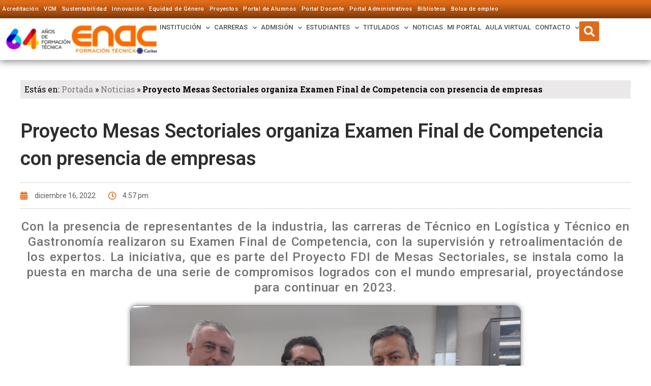

--- FILE ---
content_type: text/html; charset=UTF-8
request_url: https://enac.cl/mesas-sectoriales-examen-final-competencia-empresas/
body_size: 30035
content:
<!DOCTYPE html>
<html lang="es">
<head>
	<meta charset="UTF-8">
	<meta name="viewport" content="width=device-width, initial-scale=1.0, viewport-fit=cover" />			<title>
			Proyecto Mesas Sectoriales organiza Examen Final de Competencia con presencia de empresas - ENAC		</title>
		<script>!function(e,c){e[c]=e[c]+(e[c]&&" ")+"quform-js"}(document.documentElement,"className");</script><meta name='robots' content='index, follow, max-image-preview:large, max-snippet:-1, max-video-preview:-1' />
	<style>img:is([sizes="auto" i], [sizes^="auto," i]) { contain-intrinsic-size: 3000px 1500px }</style>
	<!-- Google Tag Manager -->
<script>(function(w,d,s,l,i){w[l]=w[l]||[];w[l].push({'gtm.start':
new Date().getTime(),event:'gtm.js'});var f=d.getElementsByTagName(s)[0],
j=d.createElement(s),dl=l!='dataLayer'?'&l='+l:'';j.async=true;j.src=
'https://www.googletagmanager.com/gtm.js?id='+i+dl;f.parentNode.insertBefore(j,f);
})(window,document,'script','dataLayer','GTM-W57CKVHR');</script>
<!-- End Google Tag Manager -->
		
	<!-- This site is optimized with the Yoast SEO plugin v24.3 - https://yoast.com/wordpress/plugins/seo/ -->
	<link rel="canonical" href="https://enac.cl/mesas-sectoriales-examen-final-competencia-empresas/" />
	<meta property="og:locale" content="es_ES" />
	<meta property="og:type" content="article" />
	<meta property="og:title" content="Proyecto Mesas Sectoriales organiza Examen Final de Competencia con presencia de empresas - ENAC" />
	<meta property="og:description" content="Con la presencia de representantes de la industria, las carreras de Técnico en Logística y Técnico en Gastronomía realizaron su Examen Final de Competencia, con la supervisión y retroalimentación de los expertos. La iniciativa, que es parte del Proyecto FDI de Mesas Sectoriales, se instala como la puesta en marcha de una serie de compromisos logrados con el mundo empresarial, proyectándose para continuar en 2023." />
	<meta property="og:url" content="https://enac.cl/mesas-sectoriales-examen-final-competencia-empresas/" />
	<meta property="og:site_name" content="ENAC" />
	<meta property="article:published_time" content="2022-12-16T19:57:26+00:00" />
	<meta property="article:modified_time" content="2022-12-16T20:08:22+00:00" />
	<meta property="og:image" content="https://enac.cl/wp-content/uploads/2022/12/IMG_20221214_093030104-scaled.jpg" />
	<meta property="og:image:width" content="2560" />
	<meta property="og:image:height" content="1582" />
	<meta property="og:image:type" content="image/jpeg" />
	<meta name="author" content="caterine" />
	<meta name="twitter:card" content="summary_large_image" />
	<meta name="twitter:label1" content="Escrito por" />
	<meta name="twitter:data1" content="caterine" />
	<meta name="twitter:label2" content="Tiempo de lectura" />
	<meta name="twitter:data2" content="3 minutos" />
	<script type="application/ld+json" class="yoast-schema-graph">{"@context":"https://schema.org","@graph":[{"@type":"Article","@id":"https://enac.cl/mesas-sectoriales-examen-final-competencia-empresas/#article","isPartOf":{"@id":"https://enac.cl/mesas-sectoriales-examen-final-competencia-empresas/"},"author":{"name":"caterine","@id":"https://enac.cl/#/schema/person/740fdfff7ab4abf314f7b9e4a7bde782"},"headline":"Proyecto Mesas Sectoriales organiza Examen Final de Competencia con presencia de empresas","datePublished":"2022-12-16T19:57:26+00:00","dateModified":"2022-12-16T20:08:22+00:00","mainEntityOfPage":{"@id":"https://enac.cl/mesas-sectoriales-examen-final-competencia-empresas/"},"wordCount":585,"commentCount":0,"publisher":{"@id":"https://enac.cl/#organization"},"image":{"@id":"https://enac.cl/mesas-sectoriales-examen-final-competencia-empresas/#primaryimage"},"thumbnailUrl":"https://enac.cl/wp-content/uploads/2022/12/IMG_20221214_093030104-scaled.jpg","articleSection":["Actividades","DTA","FDI","Gatronomía","Noticias"],"inLanguage":"es","potentialAction":[{"@type":"CommentAction","name":"Comment","target":["https://enac.cl/mesas-sectoriales-examen-final-competencia-empresas/#respond"]}]},{"@type":"WebPage","@id":"https://enac.cl/mesas-sectoriales-examen-final-competencia-empresas/","url":"https://enac.cl/mesas-sectoriales-examen-final-competencia-empresas/","name":"Proyecto Mesas Sectoriales organiza Examen Final de Competencia con presencia de empresas - ENAC","isPartOf":{"@id":"https://enac.cl/#website"},"primaryImageOfPage":{"@id":"https://enac.cl/mesas-sectoriales-examen-final-competencia-empresas/#primaryimage"},"image":{"@id":"https://enac.cl/mesas-sectoriales-examen-final-competencia-empresas/#primaryimage"},"thumbnailUrl":"https://enac.cl/wp-content/uploads/2022/12/IMG_20221214_093030104-scaled.jpg","datePublished":"2022-12-16T19:57:26+00:00","dateModified":"2022-12-16T20:08:22+00:00","breadcrumb":{"@id":"https://enac.cl/mesas-sectoriales-examen-final-competencia-empresas/#breadcrumb"},"inLanguage":"es","potentialAction":[{"@type":"ReadAction","target":["https://enac.cl/mesas-sectoriales-examen-final-competencia-empresas/"]}]},{"@type":"ImageObject","inLanguage":"es","@id":"https://enac.cl/mesas-sectoriales-examen-final-competencia-empresas/#primaryimage","url":"https://enac.cl/wp-content/uploads/2022/12/IMG_20221214_093030104-scaled.jpg","contentUrl":"https://enac.cl/wp-content/uploads/2022/12/IMG_20221214_093030104-scaled.jpg","width":2560,"height":1582},{"@type":"BreadcrumbList","@id":"https://enac.cl/mesas-sectoriales-examen-final-competencia-empresas/#breadcrumb","itemListElement":[{"@type":"ListItem","position":1,"name":"Portada","item":"https://enac.cl/"},{"@type":"ListItem","position":2,"name":"Noticias","item":"https://enac.cl/noticias-2/"},{"@type":"ListItem","position":3,"name":"Proyecto Mesas Sectoriales organiza Examen Final de Competencia con presencia de empresas"}]},{"@type":"WebSite","@id":"https://enac.cl/#website","url":"https://enac.cl/","name":"ENAC","description":"Centro de Formación Técnica","publisher":{"@id":"https://enac.cl/#organization"},"potentialAction":[{"@type":"SearchAction","target":{"@type":"EntryPoint","urlTemplate":"https://enac.cl/?s={search_term_string}"},"query-input":{"@type":"PropertyValueSpecification","valueRequired":true,"valueName":"search_term_string"}}],"inLanguage":"es"},{"@type":"Organization","@id":"https://enac.cl/#organization","name":"ENAC","url":"https://enac.cl/","logo":{"@type":"ImageObject","inLanguage":"es","@id":"https://enac.cl/#/schema/logo/image/","url":"https://enac.cl/wp-content/uploads/2021/10/Diseno-sin-titulo-13-1.png","contentUrl":"https://enac.cl/wp-content/uploads/2021/10/Diseno-sin-titulo-13-1.png","width":350,"height":100,"caption":"ENAC"},"image":{"@id":"https://enac.cl/#/schema/logo/image/"}},{"@type":"Person","@id":"https://enac.cl/#/schema/person/740fdfff7ab4abf314f7b9e4a7bde782","name":"caterine","image":{"@type":"ImageObject","inLanguage":"es","@id":"https://enac.cl/#/schema/person/image/","url":"https://secure.gravatar.com/avatar/71684579801880b20ff1487aee532e09?s=96&d=mm&r=g","contentUrl":"https://secure.gravatar.com/avatar/71684579801880b20ff1487aee532e09?s=96&d=mm&r=g","caption":"caterine"},"url":"https://enac.cl/author/caterine/"}]}</script>
	<!-- / Yoast SEO plugin. -->


<script type="text/javascript">
/* <![CDATA[ */
window._wpemojiSettings = {"baseUrl":"https:\/\/s.w.org\/images\/core\/emoji\/15.0.3\/72x72\/","ext":".png","svgUrl":"https:\/\/s.w.org\/images\/core\/emoji\/15.0.3\/svg\/","svgExt":".svg","source":{"concatemoji":"https:\/\/enac.cl\/wp-includes\/js\/wp-emoji-release.min.js?ver=3cf98e67b02fd23345a385ac2f8714f0"}};
/*! This file is auto-generated */
!function(i,n){var o,s,e;function c(e){try{var t={supportTests:e,timestamp:(new Date).valueOf()};sessionStorage.setItem(o,JSON.stringify(t))}catch(e){}}function p(e,t,n){e.clearRect(0,0,e.canvas.width,e.canvas.height),e.fillText(t,0,0);var t=new Uint32Array(e.getImageData(0,0,e.canvas.width,e.canvas.height).data),r=(e.clearRect(0,0,e.canvas.width,e.canvas.height),e.fillText(n,0,0),new Uint32Array(e.getImageData(0,0,e.canvas.width,e.canvas.height).data));return t.every(function(e,t){return e===r[t]})}function u(e,t,n){switch(t){case"flag":return n(e,"\ud83c\udff3\ufe0f\u200d\u26a7\ufe0f","\ud83c\udff3\ufe0f\u200b\u26a7\ufe0f")?!1:!n(e,"\ud83c\uddfa\ud83c\uddf3","\ud83c\uddfa\u200b\ud83c\uddf3")&&!n(e,"\ud83c\udff4\udb40\udc67\udb40\udc62\udb40\udc65\udb40\udc6e\udb40\udc67\udb40\udc7f","\ud83c\udff4\u200b\udb40\udc67\u200b\udb40\udc62\u200b\udb40\udc65\u200b\udb40\udc6e\u200b\udb40\udc67\u200b\udb40\udc7f");case"emoji":return!n(e,"\ud83d\udc26\u200d\u2b1b","\ud83d\udc26\u200b\u2b1b")}return!1}function f(e,t,n){var r="undefined"!=typeof WorkerGlobalScope&&self instanceof WorkerGlobalScope?new OffscreenCanvas(300,150):i.createElement("canvas"),a=r.getContext("2d",{willReadFrequently:!0}),o=(a.textBaseline="top",a.font="600 32px Arial",{});return e.forEach(function(e){o[e]=t(a,e,n)}),o}function t(e){var t=i.createElement("script");t.src=e,t.defer=!0,i.head.appendChild(t)}"undefined"!=typeof Promise&&(o="wpEmojiSettingsSupports",s=["flag","emoji"],n.supports={everything:!0,everythingExceptFlag:!0},e=new Promise(function(e){i.addEventListener("DOMContentLoaded",e,{once:!0})}),new Promise(function(t){var n=function(){try{var e=JSON.parse(sessionStorage.getItem(o));if("object"==typeof e&&"number"==typeof e.timestamp&&(new Date).valueOf()<e.timestamp+604800&&"object"==typeof e.supportTests)return e.supportTests}catch(e){}return null}();if(!n){if("undefined"!=typeof Worker&&"undefined"!=typeof OffscreenCanvas&&"undefined"!=typeof URL&&URL.createObjectURL&&"undefined"!=typeof Blob)try{var e="postMessage("+f.toString()+"("+[JSON.stringify(s),u.toString(),p.toString()].join(",")+"));",r=new Blob([e],{type:"text/javascript"}),a=new Worker(URL.createObjectURL(r),{name:"wpTestEmojiSupports"});return void(a.onmessage=function(e){c(n=e.data),a.terminate(),t(n)})}catch(e){}c(n=f(s,u,p))}t(n)}).then(function(e){for(var t in e)n.supports[t]=e[t],n.supports.everything=n.supports.everything&&n.supports[t],"flag"!==t&&(n.supports.everythingExceptFlag=n.supports.everythingExceptFlag&&n.supports[t]);n.supports.everythingExceptFlag=n.supports.everythingExceptFlag&&!n.supports.flag,n.DOMReady=!1,n.readyCallback=function(){n.DOMReady=!0}}).then(function(){return e}).then(function(){var e;n.supports.everything||(n.readyCallback(),(e=n.source||{}).concatemoji?t(e.concatemoji):e.wpemoji&&e.twemoji&&(t(e.twemoji),t(e.wpemoji)))}))}((window,document),window._wpemojiSettings);
/* ]]> */
</script>
<style id='wp-emoji-styles-inline-css' type='text/css'>

	img.wp-smiley, img.emoji {
		display: inline !important;
		border: none !important;
		box-shadow: none !important;
		height: 1em !important;
		width: 1em !important;
		margin: 0 0.07em !important;
		vertical-align: -0.1em !important;
		background: none !important;
		padding: 0 !important;
	}
</style>
<link rel='stylesheet' id='wp-block-library-css' href='https://enac.cl/wp-includes/css/dist/block-library/style.min.css?ver=3cf98e67b02fd23345a385ac2f8714f0' type='text/css' media='all' />
<style id='pdfemb-pdf-embedder-viewer-style-inline-css' type='text/css'>
.wp-block-pdfemb-pdf-embedder-viewer{max-width:none}

</style>
<style id='classic-theme-styles-inline-css' type='text/css'>
/*! This file is auto-generated */
.wp-block-button__link{color:#fff;background-color:#32373c;border-radius:9999px;box-shadow:none;text-decoration:none;padding:calc(.667em + 2px) calc(1.333em + 2px);font-size:1.125em}.wp-block-file__button{background:#32373c;color:#fff;text-decoration:none}
</style>
<style id='global-styles-inline-css' type='text/css'>
:root{--wp--preset--aspect-ratio--square: 1;--wp--preset--aspect-ratio--4-3: 4/3;--wp--preset--aspect-ratio--3-4: 3/4;--wp--preset--aspect-ratio--3-2: 3/2;--wp--preset--aspect-ratio--2-3: 2/3;--wp--preset--aspect-ratio--16-9: 16/9;--wp--preset--aspect-ratio--9-16: 9/16;--wp--preset--color--black: #000000;--wp--preset--color--cyan-bluish-gray: #abb8c3;--wp--preset--color--white: #ffffff;--wp--preset--color--pale-pink: #f78da7;--wp--preset--color--vivid-red: #cf2e2e;--wp--preset--color--luminous-vivid-orange: #ff6900;--wp--preset--color--luminous-vivid-amber: #fcb900;--wp--preset--color--light-green-cyan: #7bdcb5;--wp--preset--color--vivid-green-cyan: #00d084;--wp--preset--color--pale-cyan-blue: #8ed1fc;--wp--preset--color--vivid-cyan-blue: #0693e3;--wp--preset--color--vivid-purple: #9b51e0;--wp--preset--gradient--vivid-cyan-blue-to-vivid-purple: linear-gradient(135deg,rgba(6,147,227,1) 0%,rgb(155,81,224) 100%);--wp--preset--gradient--light-green-cyan-to-vivid-green-cyan: linear-gradient(135deg,rgb(122,220,180) 0%,rgb(0,208,130) 100%);--wp--preset--gradient--luminous-vivid-amber-to-luminous-vivid-orange: linear-gradient(135deg,rgba(252,185,0,1) 0%,rgba(255,105,0,1) 100%);--wp--preset--gradient--luminous-vivid-orange-to-vivid-red: linear-gradient(135deg,rgba(255,105,0,1) 0%,rgb(207,46,46) 100%);--wp--preset--gradient--very-light-gray-to-cyan-bluish-gray: linear-gradient(135deg,rgb(238,238,238) 0%,rgb(169,184,195) 100%);--wp--preset--gradient--cool-to-warm-spectrum: linear-gradient(135deg,rgb(74,234,220) 0%,rgb(151,120,209) 20%,rgb(207,42,186) 40%,rgb(238,44,130) 60%,rgb(251,105,98) 80%,rgb(254,248,76) 100%);--wp--preset--gradient--blush-light-purple: linear-gradient(135deg,rgb(255,206,236) 0%,rgb(152,150,240) 100%);--wp--preset--gradient--blush-bordeaux: linear-gradient(135deg,rgb(254,205,165) 0%,rgb(254,45,45) 50%,rgb(107,0,62) 100%);--wp--preset--gradient--luminous-dusk: linear-gradient(135deg,rgb(255,203,112) 0%,rgb(199,81,192) 50%,rgb(65,88,208) 100%);--wp--preset--gradient--pale-ocean: linear-gradient(135deg,rgb(255,245,203) 0%,rgb(182,227,212) 50%,rgb(51,167,181) 100%);--wp--preset--gradient--electric-grass: linear-gradient(135deg,rgb(202,248,128) 0%,rgb(113,206,126) 100%);--wp--preset--gradient--midnight: linear-gradient(135deg,rgb(2,3,129) 0%,rgb(40,116,252) 100%);--wp--preset--font-size--small: 13px;--wp--preset--font-size--medium: 20px;--wp--preset--font-size--large: 36px;--wp--preset--font-size--x-large: 42px;--wp--preset--spacing--20: 0.44rem;--wp--preset--spacing--30: 0.67rem;--wp--preset--spacing--40: 1rem;--wp--preset--spacing--50: 1.5rem;--wp--preset--spacing--60: 2.25rem;--wp--preset--spacing--70: 3.38rem;--wp--preset--spacing--80: 5.06rem;--wp--preset--shadow--natural: 6px 6px 9px rgba(0, 0, 0, 0.2);--wp--preset--shadow--deep: 12px 12px 50px rgba(0, 0, 0, 0.4);--wp--preset--shadow--sharp: 6px 6px 0px rgba(0, 0, 0, 0.2);--wp--preset--shadow--outlined: 6px 6px 0px -3px rgba(255, 255, 255, 1), 6px 6px rgba(0, 0, 0, 1);--wp--preset--shadow--crisp: 6px 6px 0px rgba(0, 0, 0, 1);}:where(.is-layout-flex){gap: 0.5em;}:where(.is-layout-grid){gap: 0.5em;}body .is-layout-flex{display: flex;}.is-layout-flex{flex-wrap: wrap;align-items: center;}.is-layout-flex > :is(*, div){margin: 0;}body .is-layout-grid{display: grid;}.is-layout-grid > :is(*, div){margin: 0;}:where(.wp-block-columns.is-layout-flex){gap: 2em;}:where(.wp-block-columns.is-layout-grid){gap: 2em;}:where(.wp-block-post-template.is-layout-flex){gap: 1.25em;}:where(.wp-block-post-template.is-layout-grid){gap: 1.25em;}.has-black-color{color: var(--wp--preset--color--black) !important;}.has-cyan-bluish-gray-color{color: var(--wp--preset--color--cyan-bluish-gray) !important;}.has-white-color{color: var(--wp--preset--color--white) !important;}.has-pale-pink-color{color: var(--wp--preset--color--pale-pink) !important;}.has-vivid-red-color{color: var(--wp--preset--color--vivid-red) !important;}.has-luminous-vivid-orange-color{color: var(--wp--preset--color--luminous-vivid-orange) !important;}.has-luminous-vivid-amber-color{color: var(--wp--preset--color--luminous-vivid-amber) !important;}.has-light-green-cyan-color{color: var(--wp--preset--color--light-green-cyan) !important;}.has-vivid-green-cyan-color{color: var(--wp--preset--color--vivid-green-cyan) !important;}.has-pale-cyan-blue-color{color: var(--wp--preset--color--pale-cyan-blue) !important;}.has-vivid-cyan-blue-color{color: var(--wp--preset--color--vivid-cyan-blue) !important;}.has-vivid-purple-color{color: var(--wp--preset--color--vivid-purple) !important;}.has-black-background-color{background-color: var(--wp--preset--color--black) !important;}.has-cyan-bluish-gray-background-color{background-color: var(--wp--preset--color--cyan-bluish-gray) !important;}.has-white-background-color{background-color: var(--wp--preset--color--white) !important;}.has-pale-pink-background-color{background-color: var(--wp--preset--color--pale-pink) !important;}.has-vivid-red-background-color{background-color: var(--wp--preset--color--vivid-red) !important;}.has-luminous-vivid-orange-background-color{background-color: var(--wp--preset--color--luminous-vivid-orange) !important;}.has-luminous-vivid-amber-background-color{background-color: var(--wp--preset--color--luminous-vivid-amber) !important;}.has-light-green-cyan-background-color{background-color: var(--wp--preset--color--light-green-cyan) !important;}.has-vivid-green-cyan-background-color{background-color: var(--wp--preset--color--vivid-green-cyan) !important;}.has-pale-cyan-blue-background-color{background-color: var(--wp--preset--color--pale-cyan-blue) !important;}.has-vivid-cyan-blue-background-color{background-color: var(--wp--preset--color--vivid-cyan-blue) !important;}.has-vivid-purple-background-color{background-color: var(--wp--preset--color--vivid-purple) !important;}.has-black-border-color{border-color: var(--wp--preset--color--black) !important;}.has-cyan-bluish-gray-border-color{border-color: var(--wp--preset--color--cyan-bluish-gray) !important;}.has-white-border-color{border-color: var(--wp--preset--color--white) !important;}.has-pale-pink-border-color{border-color: var(--wp--preset--color--pale-pink) !important;}.has-vivid-red-border-color{border-color: var(--wp--preset--color--vivid-red) !important;}.has-luminous-vivid-orange-border-color{border-color: var(--wp--preset--color--luminous-vivid-orange) !important;}.has-luminous-vivid-amber-border-color{border-color: var(--wp--preset--color--luminous-vivid-amber) !important;}.has-light-green-cyan-border-color{border-color: var(--wp--preset--color--light-green-cyan) !important;}.has-vivid-green-cyan-border-color{border-color: var(--wp--preset--color--vivid-green-cyan) !important;}.has-pale-cyan-blue-border-color{border-color: var(--wp--preset--color--pale-cyan-blue) !important;}.has-vivid-cyan-blue-border-color{border-color: var(--wp--preset--color--vivid-cyan-blue) !important;}.has-vivid-purple-border-color{border-color: var(--wp--preset--color--vivid-purple) !important;}.has-vivid-cyan-blue-to-vivid-purple-gradient-background{background: var(--wp--preset--gradient--vivid-cyan-blue-to-vivid-purple) !important;}.has-light-green-cyan-to-vivid-green-cyan-gradient-background{background: var(--wp--preset--gradient--light-green-cyan-to-vivid-green-cyan) !important;}.has-luminous-vivid-amber-to-luminous-vivid-orange-gradient-background{background: var(--wp--preset--gradient--luminous-vivid-amber-to-luminous-vivid-orange) !important;}.has-luminous-vivid-orange-to-vivid-red-gradient-background{background: var(--wp--preset--gradient--luminous-vivid-orange-to-vivid-red) !important;}.has-very-light-gray-to-cyan-bluish-gray-gradient-background{background: var(--wp--preset--gradient--very-light-gray-to-cyan-bluish-gray) !important;}.has-cool-to-warm-spectrum-gradient-background{background: var(--wp--preset--gradient--cool-to-warm-spectrum) !important;}.has-blush-light-purple-gradient-background{background: var(--wp--preset--gradient--blush-light-purple) !important;}.has-blush-bordeaux-gradient-background{background: var(--wp--preset--gradient--blush-bordeaux) !important;}.has-luminous-dusk-gradient-background{background: var(--wp--preset--gradient--luminous-dusk) !important;}.has-pale-ocean-gradient-background{background: var(--wp--preset--gradient--pale-ocean) !important;}.has-electric-grass-gradient-background{background: var(--wp--preset--gradient--electric-grass) !important;}.has-midnight-gradient-background{background: var(--wp--preset--gradient--midnight) !important;}.has-small-font-size{font-size: var(--wp--preset--font-size--small) !important;}.has-medium-font-size{font-size: var(--wp--preset--font-size--medium) !important;}.has-large-font-size{font-size: var(--wp--preset--font-size--large) !important;}.has-x-large-font-size{font-size: var(--wp--preset--font-size--x-large) !important;}
:where(.wp-block-post-template.is-layout-flex){gap: 1.25em;}:where(.wp-block-post-template.is-layout-grid){gap: 1.25em;}
:where(.wp-block-columns.is-layout-flex){gap: 2em;}:where(.wp-block-columns.is-layout-grid){gap: 2em;}
:root :where(.wp-block-pullquote){font-size: 1.5em;line-height: 1.6;}
</style>
<link rel='stylesheet' id='document-gallery-css' href='https://enac.cl/wp-content/plugins/document-gallery/assets/css/style.min.css?ver=4.4.4' type='text/css' media='all' />
<link rel='stylesheet' id='quform-css' href='https://enac.cl/wp-content/plugins/quform/cache/quform.css?ver=1741752634' type='text/css' media='all' />
<link rel='stylesheet' id='bdt-uikit-css' href='https://enac.cl/wp-content/plugins/bdthemes-element-pack/assets/css/bdt-uikit.css?ver=3.21.7' type='text/css' media='all' />
<link rel='stylesheet' id='ep-styles-css' href='https://enac.cl/wp-content/uploads/element-pack/minified/css/ep-styles.css?ver=1750744322' type='text/css' media='all' />
<link rel='stylesheet' id='e-animation-fadeIn-css' href='https://enac.cl/wp-content/plugins/elementor/assets/lib/animations/styles/fadeIn.min.css?ver=3.27.2' type='text/css' media='all' />
<link rel='stylesheet' id='elementor-frontend-css' href='https://enac.cl/wp-content/uploads/elementor/css/custom-frontend.min.css?ver=1762306794' type='text/css' media='all' />
<link rel='stylesheet' id='e-popup-css' href='https://enac.cl/wp-content/plugins/elementor-pro/assets/css/conditionals/popup.min.css?ver=3.27.1' type='text/css' media='all' />
<link rel='stylesheet' id='widget-text-editor-css' href='https://enac.cl/wp-content/plugins/elementor/assets/css/widget-text-editor.min.css?ver=3.27.2' type='text/css' media='all' />
<link rel='stylesheet' id='widget-video-css' href='https://enac.cl/wp-content/plugins/elementor/assets/css/widget-video.min.css?ver=3.27.2' type='text/css' media='all' />
<link rel='stylesheet' id='widget-image-css' href='https://enac.cl/wp-content/plugins/elementor/assets/css/widget-image.min.css?ver=3.27.2' type='text/css' media='all' />
<link rel='stylesheet' id='widget-heading-css' href='https://enac.cl/wp-content/plugins/elementor/assets/css/widget-heading.min.css?ver=3.27.2' type='text/css' media='all' />
<link rel='stylesheet' id='e-sticky-css' href='https://enac.cl/wp-content/plugins/elementor-pro/assets/css/modules/sticky.min.css?ver=3.27.1' type='text/css' media='all' />
<link rel='stylesheet' id='widget-nav-menu-css' href='https://enac.cl/wp-content/uploads/elementor/css/custom-pro-widget-nav-menu.min.css?ver=1762306794' type='text/css' media='all' />
<link rel='stylesheet' id='widget-search-form-css' href='https://enac.cl/wp-content/plugins/elementor-pro/assets/css/widget-search-form.min.css?ver=3.27.1' type='text/css' media='all' />
<link rel='stylesheet' id='elementor-icons-shared-0-css' href='https://enac.cl/wp-content/plugins/elementor/assets/lib/font-awesome/css/fontawesome.min.css?ver=5.15.3' type='text/css' media='all' />
<link rel='stylesheet' id='elementor-icons-fa-solid-css' href='https://enac.cl/wp-content/plugins/elementor/assets/lib/font-awesome/css/solid.min.css?ver=5.15.3' type='text/css' media='all' />
<link rel='stylesheet' id='e-animation-float-css' href='https://enac.cl/wp-content/plugins/elementor/assets/lib/animations/styles/e-animation-float.min.css?ver=3.27.2' type='text/css' media='all' />
<link rel='stylesheet' id='widget-icon-list-css' href='https://enac.cl/wp-content/uploads/elementor/css/custom-widget-icon-list.min.css?ver=1762306794' type='text/css' media='all' />
<link rel='stylesheet' id='widget-social-icons-css' href='https://enac.cl/wp-content/plugins/elementor/assets/css/widget-social-icons.min.css?ver=3.27.2' type='text/css' media='all' />
<link rel='stylesheet' id='e-apple-webkit-css' href='https://enac.cl/wp-content/uploads/elementor/css/custom-apple-webkit.min.css?ver=1762306794' type='text/css' media='all' />
<link rel='stylesheet' id='e-shapes-css' href='https://enac.cl/wp-content/plugins/elementor/assets/css/conditionals/shapes.min.css?ver=3.27.2' type='text/css' media='all' />
<link rel='stylesheet' id='widget-breadcrumbs-css' href='https://enac.cl/wp-content/plugins/elementor-pro/assets/css/widget-breadcrumbs.min.css?ver=3.27.1' type='text/css' media='all' />
<link rel='stylesheet' id='widget-post-info-css' href='https://enac.cl/wp-content/plugins/elementor-pro/assets/css/widget-post-info.min.css?ver=3.27.1' type='text/css' media='all' />
<link rel='stylesheet' id='elementor-icons-fa-regular-css' href='https://enac.cl/wp-content/plugins/elementor/assets/lib/font-awesome/css/regular.min.css?ver=5.15.3' type='text/css' media='all' />
<link rel='stylesheet' id='swiper-css' href='https://enac.cl/wp-content/plugins/elementor/assets/lib/swiper/v8/css/swiper.min.css?ver=8.4.5' type='text/css' media='all' />
<link rel='stylesheet' id='e-swiper-css' href='https://enac.cl/wp-content/plugins/elementor/assets/css/conditionals/e-swiper.min.css?ver=3.27.2' type='text/css' media='all' />
<link rel='stylesheet' id='widget-image-gallery-css' href='https://enac.cl/wp-content/uploads/elementor/css/custom-widget-image-gallery.min.css?ver=1762306794' type='text/css' media='all' />
<link rel='stylesheet' id='widget-share-buttons-css' href='https://enac.cl/wp-content/plugins/elementor-pro/assets/css/widget-share-buttons.min.css?ver=3.27.1' type='text/css' media='all' />
<link rel='stylesheet' id='elementor-icons-fa-brands-css' href='https://enac.cl/wp-content/plugins/elementor/assets/lib/font-awesome/css/brands.min.css?ver=5.15.3' type='text/css' media='all' />
<link rel='stylesheet' id='widget-post-navigation-css' href='https://enac.cl/wp-content/plugins/elementor-pro/assets/css/widget-post-navigation.min.css?ver=3.27.1' type='text/css' media='all' />
<link rel='stylesheet' id='widget-divider-css' href='https://enac.cl/wp-content/plugins/elementor/assets/css/widget-divider.min.css?ver=3.27.2' type='text/css' media='all' />
<link rel='stylesheet' id='elementor-icons-css' href='https://enac.cl/wp-content/plugins/elementor/assets/lib/eicons/css/elementor-icons.min.css?ver=5.35.0' type='text/css' media='all' />
<link rel='stylesheet' id='elementor-post-38546-css' href='https://enac.cl/wp-content/uploads/elementor/css/post-38546.css?ver=1762306795' type='text/css' media='all' />
<link rel='stylesheet' id='elementor-post-43273-css' href='https://enac.cl/wp-content/uploads/elementor/css/post-43273.css?ver=1762306795' type='text/css' media='all' />
<link rel='stylesheet' id='elementor-post-43111-css' href='https://enac.cl/wp-content/uploads/elementor/css/post-43111.css?ver=1762306795' type='text/css' media='all' />
<link rel='stylesheet' id='elementor-post-43084-css' href='https://enac.cl/wp-content/uploads/elementor/css/post-43084.css?ver=1762306795' type='text/css' media='all' />
<link rel='stylesheet' id='elementor-post-43046-css' href='https://enac.cl/wp-content/uploads/elementor/css/post-43046.css?ver=1762306795' type='text/css' media='all' />
<link rel='stylesheet' id='elementor-post-40189-css' href='https://enac.cl/wp-content/uploads/elementor/css/post-40189.css?ver=1762306795' type='text/css' media='all' />
<link rel='stylesheet' id='elementor-post-40208-css' href='https://enac.cl/wp-content/uploads/elementor/css/post-40208.css?ver=1762306795' type='text/css' media='all' />
<link rel='stylesheet' id='elementor-post-38701-css' href='https://enac.cl/wp-content/uploads/elementor/css/post-38701.css?ver=1762306796' type='text/css' media='all' />
<link rel='stylesheet' id='elementor-post-38590-css' href='https://enac.cl/wp-content/uploads/elementor/css/post-38590.css?ver=1762307579' type='text/css' media='all' />
<link rel='stylesheet' id='ep-helper-css' href='https://enac.cl/wp-content/plugins/bdthemes-element-pack/assets/css/ep-helper.css?ver=7.19.2' type='text/css' media='all' />
<link rel='stylesheet' id='google-fonts-1-css' href='https://fonts.googleapis.com/css?family=Roboto%3A100%2C100italic%2C200%2C200italic%2C300%2C300italic%2C400%2C400italic%2C500%2C500italic%2C600%2C600italic%2C700%2C700italic%2C800%2C800italic%2C900%2C900italic%7CRoboto+Slab%3A100%2C100italic%2C200%2C200italic%2C300%2C300italic%2C400%2C400italic%2C500%2C500italic%2C600%2C600italic%2C700%2C700italic%2C800%2C800italic%2C900%2C900italic%7CScope+One%3A100%2C100italic%2C200%2C200italic%2C300%2C300italic%2C400%2C400italic%2C500%2C500italic%2C600%2C600italic%2C700%2C700italic%2C800%2C800italic%2C900%2C900italic%7CLato%3A100%2C100italic%2C200%2C200italic%2C300%2C300italic%2C400%2C400italic%2C500%2C500italic%2C600%2C600italic%2C700%2C700italic%2C800%2C800italic%2C900%2C900italic%7CRoboto+Condensed%3A100%2C100italic%2C200%2C200italic%2C300%2C300italic%2C400%2C400italic%2C500%2C500italic%2C600%2C600italic%2C700%2C700italic%2C800%2C800italic%2C900%2C900italic&#038;display=swap&#038;ver=3cf98e67b02fd23345a385ac2f8714f0' type='text/css' media='all' />
<link rel="preconnect" href="https://fonts.gstatic.com/" crossorigin>		<script type="text/javascript">
			ajaxurl = typeof(ajaxurl) !== 'string' ? 'https://enac.cl/wp-admin/admin-ajax.php' : ajaxurl;
		</script>
		<script type="text/javascript" src="https://enac.cl/wp-includes/js/jquery/jquery.min.js?ver=3.7.1" id="jquery-core-js"></script>
<script type="text/javascript" src="https://enac.cl/wp-includes/js/jquery/jquery-migrate.min.js?ver=3.4.1" id="jquery-migrate-js"></script>
<link rel="https://api.w.org/" href="https://enac.cl/wp-json/" /><link rel="alternate" title="JSON" type="application/json" href="https://enac.cl/wp-json/wp/v2/posts/46184" /><link rel="EditURI" type="application/rsd+xml" title="RSD" href="https://enac.cl/xmlrpc.php?rsd" />

<link rel='shortlink' href='https://enac.cl/?p=46184' />
<link rel="alternate" title="oEmbed (JSON)" type="application/json+oembed" href="https://enac.cl/wp-json/oembed/1.0/embed?url=https%3A%2F%2Fenac.cl%2Fmesas-sectoriales-examen-final-competencia-empresas%2F" />
<link rel="alternate" title="oEmbed (XML)" type="text/xml+oembed" href="https://enac.cl/wp-json/oembed/1.0/embed?url=https%3A%2F%2Fenac.cl%2Fmesas-sectoriales-examen-final-competencia-empresas%2F&#038;format=xml" />

		<!-- GA Google Analytics @ https://m0n.co/ga -->
		<script>
			(function(i,s,o,g,r,a,m){i['GoogleAnalyticsObject']=r;i[r]=i[r]||function(){
			(i[r].q=i[r].q||[]).push(arguments)},i[r].l=1*new Date();a=s.createElement(o),
			m=s.getElementsByTagName(o)[0];a.async=1;a.src=g;m.parentNode.insertBefore(a,m)
			})(window,document,'script','https://www.google-analytics.com/analytics.js','ga');
			ga('create', 'UA-183454749-1', 'auto');
			ga('send', 'pageview');
		</script>

	<meta name="generator" content="Elementor 3.27.2; features: additional_custom_breakpoints; settings: css_print_method-external, google_font-enabled, font_display-swap">
			<style>
				.e-con.e-parent:nth-of-type(n+4):not(.e-lazyloaded):not(.e-no-lazyload),
				.e-con.e-parent:nth-of-type(n+4):not(.e-lazyloaded):not(.e-no-lazyload) * {
					background-image: none !important;
				}
				@media screen and (max-height: 1024px) {
					.e-con.e-parent:nth-of-type(n+3):not(.e-lazyloaded):not(.e-no-lazyload),
					.e-con.e-parent:nth-of-type(n+3):not(.e-lazyloaded):not(.e-no-lazyload) * {
						background-image: none !important;
					}
				}
				@media screen and (max-height: 640px) {
					.e-con.e-parent:nth-of-type(n+2):not(.e-lazyloaded):not(.e-no-lazyload),
					.e-con.e-parent:nth-of-type(n+2):not(.e-lazyloaded):not(.e-no-lazyload) * {
						background-image: none !important;
					}
				}
			</style>
			<link rel="icon" href="https://enac.cl/wp-content/uploads/2024/07/android-chrome-512x512-1-150x150.png" sizes="32x32" />
<link rel="icon" href="https://enac.cl/wp-content/uploads/2024/07/android-chrome-512x512-1-300x300.png" sizes="192x192" />
<link rel="apple-touch-icon" href="https://enac.cl/wp-content/uploads/2024/07/android-chrome-512x512-1-300x300.png" />
<meta name="msapplication-TileImage" content="https://enac.cl/wp-content/uploads/2024/07/android-chrome-512x512-1-300x300.png" />
		<style type="text/css" id="wp-custom-css">
			@media (max-width: 993px){
.c-navbar .c-navbar__menu .c-navbar__menu-item .menu-item__link {
font-size:15px;
	padding:0 5px;
}
}

.buttonClass {
  font-size:15px;
  font-family:Arial;
  width:140px;
  height:50px;
	padding: 12px;
  border-width:1px;
  color:#fff;
  border-color:#d0451b;
  border-top-left-radius:3px;
  border-top-right-radius:3px;
  border-bottom-left-radius:3px;
  border-bottom-right-radius:3px;
  box-shadow:inset 0px 1px 0px 0px #cf866c;
  text-shadow:inset 0px 1px 0px #854629;
  background:linear-gradient(#d0451b, #d0451b);
}

.buttonClass:hover {
  background: linear-gradient(#d0451b, #d0451b);
}		</style>
		</head>
<body data-rsssl=1 class="post-template-default single single-post postid-46184 single-format-standard wp-custom-logo elementor-default elementor-template-full-width elementor-kit-38546 elementor-page-38590">
		<div data-elementor-type="header" data-elementor-id="40208" class="elementor elementor-40208 elementor-location-header" data-elementor-settings="{&quot;element_pack_global_tooltip_width&quot;:{&quot;unit&quot;:&quot;px&quot;,&quot;size&quot;:&quot;&quot;,&quot;sizes&quot;:[]},&quot;element_pack_global_tooltip_width_laptop&quot;:{&quot;unit&quot;:&quot;px&quot;,&quot;size&quot;:&quot;&quot;,&quot;sizes&quot;:[]},&quot;element_pack_global_tooltip_width_tablet_extra&quot;:{&quot;unit&quot;:&quot;px&quot;,&quot;size&quot;:&quot;&quot;,&quot;sizes&quot;:[]},&quot;element_pack_global_tooltip_width_tablet&quot;:{&quot;unit&quot;:&quot;px&quot;,&quot;size&quot;:&quot;&quot;,&quot;sizes&quot;:[]},&quot;element_pack_global_tooltip_width_mobile_extra&quot;:{&quot;unit&quot;:&quot;px&quot;,&quot;size&quot;:&quot;&quot;,&quot;sizes&quot;:[]},&quot;element_pack_global_tooltip_width_mobile&quot;:{&quot;unit&quot;:&quot;px&quot;,&quot;size&quot;:&quot;&quot;,&quot;sizes&quot;:[]},&quot;element_pack_global_tooltip_padding&quot;:{&quot;unit&quot;:&quot;px&quot;,&quot;top&quot;:&quot;&quot;,&quot;right&quot;:&quot;&quot;,&quot;bottom&quot;:&quot;&quot;,&quot;left&quot;:&quot;&quot;,&quot;isLinked&quot;:true},&quot;element_pack_global_tooltip_padding_laptop&quot;:{&quot;unit&quot;:&quot;px&quot;,&quot;top&quot;:&quot;&quot;,&quot;right&quot;:&quot;&quot;,&quot;bottom&quot;:&quot;&quot;,&quot;left&quot;:&quot;&quot;,&quot;isLinked&quot;:true},&quot;element_pack_global_tooltip_padding_tablet_extra&quot;:{&quot;unit&quot;:&quot;px&quot;,&quot;top&quot;:&quot;&quot;,&quot;right&quot;:&quot;&quot;,&quot;bottom&quot;:&quot;&quot;,&quot;left&quot;:&quot;&quot;,&quot;isLinked&quot;:true},&quot;element_pack_global_tooltip_padding_tablet&quot;:{&quot;unit&quot;:&quot;px&quot;,&quot;top&quot;:&quot;&quot;,&quot;right&quot;:&quot;&quot;,&quot;bottom&quot;:&quot;&quot;,&quot;left&quot;:&quot;&quot;,&quot;isLinked&quot;:true},&quot;element_pack_global_tooltip_padding_mobile_extra&quot;:{&quot;unit&quot;:&quot;px&quot;,&quot;top&quot;:&quot;&quot;,&quot;right&quot;:&quot;&quot;,&quot;bottom&quot;:&quot;&quot;,&quot;left&quot;:&quot;&quot;,&quot;isLinked&quot;:true},&quot;element_pack_global_tooltip_padding_mobile&quot;:{&quot;unit&quot;:&quot;px&quot;,&quot;top&quot;:&quot;&quot;,&quot;right&quot;:&quot;&quot;,&quot;bottom&quot;:&quot;&quot;,&quot;left&quot;:&quot;&quot;,&quot;isLinked&quot;:true},&quot;element_pack_global_tooltip_border_radius&quot;:{&quot;unit&quot;:&quot;px&quot;,&quot;top&quot;:&quot;&quot;,&quot;right&quot;:&quot;&quot;,&quot;bottom&quot;:&quot;&quot;,&quot;left&quot;:&quot;&quot;,&quot;isLinked&quot;:true},&quot;element_pack_global_tooltip_border_radius_laptop&quot;:{&quot;unit&quot;:&quot;px&quot;,&quot;top&quot;:&quot;&quot;,&quot;right&quot;:&quot;&quot;,&quot;bottom&quot;:&quot;&quot;,&quot;left&quot;:&quot;&quot;,&quot;isLinked&quot;:true},&quot;element_pack_global_tooltip_border_radius_tablet_extra&quot;:{&quot;unit&quot;:&quot;px&quot;,&quot;top&quot;:&quot;&quot;,&quot;right&quot;:&quot;&quot;,&quot;bottom&quot;:&quot;&quot;,&quot;left&quot;:&quot;&quot;,&quot;isLinked&quot;:true},&quot;element_pack_global_tooltip_border_radius_tablet&quot;:{&quot;unit&quot;:&quot;px&quot;,&quot;top&quot;:&quot;&quot;,&quot;right&quot;:&quot;&quot;,&quot;bottom&quot;:&quot;&quot;,&quot;left&quot;:&quot;&quot;,&quot;isLinked&quot;:true},&quot;element_pack_global_tooltip_border_radius_mobile_extra&quot;:{&quot;unit&quot;:&quot;px&quot;,&quot;top&quot;:&quot;&quot;,&quot;right&quot;:&quot;&quot;,&quot;bottom&quot;:&quot;&quot;,&quot;left&quot;:&quot;&quot;,&quot;isLinked&quot;:true},&quot;element_pack_global_tooltip_border_radius_mobile&quot;:{&quot;unit&quot;:&quot;px&quot;,&quot;top&quot;:&quot;&quot;,&quot;right&quot;:&quot;&quot;,&quot;bottom&quot;:&quot;&quot;,&quot;left&quot;:&quot;&quot;,&quot;isLinked&quot;:true}}" data-elementor-post-type="elementor_library">
			<div class="elementor-element elementor-element-7be64bc e-con-full e-flex e-con e-parent" data-id="7be64bc" data-element_type="container" data-settings="{&quot;background_background&quot;:&quot;gradient&quot;,&quot;sticky&quot;:&quot;top&quot;,&quot;sticky_offset_tablet&quot;:0,&quot;sticky_effects_offset&quot;:4,&quot;sticky_effects_offset_tablet&quot;:1,&quot;sticky_on&quot;:[&quot;desktop&quot;,&quot;laptop&quot;,&quot;tablet_extra&quot;,&quot;tablet&quot;,&quot;mobile_extra&quot;,&quot;mobile&quot;],&quot;sticky_offset&quot;:0,&quot;sticky_anchor_link_offset&quot;:0}">
				<div class="elementor-element elementor-element-ec49674 elementor-widget-tablet_extra__width-initial elementor-hidden-laptop elementor-widget elementor-widget-text-editor" data-id="ec49674" data-element_type="widget" data-widget_type="text-editor.default">
									Portal ENAC								</div>
				<div class="elementor-element elementor-element-f8772e6 elementor-nav-menu__align-center elementor-nav-menu--stretch elementor-nav-menu__text-align-center elementor-nav-menu--dropdown-tablet_extra elementor-nav-menu--toggle elementor-nav-menu--burger elementor-widget elementor-widget-nav-menu" data-id="f8772e6" data-element_type="widget" data-settings="{&quot;full_width&quot;:&quot;stretch&quot;,&quot;layout&quot;:&quot;horizontal&quot;,&quot;submenu_icon&quot;:{&quot;value&quot;:&quot;&lt;i class=\&quot;fas fa-caret-down\&quot;&gt;&lt;\/i&gt;&quot;,&quot;library&quot;:&quot;fa-solid&quot;},&quot;toggle&quot;:&quot;burger&quot;}" data-widget_type="nav-menu.default">
								<nav aria-label="Menú" class="elementor-nav-menu--main elementor-nav-menu__container elementor-nav-menu--layout-horizontal e--pointer-background e--animation-fade">
				<ul id="menu-1-f8772e6" class="elementor-nav-menu"><li class="menu-item menu-item-type-custom menu-item-object-custom menu-item-40865"><a target="_blank" href="https://acreditacion.enac.cl/" class="elementor-item">Acreditación</a></li>
<li class="menu-item menu-item-type-custom menu-item-object-custom menu-item-42833"><a target="_blank" href="https://vinculacion.enac.cl/" class="elementor-item">VCM</a></li>
<li class="menu-item menu-item-type-custom menu-item-object-custom menu-item-47608"><a target="_blank" href="http://sustentabilidad.enac.cl" class="elementor-item">Sustentabilidad</a></li>
<li class="menu-item menu-item-type-custom menu-item-object-custom menu-item-44033"><a href="https://innovacion.enac.cl/" class="elementor-item">Innovación</a></li>
<li class="menu-item menu-item-type-custom menu-item-object-custom menu-item-49933"><a href="https://genero.enac.cl/" class="elementor-item">Equidad de Género</a></li>
<li class="menu-item menu-item-type-post_type menu-item-object-page menu-item-48754"><a href="https://enac.cl/proyectos-con-financiamiento-externo/" class="elementor-item">Proyectos</a></li>
<li class="menu-item menu-item-type-custom menu-item-object-custom menu-item-40867"><a target="_blank" href="http://alumnosnet.enac.cl/" class="elementor-item">Portal de Alumnos</a></li>
<li class="menu-item menu-item-type-custom menu-item-object-custom menu-item-40869"><a target="_blank" href="http://docentesnet.enac.cl/" class="elementor-item">Portal Docente</a></li>
<li class="menu-item menu-item-type-custom menu-item-object-custom menu-item-40868"><a target="_blank" href="https://sistemas.enac.cl/" class="elementor-item">Portal Administrativos</a></li>
<li class="menu-item menu-item-type-custom menu-item-object-custom menu-item-40872"><a target="_blank" href="http://biblioteca.enac.cl/" class="elementor-item">Biblioteca</a></li>
<li class="menu-item menu-item-type-custom menu-item-object-custom menu-item-40871"><a target="_blank" href="http://trabajos.enac.cl/" class="elementor-item">Bolsa de empleo</a></li>
</ul>			</nav>
					<div class="elementor-menu-toggle" role="button" tabindex="0" aria-label="Alternar menú" aria-expanded="false">
			<i aria-hidden="true" role="presentation" class="elementor-menu-toggle__icon--open eicon-menu-bar"></i><i aria-hidden="true" role="presentation" class="elementor-menu-toggle__icon--close eicon-close"></i>		</div>
					<nav class="elementor-nav-menu--dropdown elementor-nav-menu__container" aria-hidden="true">
				<ul id="menu-2-f8772e6" class="elementor-nav-menu"><li class="menu-item menu-item-type-custom menu-item-object-custom menu-item-40865"><a target="_blank" href="https://acreditacion.enac.cl/" class="elementor-item" tabindex="-1">Acreditación</a></li>
<li class="menu-item menu-item-type-custom menu-item-object-custom menu-item-42833"><a target="_blank" href="https://vinculacion.enac.cl/" class="elementor-item" tabindex="-1">VCM</a></li>
<li class="menu-item menu-item-type-custom menu-item-object-custom menu-item-47608"><a target="_blank" href="http://sustentabilidad.enac.cl" class="elementor-item" tabindex="-1">Sustentabilidad</a></li>
<li class="menu-item menu-item-type-custom menu-item-object-custom menu-item-44033"><a href="https://innovacion.enac.cl/" class="elementor-item" tabindex="-1">Innovación</a></li>
<li class="menu-item menu-item-type-custom menu-item-object-custom menu-item-49933"><a href="https://genero.enac.cl/" class="elementor-item" tabindex="-1">Equidad de Género</a></li>
<li class="menu-item menu-item-type-post_type menu-item-object-page menu-item-48754"><a href="https://enac.cl/proyectos-con-financiamiento-externo/" class="elementor-item" tabindex="-1">Proyectos</a></li>
<li class="menu-item menu-item-type-custom menu-item-object-custom menu-item-40867"><a target="_blank" href="http://alumnosnet.enac.cl/" class="elementor-item" tabindex="-1">Portal de Alumnos</a></li>
<li class="menu-item menu-item-type-custom menu-item-object-custom menu-item-40869"><a target="_blank" href="http://docentesnet.enac.cl/" class="elementor-item" tabindex="-1">Portal Docente</a></li>
<li class="menu-item menu-item-type-custom menu-item-object-custom menu-item-40868"><a target="_blank" href="https://sistemas.enac.cl/" class="elementor-item" tabindex="-1">Portal Administrativos</a></li>
<li class="menu-item menu-item-type-custom menu-item-object-custom menu-item-40872"><a target="_blank" href="http://biblioteca.enac.cl/" class="elementor-item" tabindex="-1">Biblioteca</a></li>
<li class="menu-item menu-item-type-custom menu-item-object-custom menu-item-40871"><a target="_blank" href="http://trabajos.enac.cl/" class="elementor-item" tabindex="-1">Bolsa de empleo</a></li>
</ul>			</nav>
						</div>
				</div>
		<div class="elementor-element elementor-element-e2360ac e-con-full e-flex elementor-invisible e-con e-parent" data-id="e2360ac" data-element_type="container" id="header_pop" data-settings="{&quot;sticky&quot;:&quot;top&quot;,&quot;animation&quot;:&quot;fadeIn&quot;,&quot;background_background&quot;:&quot;classic&quot;,&quot;sticky_offset&quot;:37,&quot;sticky_offset_tablet_extra&quot;:41,&quot;sticky_offset_tablet&quot;:38,&quot;sticky_offset_mobile&quot;:33,&quot;sticky_offset_laptop&quot;:36,&quot;sticky_on&quot;:[&quot;desktop&quot;,&quot;laptop&quot;,&quot;tablet_extra&quot;,&quot;tablet&quot;,&quot;mobile_extra&quot;,&quot;mobile&quot;],&quot;sticky_effects_offset&quot;:0,&quot;sticky_anchor_link_offset&quot;:0}">
				<div class="elementor-element elementor-element-e8056f2 elementor-widget-mobile__width-initial elementor-widget elementor-widget-image" data-id="e8056f2" data-element_type="widget" data-widget_type="image.default">
																<a href="https://enac.cl/">
							<img width="271" height="62" src="https://enac.cl/wp-content/uploads/2022/01/Diseno-sin-titulo-27.png" class="attachment-full size-full wp-image-52044" alt="" />								</a>
															</div>
				<div class="elementor-element elementor-element-c3cdfa9 elementor-nav-menu__align-end elementor-nav-menu--stretch elementor-nav-menu__text-align-center elementor-nav-menu--dropdown-tablet_extra elementor-widget-mobile__width-initial elementor-nav-menu--toggle elementor-nav-menu--burger elementor-widget elementor-widget-nav-menu" data-id="c3cdfa9" data-element_type="widget" data-settings="{&quot;full_width&quot;:&quot;stretch&quot;,&quot;submenu_icon&quot;:{&quot;value&quot;:&quot;&lt;i class=\&quot;fas fa-chevron-down\&quot;&gt;&lt;\/i&gt;&quot;,&quot;library&quot;:&quot;fa-solid&quot;},&quot;layout&quot;:&quot;horizontal&quot;,&quot;toggle&quot;:&quot;burger&quot;}" data-widget_type="nav-menu.default">
								<nav aria-label="Menú" class="elementor-nav-menu--main elementor-nav-menu__container elementor-nav-menu--layout-horizontal e--pointer-text e--animation-none">
				<ul id="menu-1-c3cdfa9" class="elementor-nav-menu"><li class="menu-item menu-item-type-post_type menu-item-object-page menu-item-has-children menu-item-42129"><a href="https://enac.cl/institucion-2/" class="elementor-item">Institución</a>
<ul class="sub-menu elementor-nav-menu--dropdown">
	<li class="menu-item menu-item-type-custom menu-item-object-custom menu-item-42146"><a href="https://enac.cl/institucion-2/#edificios" class="elementor-sub-item elementor-item-anchor">Edificios</a></li>
	<li class="menu-item menu-item-type-custom menu-item-object-custom menu-item-42147"><a href="https://enac.cl/institucion-2/#historia" class="elementor-sub-item elementor-item-anchor">Historia</a></li>
	<li class="menu-item menu-item-type-custom menu-item-object-custom menu-item-42148"><a href="https://enac.cl/institucion-2/#junta-directiva" class="elementor-sub-item elementor-item-anchor">Junta Directiva</a></li>
	<li class="menu-item menu-item-type-custom menu-item-object-custom menu-item-42149"><a href="https://enac.cl/institucion-2/#autoridades" class="elementor-sub-item elementor-item-anchor">Autoridades</a></li>
	<li class="menu-item menu-item-type-custom menu-item-object-custom menu-item-42870"><a href="https://enac.cl/institucion-2/#directivos" class="elementor-sub-item elementor-item-anchor">Directivos</a></li>
	<li class="menu-item menu-item-type-custom menu-item-object-custom menu-item-42150"><a href="https://enac.cl/institucion-2/#mision" class="elementor-sub-item elementor-item-anchor">Misión</a></li>
	<li class="menu-item menu-item-type-custom menu-item-object-custom menu-item-42151"><a href="https://enac.cl/institucion-2/#vision" class="elementor-sub-item elementor-item-anchor">Visión</a></li>
	<li class="menu-item menu-item-type-custom menu-item-object-custom menu-item-42155"><a href="https://enac.cl/institucion-2/#valores" class="elementor-sub-item elementor-item-anchor">Valores</a></li>
	<li class="menu-item menu-item-type-post_type menu-item-object-page menu-item-51810"><a href="https://enac.cl/reglamento-academico-enac/" class="elementor-sub-item">Reglamento Académico ENAC</a></li>
	<li class="menu-item menu-item-type-custom menu-item-object-custom menu-item-42156"><a href="https://enac.cl/institucion-2/#valores" class="elementor-sub-item elementor-item-anchor">Documentos institucionales</a></li>
	<li class="menu-item menu-item-type-post_type menu-item-object-page menu-item-46417"><a href="https://enac.cl/institucion-1/politica-conflictos-interes-enac/" class="elementor-sub-item">Política de Conflictos de Interés</a></li>
	<li class="menu-item menu-item-type-post_type menu-item-object-r3d menu-item-51859"><a href="https://enac.cl/flipbook/modelo-de-prevencion-de-delitos" class="elementor-sub-item">Modelo de Prevención de Delitos</a></li>
	<li class="menu-item menu-item-type-post_type menu-item-object-page menu-item-42770"><a href="https://enac.cl/tour-virtual/" class="elementor-sub-item">Tour virtual</a></li>
</ul>
</li>
<li class="menu-item menu-item-type-post_type menu-item-object-page menu-item-has-children menu-item-40228"><a href="https://enac.cl/areas/" class="elementor-item">Carreras</a>
<ul class="sub-menu elementor-nav-menu--dropdown">
	<li class="menu-item menu-item-type-post_type menu-item-object-page menu-item-has-children menu-item-40223"><a href="https://enac.cl/area-salud/" class="elementor-sub-item">Área Salud</a>
	<ul class="sub-menu elementor-nav-menu--dropdown">
		<li class="menu-item menu-item-type-post_type menu-item-object-carrera menu-item-40709"><a href="https://enac.cl/carrera/salud/tecnico-en-alimentacion-y-dietetica/" class="elementor-sub-item">Técnico en Alimentación y Dietética</a></li>
		<li class="menu-item menu-item-type-post_type menu-item-object-carrera menu-item-40716"><a href="https://enac.cl/carrera/salud/tecnico-en-cosmetologia-y-estetica-integral/" class="elementor-sub-item">Técnico en Cosmetología y Estética Integral</a></li>
		<li class="menu-item menu-item-type-post_type menu-item-object-carrera menu-item-40720"><a href="https://enac.cl/carrera/salud/tecnico-en-enfermeria/" class="elementor-sub-item">Técnico en Enfermería</a></li>
		<li class="menu-item menu-item-type-custom menu-item-object-custom menu-item-49192"><a href="https://enac.cl/carrera/salud/tecnico-estilista-administrador-salon/" class="elementor-sub-item">Técnico Estilista y Administrador de Salón</a></li>
		<li class="menu-item menu-item-type-post_type menu-item-object-carrera menu-item-40721"><a href="https://enac.cl/carrera/salud/tecnico-en-farmacia/" class="elementor-sub-item">Técnico en Farmacia</a></li>
		<li class="menu-item menu-item-type-post_type menu-item-object-carrera menu-item-40725"><a href="https://enac.cl/carrera/salud/tecnico-en-imagenologia-y-radioterapia/" class="elementor-sub-item">Técnico en Imagenología y Radioterapia</a></li>
		<li class="menu-item menu-item-type-post_type menu-item-object-carrera menu-item-40727"><a href="https://enac.cl/carrera/salud/tecnico-en-laboratorio-clinico-y-banco-de-sangre/" class="elementor-sub-item">Técnico en Laboratorio Clínico y Banco de Sangre</a></li>
		<li class="menu-item menu-item-type-post_type menu-item-object-carrera menu-item-40729"><a href="https://enac.cl/carrera/salud/tecnico-en-masoterapia/" class="elementor-sub-item">Técnico en Masoterapia</a></li>
		<li class="menu-item menu-item-type-post_type menu-item-object-carrera menu-item-40730"><a href="https://enac.cl/carrera/salud/tecnico-en-odontologia/" class="elementor-sub-item">Técnico en Odontología</a></li>
		<li class="menu-item menu-item-type-post_type menu-item-object-carrera menu-item-40731"><a href="https://enac.cl/carrera/salud/tecnico-en-podologia-clinica/" class="elementor-sub-item">Técnico en Podología Clínica</a></li>
		<li class="menu-item menu-item-type-post_type menu-item-object-carrera menu-item-40733"><a href="https://enac.cl/carrera/salud/tecnico-en-terapias-complementarias-de-salud/" class="elementor-sub-item">Técnico en Terapias Complementarias de Salud</a></li>
	</ul>
</li>
	<li class="menu-item menu-item-type-post_type menu-item-object-page menu-item-has-children menu-item-40224"><a href="https://enac.cl/area-tecnologia-2/" class="elementor-sub-item">Área Tecnología</a>
	<ul class="sub-menu elementor-nav-menu--dropdown">
		<li class="menu-item menu-item-type-post_type menu-item-object-carrera menu-item-40710"><a href="https://enac.cl/carrera/tecnologia/tecnico-en-automatizacion-y-control-industrial/" class="elementor-sub-item">Técnico en Automatización y Control Industrial</a></li>
		<li class="menu-item menu-item-type-post_type menu-item-object-carrera menu-item-40714"><a href="https://enac.cl/carrera/tecnologia/tecnico-en-construccion/" class="elementor-sub-item">Técnico en Construcción</a></li>
		<li class="menu-item menu-item-type-custom menu-item-object-custom menu-item-52616"><a href="https://enac.cl/carrera/tecnologia/tecnico-en-desarrollo-de-sistemas-e-integracion-con-ia/" class="elementor-sub-item">Técnico en Desarrollo de Sistemas e Integración con IA</a></li>
		<li class="menu-item menu-item-type-post_type menu-item-object-carrera menu-item-40719"><a href="https://enac.cl/carrera/tecnologia/tecnico-en-electricidad-industrial/" class="elementor-sub-item">Técnico en Electricidad Industrial</a></li>
		<li class="menu-item menu-item-type-custom menu-item-object-custom menu-item-52817"><a href="https://enac.cl/?carrera=informatica-mencion-ciberseguridad" class="elementor-sub-item">Técnico en Informática, mención Ciberseguridad</a></li>
	</ul>
</li>
	<li class="menu-item menu-item-type-post_type menu-item-object-page menu-item-has-children menu-item-40225"><a href="https://enac.cl/area-administracion/" class="elementor-sub-item">Área Administración</a>
	<ul class="sub-menu elementor-nav-menu--dropdown">
		<li class="menu-item menu-item-type-post_type menu-item-object-carrera menu-item-40708"><a href="https://enac.cl/carrera/administracion/tecnico-en-administracion-de-empresas/" class="elementor-sub-item">Técnico en Administración de Empresas</a></li>
		<li class="menu-item menu-item-type-custom menu-item-object-custom menu-item-52617"><a href="https://enac.cl/carrera/administracion/tecnico-en-administracion-publica/" class="elementor-sub-item">Técnico en Administración Pública</a></li>
		<li class="menu-item menu-item-type-post_type menu-item-object-carrera menu-item-40712"><a href="https://enac.cl/carrera/administracion/tecnico-en-comercio-exterior-y-mercados-digitales/" class="elementor-sub-item">Técnico en Comercio Exterior y Mercados Digitales</a></li>
		<li class="menu-item menu-item-type-post_type menu-item-object-carrera menu-item-40715"><a href="https://enac.cl/carrera/administracion/tecnico-en-contabilidad-y-normativa-tributaria/" class="elementor-sub-item">Técnico en Contabilidad y Normativa Tributaria</a></li>
		<li class="menu-item menu-item-type-post_type menu-item-object-carrera menu-item-40722"><a href="https://enac.cl/carrera/administracion/tecnico-en-gastronomia/" class="elementor-sub-item">Técnico en Gastronomía</a></li>
		<li class="menu-item menu-item-type-post_type menu-item-object-carrera menu-item-40723"><a href="https://enac.cl/carrera/administracion/tecnico-en-gestion-de-recursos-humanos/" class="elementor-sub-item">Técnico en Gestión de Recursos Humanos</a></li>
		<li class="menu-item menu-item-type-post_type menu-item-object-carrera menu-item-40724"><a href="https://enac.cl/carrera/administracion/tecnico-en-hoteleria-y-turismo/" class="elementor-sub-item">Técnico en Hotelería y Turismo</a></li>
		<li class="menu-item menu-item-type-post_type menu-item-object-carrera menu-item-40728"><a href="https://enac.cl/carrera/administracion/tecnico-en-logistica/" class="elementor-sub-item">Técnico en Logística</a></li>
	</ul>
</li>
	<li class="menu-item menu-item-type-post_type menu-item-object-page menu-item-has-children menu-item-40226"><a href="https://enac.cl/area-social/" class="elementor-sub-item">Área Social</a>
	<ul class="sub-menu elementor-nav-menu--dropdown">
		<li class="menu-item menu-item-type-post_type menu-item-object-carrera menu-item-40711"><a href="https://enac.cl/carrera/social/tecnico-en-bibliotecologia-y-documentacion/" class="elementor-sub-item">Técnico en Bibliotecas, Archivos y Gestión Documental</a></li>
		<li class="menu-item menu-item-type-post_type menu-item-object-carrera menu-item-40707"><a href="https://enac.cl/carrera/social/tecnico-educador-social-infanto-juvenil/" class="elementor-sub-item">Técnico Educador Social Infanto Juvenil</a></li>
		<li class="menu-item menu-item-type-post_type menu-item-object-carrera menu-item-40732"><a href="https://enac.cl/carrera/social/tecnico-en-prevencion-y-rehabilitacion-de-adicciones/" class="elementor-sub-item">Técnico en Rehabilitación por uso de Drogas</a></li>
		<li class="menu-item menu-item-type-post_type menu-item-object-carrera menu-item-40734"><a href="https://enac.cl/carrera/social/tecnico-en-trabajo-social/" class="elementor-sub-item">Técnico en Trabajo Social</a></li>
	</ul>
</li>
	<li class="menu-item menu-item-type-post_type menu-item-object-page menu-item-has-children menu-item-40227"><a href="https://enac.cl/area-educacion/" class="elementor-sub-item">Área Educación</a>
	<ul class="sub-menu elementor-nav-menu--dropdown">
		<li class="menu-item menu-item-type-post_type menu-item-object-carrera menu-item-40717"><a href="https://enac.cl/carrera/educacion/tecnico-en-educacion-especial/" class="elementor-sub-item">Técnico en Educación Especial</a></li>
		<li class="menu-item menu-item-type-post_type menu-item-object-carrera menu-item-40718"><a href="https://enac.cl/carrera/educacion/tecnico-en-educacion-parvulos-1o-y-2o-basico/" class="elementor-sub-item">Técnico en Educación de Párvulos, Primero y Segundo Básico</a></li>
	</ul>
</li>
	<li class="menu-item menu-item-type-post_type menu-item-object-page menu-item-has-children menu-item-44616"><a href="https://enac.cl/carreras-modalidad-online/" class="elementor-sub-item">Carreras Online</a>
	<ul class="sub-menu elementor-nav-menu--dropdown">
		<li class="menu-item menu-item-type-post_type menu-item-object-carrera menu-item-44633"><a href="https://enac.cl/carrera/administracion/tecnico-en-administracion-de-empresas-modalidad-online/" class="elementor-sub-item">Técnico en Administración de Empresas Online</a></li>
		<li class="menu-item menu-item-type-custom menu-item-object-custom menu-item-52619"><a href="https://enac.cl/carrera/administracion/tecnico-en-administracion-publica-modalidad-online/" class="elementor-sub-item">Técnico en Administración Pública Online</a></li>
		<li class="menu-item menu-item-type-post_type menu-item-object-carrera menu-item-44642"><a href="https://enac.cl/carrera/tecnologia/tecnico-en-automatizacion-y-control-industrial-modalidad-online/" class="elementor-sub-item">Técnico en Automatización y Control Industrial Online</a></li>
		<li class="menu-item menu-item-type-custom menu-item-object-custom menu-item-52620"><a href="https://enac.cl/carrera/tecnologia/tecnico-en-desarrollo-de-sistemas-e-integracion-con-ia-modalidad-online/" class="elementor-sub-item">Técnico en Desarrollo de Sistemas e Integración con IA Online</a></li>
		<li class="menu-item menu-item-type-post_type menu-item-object-carrera menu-item-44613"><a href="https://enac.cl/carrera/salud/tecnico-en-farmacia-modalidad-online/" class="elementor-sub-item">Técnico en Farmacia Online</a></li>
		<li class="menu-item menu-item-type-custom menu-item-object-custom menu-item-49058"><a href="https://enac.cl/carrera/administracion/tecnico-en-gestion-de-recursos-humanos-modalidad-online/" class="elementor-sub-item">Técnico en Gestión de Recursos Humanos Online</a></li>
		<li class="menu-item menu-item-type-post_type menu-item-object-carrera menu-item-44673"><a href="https://enac.cl/carrera/administracion/tecnico-en-logistica-modalidad-online/" class="elementor-sub-item">Técnico en Logística Online</a></li>
		<li class="menu-item menu-item-type-post_type menu-item-object-carrera menu-item-44672"><a href="https://enac.cl/carrera/social/tecnico-en-trabajo-social-modalidad-online/" class="elementor-sub-item">Técnico en Trabajo Social Online</a></li>
	</ul>
</li>
	<li class="menu-item menu-item-type-post_type menu-item-object-page menu-item-has-children menu-item-50732"><a href="https://enac.cl/carreras-semipresenciales/" class="elementor-sub-item">Carreras Semipresenciales</a>
	<ul class="sub-menu elementor-nav-menu--dropdown">
		<li class="menu-item menu-item-type-custom menu-item-object-custom menu-item-50924"><a href="https://enac.cl/carrera/salud/tecnico-cosmetologia-estetica-integral-semipresencial/" class="elementor-sub-item">Técnico en Cosmetología y Estética Integral Semipresencial</a></li>
		<li class="menu-item menu-item-type-custom menu-item-object-custom menu-item-52618"><a href="https://enac.cl/carrera/educacion/tecnico-en-educacion-de-parvulos-primero-y-segundo-basico-modalidad-semipresencial/" class="elementor-sub-item">Técnico en Educación de Párvulos Semipresencial</a></li>
		<li class="menu-item menu-item-type-custom menu-item-object-custom menu-item-49163"><a href="https://enac.cl/carrera/salud/tecnico-en-enfermeria-semipresencial/" class="elementor-sub-item">Técnico en Enfermería modalidad Semipresencial</a></li>
	</ul>
</li>
</ul>
</li>
<li class="menu-item menu-item-type-post_type menu-item-object-page menu-item-has-children menu-item-41509"><a href="https://enac.cl/admision/" class="elementor-item">Admisión</a>
<ul class="sub-menu elementor-nav-menu--dropdown">
	<li class="menu-item menu-item-type-custom menu-item-object-custom menu-item-50725"><a href="http://admision.enac.cl" class="elementor-sub-item">Matricúlate hoy</a></li>
	<li class="menu-item menu-item-type-custom menu-item-object-custom menu-item-41512"><a href="https://enac.cl/?page_id=17#matricula" class="elementor-sub-item elementor-item-anchor">Requisitos de matrícula</a></li>
	<li class="menu-item menu-item-type-custom menu-item-object-custom menu-item-41511"><a href="https://enac.cl/?page_id=17#financiamiento" class="elementor-sub-item elementor-item-anchor">Becas y financiamiento</a></li>
	<li class="menu-item menu-item-type-custom menu-item-object-custom menu-item-41514"><a href="https://enac.cl/?page_id=17#videos-admision" class="elementor-sub-item elementor-item-anchor">Videos</a></li>
</ul>
</li>
<li class="menu-item menu-item-type-post_type menu-item-object-page menu-item-has-children menu-item-40683"><a href="https://enac.cl/estudiantes/" class="elementor-item">Estudiantes</a>
<ul class="sub-menu elementor-nav-menu--dropdown">
	<li class="menu-item menu-item-type-post_type menu-item-object-page menu-item-53013"><a href="https://enac.cl/matricula-continuidad-2026/" class="elementor-sub-item">Matrícula continuidad 2026</a></li>
	<li class="menu-item menu-item-type-post_type menu-item-object-page menu-item-41492"><a href="https://enac.cl/estudiantes/atencion-estudiantil/" class="elementor-sub-item">Atención Estudiantil</a></li>
	<li class="menu-item menu-item-type-post_type menu-item-object-page menu-item-has-children menu-item-51317"><a href="https://enac.cl/guia-de-contactos-servicios-estudiantes/" class="elementor-sub-item">Guía de contactos de servicios para estudiantes</a>
	<ul class="sub-menu elementor-nav-menu--dropdown">
		<li class="menu-item menu-item-type-post_type menu-item-object-r3d menu-item-50394"><a href="https://enac.cl/flipbook/contactos-estudiantes-presenciales" class="elementor-sub-item">Contactos para estudiantes presenciales</a></li>
		<li class="menu-item menu-item-type-post_type menu-item-object-r3d menu-item-51318"><a href="https://enac.cl/flipbook/contactos-para-estudiantes-online-semipresencial" class="elementor-sub-item">Contactos para estudiantes Online/Semipresencial</a></li>
	</ul>
</li>
	<li class="menu-item menu-item-type-post_type menu-item-object-page menu-item-51784"><a href="https://enac.cl/orientacion-psicologica/" class="elementor-sub-item">Orientación Psicológica</a></li>
	<li class="menu-item menu-item-type-post_type menu-item-object-page menu-item-41542"><a href="https://enac.cl/como-pagar-enac-con-transbank/" class="elementor-sub-item">¿Cómo pagar ENAC con Transbank?</a></li>
	<li class="menu-item menu-item-type-post_type menu-item-object-page menu-item-41546"><a href="https://enac.cl/informacion-certificados-en-linea/" class="elementor-sub-item">Certificados en línea</a></li>
	<li class="menu-item menu-item-type-custom menu-item-object-custom menu-item-has-children menu-item-41494"><a href="https://enac.cl/?page_id=11#BibliotecaENAC" class="elementor-sub-item elementor-item-anchor">Biblioteca</a>
	<ul class="sub-menu elementor-nav-menu--dropdown">
		<li class="menu-item menu-item-type-post_type menu-item-object-page menu-item-41547"><a href="https://enac.cl/instructivo-de-uso-biblioteca-digital/" class="elementor-sub-item">Tutorial Biblioteca Digital</a></li>
	</ul>
</li>
	<li class="menu-item menu-item-type-post_type menu-item-object-page menu-item-has-children menu-item-41497"><a href="https://enac.cl/estudiantes/pastoral/" class="elementor-sub-item">Pastoral</a>
	<ul class="sub-menu elementor-nav-menu--dropdown">
		<li class="menu-item menu-item-type-post_type menu-item-object-page menu-item-48800"><a href="https://enac.cl/estudiantes/pastoral/plan-pastoral/" class="elementor-sub-item">Plan Pastoral</a></li>
	</ul>
</li>
</ul>
</li>
<li class="menu-item menu-item-type-post_type menu-item-object-page menu-item-has-children menu-item-40684"><a href="https://enac.cl/titulados/" class="elementor-item">Titulados</a>
<ul class="sub-menu elementor-nav-menu--dropdown">
	<li class="menu-item menu-item-type-custom menu-item-object-custom menu-item-41500"><a href="https://enac.cl/?page_id=13#quienes-somos" class="elementor-sub-item elementor-item-anchor">Quiénes somos</a></li>
	<li class="menu-item menu-item-type-custom menu-item-object-custom menu-item-41499"><a href="https://enac.cl/?page_id=13#noticias" class="elementor-sub-item elementor-item-anchor">Noticias</a></li>
	<li class="menu-item menu-item-type-custom menu-item-object-custom menu-item-41501"><a href="https://enac.cl/?page_id=13#encuesta-egresados" class="elementor-sub-item elementor-item-anchor">Encuesta</a></li>
	<li class="menu-item menu-item-type-custom menu-item-object-custom menu-item-41502"><a href="https://enac.cl/?page_id=13#convenios" class="elementor-sub-item elementor-item-anchor">Convenios</a></li>
	<li class="menu-item menu-item-type-custom menu-item-object-custom menu-item-41503"><a href="https://enac.cl/?page_id=13#sitios-interes" class="elementor-sub-item elementor-item-anchor">Sitios de interés</a></li>
	<li class="menu-item menu-item-type-custom menu-item-object-custom menu-item-41504"><a target="_blank" href="http://trabajos.enac.cl/" class="elementor-sub-item">Bolsa de empleo</a></li>
	<li class="menu-item menu-item-type-post_type menu-item-object-page menu-item-41550"><a href="https://enac.cl/validador-documentos/" class="elementor-sub-item">Validador de documentos</a></li>
</ul>
</li>
<li class="menu-item menu-item-type-post_type menu-item-object-page current_page_parent menu-item-40222"><a href="https://enac.cl/noticias-2/" class="elementor-item">Noticias</a></li>
<li class="menu-item menu-item-type-custom menu-item-object-custom menu-item-48832"><a href="http://miportal.enac.cl" class="elementor-item">Mi Portal</a></li>
<li class="menu-item menu-item-type-custom menu-item-object-custom menu-item-41466"><a href="https://enac.cl/aulas-virtuales/" class="elementor-item">Aula Virtual</a></li>
<li class="menu-item menu-item-type-post_type menu-item-object-page menu-item-has-children menu-item-40220"><a href="https://enac.cl/contacto-y-asistencia/" class="elementor-item">Contacto</a>
<ul class="sub-menu elementor-nav-menu--dropdown">
	<li class="menu-item menu-item-type-custom menu-item-object-custom menu-item-50363"><a href="http://admision.enac.cl" class="elementor-sub-item">Solicita información sobre carreras</a></li>
	<li class="menu-item menu-item-type-post_type menu-item-object-page menu-item-41543"><a href="https://enac.cl/consultas-online/" class="elementor-sub-item">Chat online</a></li>
</ul>
</li>
</ul>			</nav>
					<div class="elementor-menu-toggle" role="button" tabindex="0" aria-label="Alternar menú" aria-expanded="false">
			<i aria-hidden="true" role="presentation" class="elementor-menu-toggle__icon--open eicon-menu-bar"></i><i aria-hidden="true" role="presentation" class="elementor-menu-toggle__icon--close eicon-close"></i>		</div>
					<nav class="elementor-nav-menu--dropdown elementor-nav-menu__container" aria-hidden="true">
				<ul id="menu-2-c3cdfa9" class="elementor-nav-menu"><li class="menu-item menu-item-type-post_type menu-item-object-page menu-item-has-children menu-item-42129"><a href="https://enac.cl/institucion-2/" class="elementor-item" tabindex="-1">Institución</a>
<ul class="sub-menu elementor-nav-menu--dropdown">
	<li class="menu-item menu-item-type-custom menu-item-object-custom menu-item-42146"><a href="https://enac.cl/institucion-2/#edificios" class="elementor-sub-item elementor-item-anchor" tabindex="-1">Edificios</a></li>
	<li class="menu-item menu-item-type-custom menu-item-object-custom menu-item-42147"><a href="https://enac.cl/institucion-2/#historia" class="elementor-sub-item elementor-item-anchor" tabindex="-1">Historia</a></li>
	<li class="menu-item menu-item-type-custom menu-item-object-custom menu-item-42148"><a href="https://enac.cl/institucion-2/#junta-directiva" class="elementor-sub-item elementor-item-anchor" tabindex="-1">Junta Directiva</a></li>
	<li class="menu-item menu-item-type-custom menu-item-object-custom menu-item-42149"><a href="https://enac.cl/institucion-2/#autoridades" class="elementor-sub-item elementor-item-anchor" tabindex="-1">Autoridades</a></li>
	<li class="menu-item menu-item-type-custom menu-item-object-custom menu-item-42870"><a href="https://enac.cl/institucion-2/#directivos" class="elementor-sub-item elementor-item-anchor" tabindex="-1">Directivos</a></li>
	<li class="menu-item menu-item-type-custom menu-item-object-custom menu-item-42150"><a href="https://enac.cl/institucion-2/#mision" class="elementor-sub-item elementor-item-anchor" tabindex="-1">Misión</a></li>
	<li class="menu-item menu-item-type-custom menu-item-object-custom menu-item-42151"><a href="https://enac.cl/institucion-2/#vision" class="elementor-sub-item elementor-item-anchor" tabindex="-1">Visión</a></li>
	<li class="menu-item menu-item-type-custom menu-item-object-custom menu-item-42155"><a href="https://enac.cl/institucion-2/#valores" class="elementor-sub-item elementor-item-anchor" tabindex="-1">Valores</a></li>
	<li class="menu-item menu-item-type-post_type menu-item-object-page menu-item-51810"><a href="https://enac.cl/reglamento-academico-enac/" class="elementor-sub-item" tabindex="-1">Reglamento Académico ENAC</a></li>
	<li class="menu-item menu-item-type-custom menu-item-object-custom menu-item-42156"><a href="https://enac.cl/institucion-2/#valores" class="elementor-sub-item elementor-item-anchor" tabindex="-1">Documentos institucionales</a></li>
	<li class="menu-item menu-item-type-post_type menu-item-object-page menu-item-46417"><a href="https://enac.cl/institucion-1/politica-conflictos-interes-enac/" class="elementor-sub-item" tabindex="-1">Política de Conflictos de Interés</a></li>
	<li class="menu-item menu-item-type-post_type menu-item-object-r3d menu-item-51859"><a href="https://enac.cl/flipbook/modelo-de-prevencion-de-delitos" class="elementor-sub-item" tabindex="-1">Modelo de Prevención de Delitos</a></li>
	<li class="menu-item menu-item-type-post_type menu-item-object-page menu-item-42770"><a href="https://enac.cl/tour-virtual/" class="elementor-sub-item" tabindex="-1">Tour virtual</a></li>
</ul>
</li>
<li class="menu-item menu-item-type-post_type menu-item-object-page menu-item-has-children menu-item-40228"><a href="https://enac.cl/areas/" class="elementor-item" tabindex="-1">Carreras</a>
<ul class="sub-menu elementor-nav-menu--dropdown">
	<li class="menu-item menu-item-type-post_type menu-item-object-page menu-item-has-children menu-item-40223"><a href="https://enac.cl/area-salud/" class="elementor-sub-item" tabindex="-1">Área Salud</a>
	<ul class="sub-menu elementor-nav-menu--dropdown">
		<li class="menu-item menu-item-type-post_type menu-item-object-carrera menu-item-40709"><a href="https://enac.cl/carrera/salud/tecnico-en-alimentacion-y-dietetica/" class="elementor-sub-item" tabindex="-1">Técnico en Alimentación y Dietética</a></li>
		<li class="menu-item menu-item-type-post_type menu-item-object-carrera menu-item-40716"><a href="https://enac.cl/carrera/salud/tecnico-en-cosmetologia-y-estetica-integral/" class="elementor-sub-item" tabindex="-1">Técnico en Cosmetología y Estética Integral</a></li>
		<li class="menu-item menu-item-type-post_type menu-item-object-carrera menu-item-40720"><a href="https://enac.cl/carrera/salud/tecnico-en-enfermeria/" class="elementor-sub-item" tabindex="-1">Técnico en Enfermería</a></li>
		<li class="menu-item menu-item-type-custom menu-item-object-custom menu-item-49192"><a href="https://enac.cl/carrera/salud/tecnico-estilista-administrador-salon/" class="elementor-sub-item" tabindex="-1">Técnico Estilista y Administrador de Salón</a></li>
		<li class="menu-item menu-item-type-post_type menu-item-object-carrera menu-item-40721"><a href="https://enac.cl/carrera/salud/tecnico-en-farmacia/" class="elementor-sub-item" tabindex="-1">Técnico en Farmacia</a></li>
		<li class="menu-item menu-item-type-post_type menu-item-object-carrera menu-item-40725"><a href="https://enac.cl/carrera/salud/tecnico-en-imagenologia-y-radioterapia/" class="elementor-sub-item" tabindex="-1">Técnico en Imagenología y Radioterapia</a></li>
		<li class="menu-item menu-item-type-post_type menu-item-object-carrera menu-item-40727"><a href="https://enac.cl/carrera/salud/tecnico-en-laboratorio-clinico-y-banco-de-sangre/" class="elementor-sub-item" tabindex="-1">Técnico en Laboratorio Clínico y Banco de Sangre</a></li>
		<li class="menu-item menu-item-type-post_type menu-item-object-carrera menu-item-40729"><a href="https://enac.cl/carrera/salud/tecnico-en-masoterapia/" class="elementor-sub-item" tabindex="-1">Técnico en Masoterapia</a></li>
		<li class="menu-item menu-item-type-post_type menu-item-object-carrera menu-item-40730"><a href="https://enac.cl/carrera/salud/tecnico-en-odontologia/" class="elementor-sub-item" tabindex="-1">Técnico en Odontología</a></li>
		<li class="menu-item menu-item-type-post_type menu-item-object-carrera menu-item-40731"><a href="https://enac.cl/carrera/salud/tecnico-en-podologia-clinica/" class="elementor-sub-item" tabindex="-1">Técnico en Podología Clínica</a></li>
		<li class="menu-item menu-item-type-post_type menu-item-object-carrera menu-item-40733"><a href="https://enac.cl/carrera/salud/tecnico-en-terapias-complementarias-de-salud/" class="elementor-sub-item" tabindex="-1">Técnico en Terapias Complementarias de Salud</a></li>
	</ul>
</li>
	<li class="menu-item menu-item-type-post_type menu-item-object-page menu-item-has-children menu-item-40224"><a href="https://enac.cl/area-tecnologia-2/" class="elementor-sub-item" tabindex="-1">Área Tecnología</a>
	<ul class="sub-menu elementor-nav-menu--dropdown">
		<li class="menu-item menu-item-type-post_type menu-item-object-carrera menu-item-40710"><a href="https://enac.cl/carrera/tecnologia/tecnico-en-automatizacion-y-control-industrial/" class="elementor-sub-item" tabindex="-1">Técnico en Automatización y Control Industrial</a></li>
		<li class="menu-item menu-item-type-post_type menu-item-object-carrera menu-item-40714"><a href="https://enac.cl/carrera/tecnologia/tecnico-en-construccion/" class="elementor-sub-item" tabindex="-1">Técnico en Construcción</a></li>
		<li class="menu-item menu-item-type-custom menu-item-object-custom menu-item-52616"><a href="https://enac.cl/carrera/tecnologia/tecnico-en-desarrollo-de-sistemas-e-integracion-con-ia/" class="elementor-sub-item" tabindex="-1">Técnico en Desarrollo de Sistemas e Integración con IA</a></li>
		<li class="menu-item menu-item-type-post_type menu-item-object-carrera menu-item-40719"><a href="https://enac.cl/carrera/tecnologia/tecnico-en-electricidad-industrial/" class="elementor-sub-item" tabindex="-1">Técnico en Electricidad Industrial</a></li>
		<li class="menu-item menu-item-type-custom menu-item-object-custom menu-item-52817"><a href="https://enac.cl/?carrera=informatica-mencion-ciberseguridad" class="elementor-sub-item" tabindex="-1">Técnico en Informática, mención Ciberseguridad</a></li>
	</ul>
</li>
	<li class="menu-item menu-item-type-post_type menu-item-object-page menu-item-has-children menu-item-40225"><a href="https://enac.cl/area-administracion/" class="elementor-sub-item" tabindex="-1">Área Administración</a>
	<ul class="sub-menu elementor-nav-menu--dropdown">
		<li class="menu-item menu-item-type-post_type menu-item-object-carrera menu-item-40708"><a href="https://enac.cl/carrera/administracion/tecnico-en-administracion-de-empresas/" class="elementor-sub-item" tabindex="-1">Técnico en Administración de Empresas</a></li>
		<li class="menu-item menu-item-type-custom menu-item-object-custom menu-item-52617"><a href="https://enac.cl/carrera/administracion/tecnico-en-administracion-publica/" class="elementor-sub-item" tabindex="-1">Técnico en Administración Pública</a></li>
		<li class="menu-item menu-item-type-post_type menu-item-object-carrera menu-item-40712"><a href="https://enac.cl/carrera/administracion/tecnico-en-comercio-exterior-y-mercados-digitales/" class="elementor-sub-item" tabindex="-1">Técnico en Comercio Exterior y Mercados Digitales</a></li>
		<li class="menu-item menu-item-type-post_type menu-item-object-carrera menu-item-40715"><a href="https://enac.cl/carrera/administracion/tecnico-en-contabilidad-y-normativa-tributaria/" class="elementor-sub-item" tabindex="-1">Técnico en Contabilidad y Normativa Tributaria</a></li>
		<li class="menu-item menu-item-type-post_type menu-item-object-carrera menu-item-40722"><a href="https://enac.cl/carrera/administracion/tecnico-en-gastronomia/" class="elementor-sub-item" tabindex="-1">Técnico en Gastronomía</a></li>
		<li class="menu-item menu-item-type-post_type menu-item-object-carrera menu-item-40723"><a href="https://enac.cl/carrera/administracion/tecnico-en-gestion-de-recursos-humanos/" class="elementor-sub-item" tabindex="-1">Técnico en Gestión de Recursos Humanos</a></li>
		<li class="menu-item menu-item-type-post_type menu-item-object-carrera menu-item-40724"><a href="https://enac.cl/carrera/administracion/tecnico-en-hoteleria-y-turismo/" class="elementor-sub-item" tabindex="-1">Técnico en Hotelería y Turismo</a></li>
		<li class="menu-item menu-item-type-post_type menu-item-object-carrera menu-item-40728"><a href="https://enac.cl/carrera/administracion/tecnico-en-logistica/" class="elementor-sub-item" tabindex="-1">Técnico en Logística</a></li>
	</ul>
</li>
	<li class="menu-item menu-item-type-post_type menu-item-object-page menu-item-has-children menu-item-40226"><a href="https://enac.cl/area-social/" class="elementor-sub-item" tabindex="-1">Área Social</a>
	<ul class="sub-menu elementor-nav-menu--dropdown">
		<li class="menu-item menu-item-type-post_type menu-item-object-carrera menu-item-40711"><a href="https://enac.cl/carrera/social/tecnico-en-bibliotecologia-y-documentacion/" class="elementor-sub-item" tabindex="-1">Técnico en Bibliotecas, Archivos y Gestión Documental</a></li>
		<li class="menu-item menu-item-type-post_type menu-item-object-carrera menu-item-40707"><a href="https://enac.cl/carrera/social/tecnico-educador-social-infanto-juvenil/" class="elementor-sub-item" tabindex="-1">Técnico Educador Social Infanto Juvenil</a></li>
		<li class="menu-item menu-item-type-post_type menu-item-object-carrera menu-item-40732"><a href="https://enac.cl/carrera/social/tecnico-en-prevencion-y-rehabilitacion-de-adicciones/" class="elementor-sub-item" tabindex="-1">Técnico en Rehabilitación por uso de Drogas</a></li>
		<li class="menu-item menu-item-type-post_type menu-item-object-carrera menu-item-40734"><a href="https://enac.cl/carrera/social/tecnico-en-trabajo-social/" class="elementor-sub-item" tabindex="-1">Técnico en Trabajo Social</a></li>
	</ul>
</li>
	<li class="menu-item menu-item-type-post_type menu-item-object-page menu-item-has-children menu-item-40227"><a href="https://enac.cl/area-educacion/" class="elementor-sub-item" tabindex="-1">Área Educación</a>
	<ul class="sub-menu elementor-nav-menu--dropdown">
		<li class="menu-item menu-item-type-post_type menu-item-object-carrera menu-item-40717"><a href="https://enac.cl/carrera/educacion/tecnico-en-educacion-especial/" class="elementor-sub-item" tabindex="-1">Técnico en Educación Especial</a></li>
		<li class="menu-item menu-item-type-post_type menu-item-object-carrera menu-item-40718"><a href="https://enac.cl/carrera/educacion/tecnico-en-educacion-parvulos-1o-y-2o-basico/" class="elementor-sub-item" tabindex="-1">Técnico en Educación de Párvulos, Primero y Segundo Básico</a></li>
	</ul>
</li>
	<li class="menu-item menu-item-type-post_type menu-item-object-page menu-item-has-children menu-item-44616"><a href="https://enac.cl/carreras-modalidad-online/" class="elementor-sub-item" tabindex="-1">Carreras Online</a>
	<ul class="sub-menu elementor-nav-menu--dropdown">
		<li class="menu-item menu-item-type-post_type menu-item-object-carrera menu-item-44633"><a href="https://enac.cl/carrera/administracion/tecnico-en-administracion-de-empresas-modalidad-online/" class="elementor-sub-item" tabindex="-1">Técnico en Administración de Empresas Online</a></li>
		<li class="menu-item menu-item-type-custom menu-item-object-custom menu-item-52619"><a href="https://enac.cl/carrera/administracion/tecnico-en-administracion-publica-modalidad-online/" class="elementor-sub-item" tabindex="-1">Técnico en Administración Pública Online</a></li>
		<li class="menu-item menu-item-type-post_type menu-item-object-carrera menu-item-44642"><a href="https://enac.cl/carrera/tecnologia/tecnico-en-automatizacion-y-control-industrial-modalidad-online/" class="elementor-sub-item" tabindex="-1">Técnico en Automatización y Control Industrial Online</a></li>
		<li class="menu-item menu-item-type-custom menu-item-object-custom menu-item-52620"><a href="https://enac.cl/carrera/tecnologia/tecnico-en-desarrollo-de-sistemas-e-integracion-con-ia-modalidad-online/" class="elementor-sub-item" tabindex="-1">Técnico en Desarrollo de Sistemas e Integración con IA Online</a></li>
		<li class="menu-item menu-item-type-post_type menu-item-object-carrera menu-item-44613"><a href="https://enac.cl/carrera/salud/tecnico-en-farmacia-modalidad-online/" class="elementor-sub-item" tabindex="-1">Técnico en Farmacia Online</a></li>
		<li class="menu-item menu-item-type-custom menu-item-object-custom menu-item-49058"><a href="https://enac.cl/carrera/administracion/tecnico-en-gestion-de-recursos-humanos-modalidad-online/" class="elementor-sub-item" tabindex="-1">Técnico en Gestión de Recursos Humanos Online</a></li>
		<li class="menu-item menu-item-type-post_type menu-item-object-carrera menu-item-44673"><a href="https://enac.cl/carrera/administracion/tecnico-en-logistica-modalidad-online/" class="elementor-sub-item" tabindex="-1">Técnico en Logística Online</a></li>
		<li class="menu-item menu-item-type-post_type menu-item-object-carrera menu-item-44672"><a href="https://enac.cl/carrera/social/tecnico-en-trabajo-social-modalidad-online/" class="elementor-sub-item" tabindex="-1">Técnico en Trabajo Social Online</a></li>
	</ul>
</li>
	<li class="menu-item menu-item-type-post_type menu-item-object-page menu-item-has-children menu-item-50732"><a href="https://enac.cl/carreras-semipresenciales/" class="elementor-sub-item" tabindex="-1">Carreras Semipresenciales</a>
	<ul class="sub-menu elementor-nav-menu--dropdown">
		<li class="menu-item menu-item-type-custom menu-item-object-custom menu-item-50924"><a href="https://enac.cl/carrera/salud/tecnico-cosmetologia-estetica-integral-semipresencial/" class="elementor-sub-item" tabindex="-1">Técnico en Cosmetología y Estética Integral Semipresencial</a></li>
		<li class="menu-item menu-item-type-custom menu-item-object-custom menu-item-52618"><a href="https://enac.cl/carrera/educacion/tecnico-en-educacion-de-parvulos-primero-y-segundo-basico-modalidad-semipresencial/" class="elementor-sub-item" tabindex="-1">Técnico en Educación de Párvulos Semipresencial</a></li>
		<li class="menu-item menu-item-type-custom menu-item-object-custom menu-item-49163"><a href="https://enac.cl/carrera/salud/tecnico-en-enfermeria-semipresencial/" class="elementor-sub-item" tabindex="-1">Técnico en Enfermería modalidad Semipresencial</a></li>
	</ul>
</li>
</ul>
</li>
<li class="menu-item menu-item-type-post_type menu-item-object-page menu-item-has-children menu-item-41509"><a href="https://enac.cl/admision/" class="elementor-item" tabindex="-1">Admisión</a>
<ul class="sub-menu elementor-nav-menu--dropdown">
	<li class="menu-item menu-item-type-custom menu-item-object-custom menu-item-50725"><a href="http://admision.enac.cl" class="elementor-sub-item" tabindex="-1">Matricúlate hoy</a></li>
	<li class="menu-item menu-item-type-custom menu-item-object-custom menu-item-41512"><a href="https://enac.cl/?page_id=17#matricula" class="elementor-sub-item elementor-item-anchor" tabindex="-1">Requisitos de matrícula</a></li>
	<li class="menu-item menu-item-type-custom menu-item-object-custom menu-item-41511"><a href="https://enac.cl/?page_id=17#financiamiento" class="elementor-sub-item elementor-item-anchor" tabindex="-1">Becas y financiamiento</a></li>
	<li class="menu-item menu-item-type-custom menu-item-object-custom menu-item-41514"><a href="https://enac.cl/?page_id=17#videos-admision" class="elementor-sub-item elementor-item-anchor" tabindex="-1">Videos</a></li>
</ul>
</li>
<li class="menu-item menu-item-type-post_type menu-item-object-page menu-item-has-children menu-item-40683"><a href="https://enac.cl/estudiantes/" class="elementor-item" tabindex="-1">Estudiantes</a>
<ul class="sub-menu elementor-nav-menu--dropdown">
	<li class="menu-item menu-item-type-post_type menu-item-object-page menu-item-53013"><a href="https://enac.cl/matricula-continuidad-2026/" class="elementor-sub-item" tabindex="-1">Matrícula continuidad 2026</a></li>
	<li class="menu-item menu-item-type-post_type menu-item-object-page menu-item-41492"><a href="https://enac.cl/estudiantes/atencion-estudiantil/" class="elementor-sub-item" tabindex="-1">Atención Estudiantil</a></li>
	<li class="menu-item menu-item-type-post_type menu-item-object-page menu-item-has-children menu-item-51317"><a href="https://enac.cl/guia-de-contactos-servicios-estudiantes/" class="elementor-sub-item" tabindex="-1">Guía de contactos de servicios para estudiantes</a>
	<ul class="sub-menu elementor-nav-menu--dropdown">
		<li class="menu-item menu-item-type-post_type menu-item-object-r3d menu-item-50394"><a href="https://enac.cl/flipbook/contactos-estudiantes-presenciales" class="elementor-sub-item" tabindex="-1">Contactos para estudiantes presenciales</a></li>
		<li class="menu-item menu-item-type-post_type menu-item-object-r3d menu-item-51318"><a href="https://enac.cl/flipbook/contactos-para-estudiantes-online-semipresencial" class="elementor-sub-item" tabindex="-1">Contactos para estudiantes Online/Semipresencial</a></li>
	</ul>
</li>
	<li class="menu-item menu-item-type-post_type menu-item-object-page menu-item-51784"><a href="https://enac.cl/orientacion-psicologica/" class="elementor-sub-item" tabindex="-1">Orientación Psicológica</a></li>
	<li class="menu-item menu-item-type-post_type menu-item-object-page menu-item-41542"><a href="https://enac.cl/como-pagar-enac-con-transbank/" class="elementor-sub-item" tabindex="-1">¿Cómo pagar ENAC con Transbank?</a></li>
	<li class="menu-item menu-item-type-post_type menu-item-object-page menu-item-41546"><a href="https://enac.cl/informacion-certificados-en-linea/" class="elementor-sub-item" tabindex="-1">Certificados en línea</a></li>
	<li class="menu-item menu-item-type-custom menu-item-object-custom menu-item-has-children menu-item-41494"><a href="https://enac.cl/?page_id=11#BibliotecaENAC" class="elementor-sub-item elementor-item-anchor" tabindex="-1">Biblioteca</a>
	<ul class="sub-menu elementor-nav-menu--dropdown">
		<li class="menu-item menu-item-type-post_type menu-item-object-page menu-item-41547"><a href="https://enac.cl/instructivo-de-uso-biblioteca-digital/" class="elementor-sub-item" tabindex="-1">Tutorial Biblioteca Digital</a></li>
	</ul>
</li>
	<li class="menu-item menu-item-type-post_type menu-item-object-page menu-item-has-children menu-item-41497"><a href="https://enac.cl/estudiantes/pastoral/" class="elementor-sub-item" tabindex="-1">Pastoral</a>
	<ul class="sub-menu elementor-nav-menu--dropdown">
		<li class="menu-item menu-item-type-post_type menu-item-object-page menu-item-48800"><a href="https://enac.cl/estudiantes/pastoral/plan-pastoral/" class="elementor-sub-item" tabindex="-1">Plan Pastoral</a></li>
	</ul>
</li>
</ul>
</li>
<li class="menu-item menu-item-type-post_type menu-item-object-page menu-item-has-children menu-item-40684"><a href="https://enac.cl/titulados/" class="elementor-item" tabindex="-1">Titulados</a>
<ul class="sub-menu elementor-nav-menu--dropdown">
	<li class="menu-item menu-item-type-custom menu-item-object-custom menu-item-41500"><a href="https://enac.cl/?page_id=13#quienes-somos" class="elementor-sub-item elementor-item-anchor" tabindex="-1">Quiénes somos</a></li>
	<li class="menu-item menu-item-type-custom menu-item-object-custom menu-item-41499"><a href="https://enac.cl/?page_id=13#noticias" class="elementor-sub-item elementor-item-anchor" tabindex="-1">Noticias</a></li>
	<li class="menu-item menu-item-type-custom menu-item-object-custom menu-item-41501"><a href="https://enac.cl/?page_id=13#encuesta-egresados" class="elementor-sub-item elementor-item-anchor" tabindex="-1">Encuesta</a></li>
	<li class="menu-item menu-item-type-custom menu-item-object-custom menu-item-41502"><a href="https://enac.cl/?page_id=13#convenios" class="elementor-sub-item elementor-item-anchor" tabindex="-1">Convenios</a></li>
	<li class="menu-item menu-item-type-custom menu-item-object-custom menu-item-41503"><a href="https://enac.cl/?page_id=13#sitios-interes" class="elementor-sub-item elementor-item-anchor" tabindex="-1">Sitios de interés</a></li>
	<li class="menu-item menu-item-type-custom menu-item-object-custom menu-item-41504"><a target="_blank" href="http://trabajos.enac.cl/" class="elementor-sub-item" tabindex="-1">Bolsa de empleo</a></li>
	<li class="menu-item menu-item-type-post_type menu-item-object-page menu-item-41550"><a href="https://enac.cl/validador-documentos/" class="elementor-sub-item" tabindex="-1">Validador de documentos</a></li>
</ul>
</li>
<li class="menu-item menu-item-type-post_type menu-item-object-page current_page_parent menu-item-40222"><a href="https://enac.cl/noticias-2/" class="elementor-item" tabindex="-1">Noticias</a></li>
<li class="menu-item menu-item-type-custom menu-item-object-custom menu-item-48832"><a href="http://miportal.enac.cl" class="elementor-item" tabindex="-1">Mi Portal</a></li>
<li class="menu-item menu-item-type-custom menu-item-object-custom menu-item-41466"><a href="https://enac.cl/aulas-virtuales/" class="elementor-item" tabindex="-1">Aula Virtual</a></li>
<li class="menu-item menu-item-type-post_type menu-item-object-page menu-item-has-children menu-item-40220"><a href="https://enac.cl/contacto-y-asistencia/" class="elementor-item" tabindex="-1">Contacto</a>
<ul class="sub-menu elementor-nav-menu--dropdown">
	<li class="menu-item menu-item-type-custom menu-item-object-custom menu-item-50363"><a href="http://admision.enac.cl" class="elementor-sub-item" tabindex="-1">Solicita información sobre carreras</a></li>
	<li class="menu-item menu-item-type-post_type menu-item-object-page menu-item-41543"><a href="https://enac.cl/consultas-online/" class="elementor-sub-item" tabindex="-1">Chat online</a></li>
</ul>
</li>
</ul>			</nav>
						</div>
				<div class="elementor-element elementor-element-c37ca1a elementor-search-form--skin-full_screen elementor-widget-mobile__width-initial elementor-widget elementor-widget-search-form" data-id="c37ca1a" data-element_type="widget" data-settings="{&quot;skin&quot;:&quot;full_screen&quot;}" data-widget_type="search-form.default">
							<search role="search">
			<form class="elementor-search-form" action="https://enac.cl" method="get">
												<div class="elementor-search-form__toggle" role="button" tabindex="0" aria-label="Buscar">
					<i aria-hidden="true" class="fas fa-search"></i>				</div>
								<div class="elementor-search-form__container">
					<label class="elementor-screen-only" for="elementor-search-form-c37ca1a">Buscar</label>

					
					<input id="elementor-search-form-c37ca1a" placeholder="Buscar" class="elementor-search-form__input" type="search" name="s" value="">
					
					
										<div class="dialog-lightbox-close-button dialog-close-button" role="button" tabindex="0" aria-label="Cerrar este cuadro de búsqueda.">
						<i aria-hidden="true" class="eicon-close"></i>					</div>
									</div>
			</form>
		</search>
						</div>
				</div>
				</div>
				<div data-elementor-type="single-post" data-elementor-id="38590" class="elementor elementor-38590 elementor-location-single post-46184 post type-post status-publish format-standard has-post-thumbnail hentry category-actividades category-dta category-fdi category-gatronomia category-noticias" data-elementor-settings="{&quot;element_pack_global_tooltip_width&quot;:{&quot;unit&quot;:&quot;px&quot;,&quot;size&quot;:&quot;&quot;,&quot;sizes&quot;:[]},&quot;element_pack_global_tooltip_width_laptop&quot;:{&quot;unit&quot;:&quot;px&quot;,&quot;size&quot;:&quot;&quot;,&quot;sizes&quot;:[]},&quot;element_pack_global_tooltip_width_tablet_extra&quot;:{&quot;unit&quot;:&quot;px&quot;,&quot;size&quot;:&quot;&quot;,&quot;sizes&quot;:[]},&quot;element_pack_global_tooltip_width_tablet&quot;:{&quot;unit&quot;:&quot;px&quot;,&quot;size&quot;:&quot;&quot;,&quot;sizes&quot;:[]},&quot;element_pack_global_tooltip_width_mobile_extra&quot;:{&quot;unit&quot;:&quot;px&quot;,&quot;size&quot;:&quot;&quot;,&quot;sizes&quot;:[]},&quot;element_pack_global_tooltip_width_mobile&quot;:{&quot;unit&quot;:&quot;px&quot;,&quot;size&quot;:&quot;&quot;,&quot;sizes&quot;:[]},&quot;element_pack_global_tooltip_padding&quot;:{&quot;unit&quot;:&quot;px&quot;,&quot;top&quot;:&quot;&quot;,&quot;right&quot;:&quot;&quot;,&quot;bottom&quot;:&quot;&quot;,&quot;left&quot;:&quot;&quot;,&quot;isLinked&quot;:true},&quot;element_pack_global_tooltip_padding_laptop&quot;:{&quot;unit&quot;:&quot;px&quot;,&quot;top&quot;:&quot;&quot;,&quot;right&quot;:&quot;&quot;,&quot;bottom&quot;:&quot;&quot;,&quot;left&quot;:&quot;&quot;,&quot;isLinked&quot;:true},&quot;element_pack_global_tooltip_padding_tablet_extra&quot;:{&quot;unit&quot;:&quot;px&quot;,&quot;top&quot;:&quot;&quot;,&quot;right&quot;:&quot;&quot;,&quot;bottom&quot;:&quot;&quot;,&quot;left&quot;:&quot;&quot;,&quot;isLinked&quot;:true},&quot;element_pack_global_tooltip_padding_tablet&quot;:{&quot;unit&quot;:&quot;px&quot;,&quot;top&quot;:&quot;&quot;,&quot;right&quot;:&quot;&quot;,&quot;bottom&quot;:&quot;&quot;,&quot;left&quot;:&quot;&quot;,&quot;isLinked&quot;:true},&quot;element_pack_global_tooltip_padding_mobile_extra&quot;:{&quot;unit&quot;:&quot;px&quot;,&quot;top&quot;:&quot;&quot;,&quot;right&quot;:&quot;&quot;,&quot;bottom&quot;:&quot;&quot;,&quot;left&quot;:&quot;&quot;,&quot;isLinked&quot;:true},&quot;element_pack_global_tooltip_padding_mobile&quot;:{&quot;unit&quot;:&quot;px&quot;,&quot;top&quot;:&quot;&quot;,&quot;right&quot;:&quot;&quot;,&quot;bottom&quot;:&quot;&quot;,&quot;left&quot;:&quot;&quot;,&quot;isLinked&quot;:true},&quot;element_pack_global_tooltip_border_radius&quot;:{&quot;unit&quot;:&quot;px&quot;,&quot;top&quot;:&quot;&quot;,&quot;right&quot;:&quot;&quot;,&quot;bottom&quot;:&quot;&quot;,&quot;left&quot;:&quot;&quot;,&quot;isLinked&quot;:true},&quot;element_pack_global_tooltip_border_radius_laptop&quot;:{&quot;unit&quot;:&quot;px&quot;,&quot;top&quot;:&quot;&quot;,&quot;right&quot;:&quot;&quot;,&quot;bottom&quot;:&quot;&quot;,&quot;left&quot;:&quot;&quot;,&quot;isLinked&quot;:true},&quot;element_pack_global_tooltip_border_radius_tablet_extra&quot;:{&quot;unit&quot;:&quot;px&quot;,&quot;top&quot;:&quot;&quot;,&quot;right&quot;:&quot;&quot;,&quot;bottom&quot;:&quot;&quot;,&quot;left&quot;:&quot;&quot;,&quot;isLinked&quot;:true},&quot;element_pack_global_tooltip_border_radius_tablet&quot;:{&quot;unit&quot;:&quot;px&quot;,&quot;top&quot;:&quot;&quot;,&quot;right&quot;:&quot;&quot;,&quot;bottom&quot;:&quot;&quot;,&quot;left&quot;:&quot;&quot;,&quot;isLinked&quot;:true},&quot;element_pack_global_tooltip_border_radius_mobile_extra&quot;:{&quot;unit&quot;:&quot;px&quot;,&quot;top&quot;:&quot;&quot;,&quot;right&quot;:&quot;&quot;,&quot;bottom&quot;:&quot;&quot;,&quot;left&quot;:&quot;&quot;,&quot;isLinked&quot;:true},&quot;element_pack_global_tooltip_border_radius_mobile&quot;:{&quot;unit&quot;:&quot;px&quot;,&quot;top&quot;:&quot;&quot;,&quot;right&quot;:&quot;&quot;,&quot;bottom&quot;:&quot;&quot;,&quot;left&quot;:&quot;&quot;,&quot;isLinked&quot;:true}}" data-elementor-post-type="elementor_library">
					<section class="elementor-section elementor-top-section elementor-element elementor-element-43c5e1e elementor-section-boxed elementor-section-height-default elementor-section-height-default" data-id="43c5e1e" data-element_type="section">
						<div class="elementor-container elementor-column-gap-default">
					<div class="elementor-column elementor-col-100 elementor-top-column elementor-element elementor-element-766e4f29" data-id="766e4f29" data-element_type="column" data-settings="{&quot;background_background&quot;:&quot;classic&quot;}">
			<div class="elementor-widget-wrap elementor-element-populated">
						<div class="elementor-element elementor-element-47a3d8a9 elementor-align-left elementor-widget elementor-widget-breadcrumbs" data-id="47a3d8a9" data-element_type="widget" data-widget_type="breadcrumbs.default">
					<div id="breadcrumbs">	Estás en:
<span><span><a href="https://enac.cl/">Portada</a></span> » <span><a href="https://enac.cl/noticias-2/">Noticias</a></span> » <span class="breadcrumb_last" aria-current="page"><strong>Proyecto Mesas Sectoriales organiza Examen Final de Competencia con presencia de empresas</strong></span></span></div>				</div>
				<div class="elementor-element elementor-element-8934adb elementor-widget elementor-widget-theme-post-title elementor-page-title elementor-widget-heading" data-id="8934adb" data-element_type="widget" data-widget_type="theme-post-title.default">
					<h1 class="elementor-heading-title elementor-size-default">Proyecto Mesas Sectoriales organiza Examen Final de Competencia con presencia de empresas</h1>				</div>
				<div class="elementor-element elementor-element-a8b39cc elementor-mobile-align-center elementor-widget elementor-widget-post-info" data-id="a8b39cc" data-element_type="widget" data-widget_type="post-info.default">
							<ul class="elementor-inline-items elementor-icon-list-items elementor-post-info">
								<li class="elementor-icon-list-item elementor-repeater-item-ba9c996 elementor-inline-item" itemprop="datePublished">
						<a href="https://enac.cl/2022/12/16/">
											<span class="elementor-icon-list-icon">
								<i aria-hidden="true" class="fas fa-calendar"></i>							</span>
									<span class="elementor-icon-list-text elementor-post-info__item elementor-post-info__item--type-date">
										<time>diciembre 16, 2022</time>					</span>
									</a>
				</li>
				<li class="elementor-icon-list-item elementor-repeater-item-d7670a7 elementor-inline-item">
										<span class="elementor-icon-list-icon">
								<i aria-hidden="true" class="far fa-clock"></i>							</span>
									<span class="elementor-icon-list-text elementor-post-info__item elementor-post-info__item--type-time">
										<time>4:57 pm</time>					</span>
								</li>
				</ul>
						</div>
				<div class="elementor-element elementor-element-9f1765d elementor-widget elementor-widget-theme-post-excerpt" data-id="9f1765d" data-element_type="widget" data-widget_type="theme-post-excerpt.default">
					Con la presencia de representantes de la industria, las carreras de Técnico en Logística y Técnico en Gastronomía realizaron su Examen Final de Competencia, con la supervisión y retroalimentación de los expertos. La iniciativa, que es parte del Proyecto FDI de Mesas Sectoriales, se instala como la puesta en marcha de una serie de compromisos logrados con el mundo empresarial, proyectándose para continuar en 2023.				</div>
				<div class="elementor-element elementor-element-4efb72d elementor-invisible elementor-widget elementor-widget-image" data-id="4efb72d" data-element_type="widget" data-settings="{&quot;_animation&quot;:&quot;fadeIn&quot;,&quot;_animation_delay&quot;:300}" data-widget_type="image.default">
																<a href="https://enac.cl/wp-content/uploads/2022/12/IMG_20221214_093030104-scaled.jpg" data-elementor-open-lightbox="yes" data-elementor-lightbox-title="Examen final de competencia Logística 2022" data-e-action-hash="#elementor-action%3Aaction%3Dlightbox%26settings%3DeyJpZCI6NDYxODUsInVybCI6Imh0dHBzOlwvXC9lbmFjLmNsXC93cC1jb250ZW50XC91cGxvYWRzXC8yMDIyXC8xMlwvSU1HXzIwMjIxMjE0XzA5MzAzMDEwNC1zY2FsZWQuanBnIn0%3D">
							<img fetchpriority="high" width="768" height="475" src="https://enac.cl/wp-content/uploads/2022/12/IMG_20221214_093030104-768x475.jpg" class="elementor-animation-float attachment-medium_large size-medium_large wp-image-46185" alt="" srcset="https://enac.cl/wp-content/uploads/2022/12/IMG_20221214_093030104-768x475.jpg 768w, https://enac.cl/wp-content/uploads/2022/12/IMG_20221214_093030104-300x185.jpg 300w, https://enac.cl/wp-content/uploads/2022/12/IMG_20221214_093030104-1024x633.jpg 1024w, https://enac.cl/wp-content/uploads/2022/12/IMG_20221214_093030104-1536x949.jpg 1536w, https://enac.cl/wp-content/uploads/2022/12/IMG_20221214_093030104-2048x1265.jpg 2048w, https://enac.cl/wp-content/uploads/2022/12/IMG_20221214_093030104-373x230.jpg 373w" sizes="(max-width: 768px) 100vw, 768px" />								</a>
															</div>
				<div class="elementor-element elementor-element-5ed1f292 elementor-widget elementor-widget-theme-post-content" data-id="5ed1f292" data-element_type="widget" data-widget_type="theme-post-content.default">
					<p><span style="color: #000000;">Las carreras<strong> ENAC </strong>de<strong> Técnico en Logística </strong>y <strong>Técnico en Gastronomía </strong>vivieron el pasado miércoles 14 de diciembre una jornada de Examen Final de Competencia (EFC), organizado por el equipo de <strong>Proyecto FDI de Mesas Sectoriales</strong>, con la presencia de representantes de empresas destacadas en cada rubro: la tienda de retail <strong>Corona</strong> y el restaurante <strong>Mestizo</strong>, quienes supervisaron la evaluación y retroalimentaron a los estudiantes en el proceso.</span></p>
<p><span style="color: #000000;">Al respecto,<strong> Felipe Coronado</strong>, Jefe de Proyectos Logísticos de Corona, indicó que “el interés de nuestra área nace de la experiencia que hemos tenido con tres ex estudiantes de ENAC que se quedaron trabajando en Corona y han demostrado un gran desarrollo, por lo que <strong>el próximo año queremos volver a integrar alumnos ENAC</strong>. Destacamos la actitud de los chicos, la disposición a aprender y el conocimiento tecnológico con el que egresan”.</span></p>
<p><span style="color: #000000;">En tanto, el Jefe de Carrera de Técnico en Logística ENAC, <strong>Gilberto Romero</strong>, señala que “esta es una experiencia muy importante, puesto que es una manera de acercar de forma ejecutiva y práctica a aquellos que ven a nuestros alumnos en el entorno laboral, pero no necesariamente en el aula de clases”.</span></p>
<p><span style="color: #000000;">“Es un beneficio para los alumnos que <strong>la industria pueda entender la lógica de la academia</strong>, lo que hace que el aterrizaje de los alumnos al mundo laboral sea más tranquilo, efectivo y comprendido”.</span></p>
<p style="text-align: center;"><span style="color: #000000;"><em><strong>Lee también:</strong> <span style="color: #0000ff;"><a style="color: #0000ff;" href="https://enac.cl/fdi-mesas-sectoriales-2022-dialogo-empresas/" target="_blank" rel="noopener">Proyecto Mesas Sectoriales desarrolla su cierre de año con importantes avances en miras hacia 2023</a></span></em></span></p>
<p><span style="color: #000000;">Desde el lado de Gastronomía, <strong>Gabriela Catril</strong>, Jefa de Cocina de Mestizo, valoró la presentación de los estudiantes, sosteniendo que “el resultado que encontré acá me sorprendió, se ve mucho trabajo en equipo, los productos de pastelería que probé fueron terminados a la perfección”. Asimismo, desde la empresa a la que representa, manifestó que “buscamos <strong>seguir apoyando a la educación</strong> para que los egresados que salgan al mercado laboral lo hagan <strong>con la mayor cantidad de fortalezas</strong> posibles”.</span></p>
<p><span style="color: #000000;">El Jefe de Carrera de <strong>Técnico en </strong>Gastronomía ENAC, <strong>Claudio Malinconi</strong>, afirmó que “es una experiencia nueva para nosotros, que sin duda va a <strong>aportar al crecimiento de los estudiantes y a validar el trabajo que están haciendo</strong>. Creo que es muy importante tener este roce con la empresa antes de que los estudiantes vayan a hacer sus prácticas laborales”.</span></p>
<p><span style="color: #000000;">Sobre el trabajo que ha implicado llegar a esta jornada, <strong>Julio Carreño</strong>, Director de Área de Tecnología y Administración y jefe del Proyecto FDI de Mesas Sectoriales, sostuvo que este primer acercamiento “permite visualizar de primera fuente la <strong>rigurosidad y el compromiso que tiene la institución con calidad en la formación técnica profesional</strong> y en su defecto, poder aportar desde sus experiencias potenciales mejoras evolutivas que contribuyan al perfil de egreso y al proceso en sí de evaluación”.</span></p>
<p><span style="color: #000000;">Sobre las proyecciones de esta iniciativa, Julio Carreño afirmó que “se espera mantener la comunicación constante con diferentes empresas durante el año 2023, a fin de poder implementar proyectos con foco en la <strong>innovación</strong>, <strong>emprendimiento</strong> y <strong>vinculación el medio</strong>, con variadas direcciones y, en paralelo, proseguir con el semillero de diferentes iniciativas que puedan ser escalables en el corto y mediano plazo, a bajo costo y alto impacto para el centro de formación técnica”.</span></p>
				</div>
				<div class="elementor-element elementor-element-e9e1084 elementor-widget elementor-widget-image-gallery" data-id="e9e1084" data-element_type="widget" data-widget_type="image-gallery.default">
							<div class="elementor-image-gallery">
			
		<style type="text/css">
			#gallery-1 {
				margin: auto;
			}
			#gallery-1 .gallery-item {
				float: left;
				margin-top: 10px;
				text-align: center;
				width: 25%;
			}
			#gallery-1 img {
				border: 2px solid #cfcfcf;
			}
			#gallery-1 .gallery-caption {
				margin-left: 0;
			}
			/* see gallery_shortcode() in wp-includes/media.php */
		</style>
		<div id='gallery-1' class='gallery galleryid-46184 gallery-columns-4 gallery-size-medium'><dl class='gallery-item'>
			<dt class='gallery-icon landscape'>
				<a data-elementor-open-lightbox="yes" data-elementor-lightbox-slideshow="e9e1084" data-elementor-lightbox-title="Examen final de competencia Logística 2022" data-e-action-hash="#elementor-action%3Aaction%3Dlightbox%26settings%3DeyJpZCI6NDYxODUsInVybCI6Imh0dHBzOlwvXC9lbmFjLmNsXC93cC1jb250ZW50XC91cGxvYWRzXC8yMDIyXC8xMlwvSU1HXzIwMjIxMjE0XzA5MzAzMDEwNC1zY2FsZWQuanBnIiwic2xpZGVzaG93IjoiZTllMTA4NCJ9" href='https://enac.cl/wp-content/uploads/2022/12/IMG_20221214_093030104-scaled.jpg'><img width="300" height="185" src="https://enac.cl/wp-content/uploads/2022/12/IMG_20221214_093030104-300x185.jpg" class="attachment-medium size-medium" alt="" decoding="async" srcset="https://enac.cl/wp-content/uploads/2022/12/IMG_20221214_093030104-300x185.jpg 300w, https://enac.cl/wp-content/uploads/2022/12/IMG_20221214_093030104-1024x633.jpg 1024w, https://enac.cl/wp-content/uploads/2022/12/IMG_20221214_093030104-768x475.jpg 768w, https://enac.cl/wp-content/uploads/2022/12/IMG_20221214_093030104-1536x949.jpg 1536w, https://enac.cl/wp-content/uploads/2022/12/IMG_20221214_093030104-2048x1265.jpg 2048w, https://enac.cl/wp-content/uploads/2022/12/IMG_20221214_093030104-373x230.jpg 373w" sizes="(max-width: 300px) 100vw, 300px" /></a>
			</dt></dl><dl class='gallery-item'>
			<dt class='gallery-icon landscape'>
				<a data-elementor-open-lightbox="yes" data-elementor-lightbox-slideshow="e9e1084" data-elementor-lightbox-title="Examen final de competencia Gastronomía 2022" data-e-action-hash="#elementor-action%3Aaction%3Dlightbox%26settings%3DeyJpZCI6NDYxODYsInVybCI6Imh0dHBzOlwvXC9lbmFjLmNsXC93cC1jb250ZW50XC91cGxvYWRzXC8yMDIyXC8xMlwvSU1HXzIwMjIxMjE0XzE1NDIzMTk3M19IRFItc2NhbGVkLmpwZyIsInNsaWRlc2hvdyI6ImU5ZTEwODQifQ%3D%3D" href='https://enac.cl/wp-content/uploads/2022/12/IMG_20221214_154231973_HDR-scaled.jpg'><img loading="lazy" width="300" height="192" src="https://enac.cl/wp-content/uploads/2022/12/IMG_20221214_154231973_HDR-300x192.jpg" class="attachment-medium size-medium" alt="" decoding="async" srcset="https://enac.cl/wp-content/uploads/2022/12/IMG_20221214_154231973_HDR-300x192.jpg 300w, https://enac.cl/wp-content/uploads/2022/12/IMG_20221214_154231973_HDR-1024x656.jpg 1024w, https://enac.cl/wp-content/uploads/2022/12/IMG_20221214_154231973_HDR-768x492.jpg 768w, https://enac.cl/wp-content/uploads/2022/12/IMG_20221214_154231973_HDR-1536x984.jpg 1536w, https://enac.cl/wp-content/uploads/2022/12/IMG_20221214_154231973_HDR-2048x1312.jpg 2048w, https://enac.cl/wp-content/uploads/2022/12/IMG_20221214_154231973_HDR-373x239.jpg 373w" sizes="(max-width: 300px) 100vw, 300px" /></a>
			</dt></dl><dl class='gallery-item'>
			<dt class='gallery-icon landscape'>
				<a data-elementor-open-lightbox="yes" data-elementor-lightbox-slideshow="e9e1084" data-elementor-lightbox-title="Examen final de competencia Logística 2022" data-e-action-hash="#elementor-action%3Aaction%3Dlightbox%26settings%3DeyJpZCI6NDYxODcsInVybCI6Imh0dHBzOlwvXC9lbmFjLmNsXC93cC1jb250ZW50XC91cGxvYWRzXC8yMDIyXC8xMlwvSU1HXzIwMjIxMjE0XzA5MzMzNzU4MF9IRFIuanBnIiwic2xpZGVzaG93IjoiZTllMTA4NCJ9" href='https://enac.cl/wp-content/uploads/2022/12/IMG_20221214_093337580_HDR.jpg'><img loading="lazy" width="300" height="187" src="https://enac.cl/wp-content/uploads/2022/12/IMG_20221214_093337580_HDR-300x187.jpg" class="attachment-medium size-medium" alt="" decoding="async" srcset="https://enac.cl/wp-content/uploads/2022/12/IMG_20221214_093337580_HDR-300x187.jpg 300w, https://enac.cl/wp-content/uploads/2022/12/IMG_20221214_093337580_HDR-1024x637.jpg 1024w, https://enac.cl/wp-content/uploads/2022/12/IMG_20221214_093337580_HDR-768x477.jpg 768w, https://enac.cl/wp-content/uploads/2022/12/IMG_20221214_093337580_HDR-1536x955.jpg 1536w, https://enac.cl/wp-content/uploads/2022/12/IMG_20221214_093337580_HDR-2048x1273.jpg 2048w, https://enac.cl/wp-content/uploads/2022/12/IMG_20221214_093337580_HDR-373x232.jpg 373w" sizes="(max-width: 300px) 100vw, 300px" /></a>
			</dt></dl>
			<br style='clear: both' />
		</div>
		</div>
						</div>
				<div class="elementor-element elementor-element-64d67109 elementor-share-buttons--skin-flat elementor-grid-3 elementor-grid-mobile-1 elementor-share-buttons--color-custom elementor-share-buttons--view-icon-text elementor-share-buttons--shape-square elementor-widget elementor-widget-share-buttons" data-id="64d67109" data-element_type="widget" data-widget_type="share-buttons.default">
							<div class="elementor-grid">
								<div class="elementor-grid-item">
						<div
							class="elementor-share-btn elementor-share-btn_facebook"
							role="button"
							tabindex="0"
							aria-label="Compartir en facebook"
						>
															<span class="elementor-share-btn__icon">
								<i class="fab fa-facebook" aria-hidden="true"></i>							</span>
																						<div class="elementor-share-btn__text">
																			<span class="elementor-share-btn__title">
										Facebook									</span>
																	</div>
													</div>
					</div>
									<div class="elementor-grid-item">
						<div
							class="elementor-share-btn elementor-share-btn_twitter"
							role="button"
							tabindex="0"
							aria-label="Compartir en twitter"
						>
															<span class="elementor-share-btn__icon">
								<i class="fab fa-twitter" aria-hidden="true"></i>							</span>
																						<div class="elementor-share-btn__text">
																			<span class="elementor-share-btn__title">
										Twitter									</span>
																	</div>
													</div>
					</div>
									<div class="elementor-grid-item">
						<div
							class="elementor-share-btn elementor-share-btn_linkedin"
							role="button"
							tabindex="0"
							aria-label="Compartir en linkedin"
						>
															<span class="elementor-share-btn__icon">
								<i class="fab fa-linkedin" aria-hidden="true"></i>							</span>
																						<div class="elementor-share-btn__text">
																			<span class="elementor-share-btn__title">
										LinkedIn									</span>
																	</div>
													</div>
					</div>
						</div>
						</div>
				<div class="elementor-element elementor-element-752fb09f elementor-widget elementor-widget-post-navigation" data-id="752fb09f" data-element_type="widget" data-widget_type="post-navigation.default">
							<div class="elementor-post-navigation">
			<div class="elementor-post-navigation__prev elementor-post-navigation__link">
				<a href="https://enac.cl/torneo-innovacion-emprendimiento-escolar-2022-desarrollo-sostenible/" rel="prev"><span class="post-navigation__arrow-wrapper post-navigation__arrow-prev"><i class="fa fa-angle-left" aria-hidden="true"></i><span class="elementor-screen-only">Ant</span></span><span class="elementor-post-navigation__link__prev"><span class="post-navigation__prev--label">Previo </span><span class="post-navigation__prev--title">Torneo de Innovación y Emprendimiento Escolar 2022 premia 5 proyectos vinculados al Desarrollo Sostenible</span></span></a>			</div>
						<div class="elementor-post-navigation__next elementor-post-navigation__link">
				<a href="https://enac.cl/enac-red-a-s-ip-cft/" rel="next"><span class="elementor-post-navigation__link__next"><span class="post-navigation__next--label">Siguiente</span><span class="post-navigation__next--title">ENAC se suma a la “Red de A+S en IP y CFT” como parte de las instituciones fundadoras</span></span><span class="post-navigation__arrow-wrapper post-navigation__arrow-next"><i class="fa fa-angle-right" aria-hidden="true"></i><span class="elementor-screen-only">Siguiente</span></span></a>			</div>
		</div>
						</div>
				<div class="elementor-element elementor-element-2e62a6af elementor-widget-divider--view-line elementor-widget elementor-widget-divider" data-id="2e62a6af" data-element_type="widget" data-widget_type="divider.default">
							<div class="elementor-divider">
			<span class="elementor-divider-separator">
						</span>
		</div>
						</div>
				<div class="elementor-element elementor-element-94c8d53 elementor-widget elementor-widget-heading" data-id="94c8d53" data-element_type="widget" data-widget_type="heading.default">
					<h2 class="elementor-heading-title elementor-size-default">Noticias Relacionadas </h2>				</div>
					</div>
		</div>
					</div>
		</section>
				</div>
				<div data-elementor-type="footer" data-elementor-id="38701" class="elementor elementor-38701 elementor-location-footer" data-elementor-settings="{&quot;element_pack_global_tooltip_width&quot;:{&quot;unit&quot;:&quot;px&quot;,&quot;size&quot;:&quot;&quot;,&quot;sizes&quot;:[]},&quot;element_pack_global_tooltip_width_laptop&quot;:{&quot;unit&quot;:&quot;px&quot;,&quot;size&quot;:&quot;&quot;,&quot;sizes&quot;:[]},&quot;element_pack_global_tooltip_width_tablet_extra&quot;:{&quot;unit&quot;:&quot;px&quot;,&quot;size&quot;:&quot;&quot;,&quot;sizes&quot;:[]},&quot;element_pack_global_tooltip_width_tablet&quot;:{&quot;unit&quot;:&quot;px&quot;,&quot;size&quot;:&quot;&quot;,&quot;sizes&quot;:[]},&quot;element_pack_global_tooltip_width_mobile_extra&quot;:{&quot;unit&quot;:&quot;px&quot;,&quot;size&quot;:&quot;&quot;,&quot;sizes&quot;:[]},&quot;element_pack_global_tooltip_width_mobile&quot;:{&quot;unit&quot;:&quot;px&quot;,&quot;size&quot;:&quot;&quot;,&quot;sizes&quot;:[]},&quot;element_pack_global_tooltip_padding&quot;:{&quot;unit&quot;:&quot;px&quot;,&quot;top&quot;:&quot;&quot;,&quot;right&quot;:&quot;&quot;,&quot;bottom&quot;:&quot;&quot;,&quot;left&quot;:&quot;&quot;,&quot;isLinked&quot;:true},&quot;element_pack_global_tooltip_padding_laptop&quot;:{&quot;unit&quot;:&quot;px&quot;,&quot;top&quot;:&quot;&quot;,&quot;right&quot;:&quot;&quot;,&quot;bottom&quot;:&quot;&quot;,&quot;left&quot;:&quot;&quot;,&quot;isLinked&quot;:true},&quot;element_pack_global_tooltip_padding_tablet_extra&quot;:{&quot;unit&quot;:&quot;px&quot;,&quot;top&quot;:&quot;&quot;,&quot;right&quot;:&quot;&quot;,&quot;bottom&quot;:&quot;&quot;,&quot;left&quot;:&quot;&quot;,&quot;isLinked&quot;:true},&quot;element_pack_global_tooltip_padding_tablet&quot;:{&quot;unit&quot;:&quot;px&quot;,&quot;top&quot;:&quot;&quot;,&quot;right&quot;:&quot;&quot;,&quot;bottom&quot;:&quot;&quot;,&quot;left&quot;:&quot;&quot;,&quot;isLinked&quot;:true},&quot;element_pack_global_tooltip_padding_mobile_extra&quot;:{&quot;unit&quot;:&quot;px&quot;,&quot;top&quot;:&quot;&quot;,&quot;right&quot;:&quot;&quot;,&quot;bottom&quot;:&quot;&quot;,&quot;left&quot;:&quot;&quot;,&quot;isLinked&quot;:true},&quot;element_pack_global_tooltip_padding_mobile&quot;:{&quot;unit&quot;:&quot;px&quot;,&quot;top&quot;:&quot;&quot;,&quot;right&quot;:&quot;&quot;,&quot;bottom&quot;:&quot;&quot;,&quot;left&quot;:&quot;&quot;,&quot;isLinked&quot;:true},&quot;element_pack_global_tooltip_border_radius&quot;:{&quot;unit&quot;:&quot;px&quot;,&quot;top&quot;:&quot;&quot;,&quot;right&quot;:&quot;&quot;,&quot;bottom&quot;:&quot;&quot;,&quot;left&quot;:&quot;&quot;,&quot;isLinked&quot;:true},&quot;element_pack_global_tooltip_border_radius_laptop&quot;:{&quot;unit&quot;:&quot;px&quot;,&quot;top&quot;:&quot;&quot;,&quot;right&quot;:&quot;&quot;,&quot;bottom&quot;:&quot;&quot;,&quot;left&quot;:&quot;&quot;,&quot;isLinked&quot;:true},&quot;element_pack_global_tooltip_border_radius_tablet_extra&quot;:{&quot;unit&quot;:&quot;px&quot;,&quot;top&quot;:&quot;&quot;,&quot;right&quot;:&quot;&quot;,&quot;bottom&quot;:&quot;&quot;,&quot;left&quot;:&quot;&quot;,&quot;isLinked&quot;:true},&quot;element_pack_global_tooltip_border_radius_tablet&quot;:{&quot;unit&quot;:&quot;px&quot;,&quot;top&quot;:&quot;&quot;,&quot;right&quot;:&quot;&quot;,&quot;bottom&quot;:&quot;&quot;,&quot;left&quot;:&quot;&quot;,&quot;isLinked&quot;:true},&quot;element_pack_global_tooltip_border_radius_mobile_extra&quot;:{&quot;unit&quot;:&quot;px&quot;,&quot;top&quot;:&quot;&quot;,&quot;right&quot;:&quot;&quot;,&quot;bottom&quot;:&quot;&quot;,&quot;left&quot;:&quot;&quot;,&quot;isLinked&quot;:true},&quot;element_pack_global_tooltip_border_radius_mobile&quot;:{&quot;unit&quot;:&quot;px&quot;,&quot;top&quot;:&quot;&quot;,&quot;right&quot;:&quot;&quot;,&quot;bottom&quot;:&quot;&quot;,&quot;left&quot;:&quot;&quot;,&quot;isLinked&quot;:true}}" data-elementor-post-type="elementor_library">
					<section class="elementor-section elementor-top-section elementor-element elementor-element-1bcaaef5 elementor-section-stretched elementor-section-content-middle elementor-section-boxed elementor-section-height-default elementor-section-height-default" data-id="1bcaaef5" data-element_type="section" data-settings="{&quot;stretch_section&quot;:&quot;section-stretched&quot;,&quot;background_background&quot;:&quot;classic&quot;}">
						<div class="elementor-container elementor-column-gap-default">
					<div class="elementor-column elementor-col-25 elementor-top-column elementor-element elementor-element-3569435d" data-id="3569435d" data-element_type="column">
			<div class="elementor-widget-wrap elementor-element-populated">
						<div class="elementor-element elementor-element-9df2c0d elementor-widget elementor-widget-image" data-id="9df2c0d" data-element_type="widget" data-widget_type="image.default">
																<a href="http://acceso.mineduc.cl/" target="_blank">
							<img loading="lazy" width="242" height="91" src="https://enac.cl/wp-content/uploads/2021/10/logo-acceso_color-e1600815825921.png" class="elementor-animation-float attachment-full size-full wp-image-38706" alt="" />								</a>
															</div>
					</div>
		</div>
				<div class="elementor-column elementor-col-25 elementor-top-column elementor-element elementor-element-15a4bfd1" data-id="15a4bfd1" data-element_type="column">
			<div class="elementor-widget-wrap elementor-element-populated">
						<div class="elementor-element elementor-element-178ecc76 elementor-widget elementor-widget-image" data-id="178ecc76" data-element_type="widget" data-widget_type="image.default">
																<a href="https://vertebralchile.cl/" target="_blank">
							<img loading="lazy" width="400" height="125" src="https://enac.cl/wp-content/uploads/2021/10/Logo-Vertebral-10-anos-PNG-400x125-1.png" class="elementor-animation-float attachment-full size-full wp-image-38708" alt="" srcset="https://enac.cl/wp-content/uploads/2021/10/Logo-Vertebral-10-anos-PNG-400x125-1.png 400w, https://enac.cl/wp-content/uploads/2021/10/Logo-Vertebral-10-anos-PNG-400x125-1-300x94.png 300w" sizes="(max-width: 400px) 100vw, 400px" />								</a>
															</div>
					</div>
		</div>
				<div class="elementor-column elementor-col-25 elementor-top-column elementor-element elementor-element-32220c60" data-id="32220c60" data-element_type="column">
			<div class="elementor-widget-wrap elementor-element-populated">
						<div class="elementor-element elementor-element-6d963865 elementor-widget elementor-widget-image" data-id="6d963865" data-element_type="widget" data-widget_type="image.default">
																<a href="https://redcampussustentable.cl/" target="_blank">
							<img loading="lazy" width="281" height="122" src="https://enac.cl/wp-content/uploads/2021/10/Logo-RCS-2019.png" class="elementor-animation-float attachment-full size-full wp-image-38707" alt="" />								</a>
															</div>
					</div>
		</div>
				<div class="elementor-column elementor-col-25 elementor-top-column elementor-element elementor-element-3fcc3288" data-id="3fcc3288" data-element_type="column">
			<div class="elementor-widget-wrap elementor-element-populated">
						<div class="elementor-element elementor-element-71c3a776 elementor-widget elementor-widget-image" data-id="71c3a776" data-element_type="widget" data-widget_type="image.default">
																<a href="https://aequalis.cl" target="_blank">
							<img loading="lazy" width="200" height="60" src="https://enac.cl/wp-content/uploads/2021/10/AEQUALIS-logo-1.png" class="elementor-animation-float attachment-full size-full wp-image-42202" alt="" />								</a>
															</div>
					</div>
		</div>
					</div>
		</section>
				<section class="elementor-section elementor-top-section elementor-element elementor-element-58fa56af elementor-section-full_width elementor-section-stretched elementor-section-height-default elementor-section-height-default" data-id="58fa56af" data-element_type="section" data-settings="{&quot;background_background&quot;:&quot;classic&quot;,&quot;stretch_section&quot;:&quot;section-stretched&quot;}">
						<div class="elementor-container elementor-column-gap-no">
					<div class="elementor-column elementor-col-100 elementor-top-column elementor-element elementor-element-4dcab98a" data-id="4dcab98a" data-element_type="column">
			<div class="elementor-widget-wrap elementor-element-populated">
						<section class="elementor-section elementor-inner-section elementor-element elementor-element-286006a1 elementor-section-content-top elementor-section-boxed elementor-section-height-default elementor-section-height-default" data-id="286006a1" data-element_type="section" data-settings="{&quot;background_background&quot;:&quot;classic&quot;,&quot;shape_divider_top&quot;:&quot;tilt&quot;}">
					<div class="elementor-shape elementor-shape-top" data-negative="false">
			<svg xmlns="http://www.w3.org/2000/svg" viewBox="0 0 1000 100" preserveAspectRatio="none">
	<path class="elementor-shape-fill" d="M0,6V0h1000v100L0,6z"/>
</svg>		</div>
					<div class="elementor-container elementor-column-gap-default">
					<div class="elementor-column elementor-col-25 elementor-inner-column elementor-element elementor-element-6493feeb" data-id="6493feeb" data-element_type="column">
			<div class="elementor-widget-wrap elementor-element-populated">
						<div class="elementor-element elementor-element-5c7f8657 elementor-widget elementor-widget-heading" data-id="5c7f8657" data-element_type="widget" data-widget_type="heading.default">
					<h4 class="elementor-heading-title elementor-size-default">InformacionES</h4>				</div>
				<div class="elementor-element elementor-element-8392478 elementor-align-left elementor-mobile-align-center elementor-icon-list--layout-traditional elementor-list-item-link-full_width elementor-widget elementor-widget-icon-list" data-id="8392478" data-element_type="widget" data-widget_type="icon-list.default">
							<ul class="elementor-icon-list-items">
							<li class="elementor-icon-list-item">
											<a href="https://enac.cl/contacto-y-asistencia/">

											<span class="elementor-icon-list-text">Contacto y asistencia</span>
											</a>
									</li>
								<li class="elementor-icon-list-item">
											<a href="https://enac.cl/flipbook/reglamento-academico-enac-2025/">

											<span class="elementor-icon-list-text">Reglamento Académico</span>
											</a>
									</li>
								<li class="elementor-icon-list-item">
											<a href="https://enac.cl/tour-virtual/">

											<span class="elementor-icon-list-text">Tour Virtual</span>
											</a>
									</li>
								<li class="elementor-icon-list-item">
											<a href="https://enac.cl/?page_id=534">

											<span class="elementor-icon-list-text">Validar documentos</span>
											</a>
									</li>
								<li class="elementor-icon-list-item">
											<a href="https://enac.cl/trabaja-con-nosotros/">

											<span class="elementor-icon-list-text">Trabaja con nosotros</span>
											</a>
									</li>
								<li class="elementor-icon-list-item">
											<a href="https://genero.enac.cl/">

											<span class="elementor-icon-list-text">Equidad de género y no violencia </span>
											</a>
									</li>
								<li class="elementor-icon-list-item">
											<a href="https://enac.cl/wp-content/uploads/2018/10/Politica-de-Privacidad-ENAC.pdf" target="_blank">

											<span class="elementor-icon-list-text">Política de privacidad</span>
											</a>
									</li>
								<li class="elementor-icon-list-item">
											<a href="https://enac.cl/institucion-1/politica-conflictos-interes-enac/">

											<span class="elementor-icon-list-text">Política de conflictos de interés</span>
											</a>
									</li>
								<li class="elementor-icon-list-item">
											<a href="https://enac.cl/?p=10777">

											<span class="elementor-icon-list-text">Transparencia e información</span>
											</a>
									</li>
						</ul>
						</div>
					</div>
		</div>
				<div class="elementor-column elementor-col-25 elementor-inner-column elementor-element elementor-element-10bcbd96" data-id="10bcbd96" data-element_type="column">
			<div class="elementor-widget-wrap elementor-element-populated">
						<div class="elementor-element elementor-element-bfd0fd7 elementor-widget elementor-widget-heading" data-id="bfd0fd7" data-element_type="widget" data-widget_type="heading.default">
					<h4 class="elementor-heading-title elementor-size-default">ENAC 1</h4>				</div>
				<div class="elementor-element elementor-element-2490be1 elementor-mobile-align-center elementor-icon-list--layout-traditional elementor-list-item-link-full_width elementor-widget elementor-widget-icon-list" data-id="2490be1" data-element_type="widget" data-widget_type="icon-list.default">
							<ul class="elementor-icon-list-items">
							<li class="elementor-icon-list-item">
											<a href="https://enac.cl/?page_id=38882" target="_blank">

												<span class="elementor-icon-list-icon">
							<i aria-hidden="true" class="fas fa-map-marker-alt"></i>						</span>
										<span class="elementor-icon-list-text">EDIFICIO PADRE BALDO SANTI <br> Alameda 2182, Metro República</span>
											</a>
									</li>
						</ul>
						</div>
				<div class="elementor-element elementor-element-6f17a36 elementor-widget elementor-widget-heading" data-id="6f17a36" data-element_type="widget" data-widget_type="heading.default">
					<h4 class="elementor-heading-title elementor-size-default">ENAC 2</h4>				</div>
				<div class="elementor-element elementor-element-755bdb7 elementor-mobile-align-center elementor-icon-list--layout-traditional elementor-list-item-link-full_width elementor-widget elementor-widget-icon-list" data-id="755bdb7" data-element_type="widget" data-widget_type="icon-list.default">
							<ul class="elementor-icon-list-items">
							<li class="elementor-icon-list-item">
											<a href="https://enac.cl/?page_id=38882" target="_blank">

												<span class="elementor-icon-list-icon">
							<i aria-hidden="true" class="fas fa-map-marker-alt"></i>						</span>
										<span class="elementor-icon-list-text">EDIFICIO ELISA SANFUENTES<br> Alameda 1955, Metro Los Héroes</span>
											</a>
									</li>
						</ul>
						</div>
				<div class="elementor-element elementor-element-87aa702 elementor-widget elementor-widget-heading" data-id="87aa702" data-element_type="widget" data-widget_type="heading.default">
					<h4 class="elementor-heading-title elementor-size-default">ENAC 4</h4>				</div>
				<div class="elementor-element elementor-element-dc92c1b elementor-mobile-align-center elementor-icon-list--layout-traditional elementor-list-item-link-full_width elementor-widget elementor-widget-icon-list" data-id="dc92c1b" data-element_type="widget" data-widget_type="icon-list.default">
							<ul class="elementor-icon-list-items">
							<li class="elementor-icon-list-item">
											<a href="https://enac.cl/?page_id=38882" target="_blank">

												<span class="elementor-icon-list-icon">
							<i aria-hidden="true" class="fas fa-map-marker-alt"></i>						</span>
										<span class="elementor-icon-list-text">EDIFICIO MERCEDES EZQUERRA <br> Alameda 1958, Metro Los Héroes</span>
											</a>
									</li>
						</ul>
						</div>
				<div class="elementor-element elementor-element-d02ea60 elementor-widget elementor-widget-heading" data-id="d02ea60" data-element_type="widget" data-widget_type="heading.default">
					<h4 class="elementor-heading-title elementor-size-default">Redes</h4>				</div>
				<div class="elementor-element elementor-element-68f03c98 elementor-shape-circle e-grid-align-left elementor-grid-mobile-3 e-grid-align-mobile-center elementor-grid-0 elementor-widget elementor-widget-social-icons" data-id="68f03c98" data-element_type="widget" data-widget_type="social-icons.default">
							<div class="elementor-social-icons-wrapper elementor-grid">
							<span class="elementor-grid-item">
					<a class="elementor-icon elementor-social-icon elementor-social-icon-youtube elementor-animation-float elementor-repeater-item-957e0db" href="https://www.youtube.com/channel/UCwrcZrZE9COLOsKpkitsX6Q" target="_blank">
						<span class="elementor-screen-only">Youtube</span>
						<i class="fab fa-youtube"></i>					</a>
				</span>
							<span class="elementor-grid-item">
					<a class="elementor-icon elementor-social-icon elementor-social-icon-facebook elementor-animation-float elementor-repeater-item-126989f" href="https://www.facebook.com/enac.chile/" target="_blank">
						<span class="elementor-screen-only">Facebook</span>
						<i class="fab fa-facebook"></i>					</a>
				</span>
							<span class="elementor-grid-item">
					<a class="elementor-icon elementor-social-icon elementor-social-icon-instagram elementor-animation-float elementor-repeater-item-f481821" href="https://www.instagram.com/enac.chile/" target="_blank">
						<span class="elementor-screen-only">Instagram</span>
						<i class="fab fa-instagram"></i>					</a>
				</span>
							<span class="elementor-grid-item">
					<a class="elementor-icon elementor-social-icon elementor-social-icon-linkedin elementor-animation-float elementor-repeater-item-27d9eb5" href="https://cl.linkedin.com/company/enac-centro-de-formaci%C3%B3n-t%C3%A9cnica" target="_blank">
						<span class="elementor-screen-only">Linkedin</span>
						<i class="fab fa-linkedin"></i>					</a>
				</span>
					</div>
						</div>
					</div>
		</div>
				<div class="elementor-column elementor-col-25 elementor-inner-column elementor-element elementor-element-5f9e413c" data-id="5f9e413c" data-element_type="column">
			<div class="elementor-widget-wrap elementor-element-populated">
						<div class="elementor-element elementor-element-4a09ab71 elementor-widget elementor-widget-heading" data-id="4a09ab71" data-element_type="widget" data-widget_type="heading.default">
					<h4 class="elementor-heading-title elementor-size-default">Admisión</h4>				</div>
				<div class="elementor-element elementor-element-13152131 elementor-align-left elementor-mobile-align-center elementor-icon-list--layout-traditional elementor-list-item-link-full_width elementor-widget elementor-widget-icon-list" data-id="13152131" data-element_type="widget" data-widget_type="icon-list.default">
							<ul class="elementor-icon-list-items">
							<li class="elementor-icon-list-item">
											<a href="https://api.whatsapp.com/send/?phone=56939501780&#038;text&#038;type=phone_number&#038;app_absent=0" target="_blank">

												<span class="elementor-icon-list-icon">
							<i aria-hidden="true" class="fab fa-whatsapp"></i>						</span>
										<span class="elementor-icon-list-text">+56 9 3950 1780</span>
											</a>
									</li>
						</ul>
						</div>
				<div class="elementor-element elementor-element-4df48452 elementor-align-left elementor-mobile-align-center elementor-icon-list--layout-traditional elementor-list-item-link-full_width elementor-widget elementor-widget-icon-list" data-id="4df48452" data-element_type="widget" data-widget_type="icon-list.default">
							<ul class="elementor-icon-list-items">
							<li class="elementor-icon-list-item">
											<a href="tel:+56224767723">

												<span class="elementor-icon-list-icon">
							<i aria-hidden="true" class="fas fa-phone-alt"></i>						</span>
										<span class="elementor-icon-list-text">+56 2 2476 7723</span>
											</a>
									</li>
								<li class="elementor-icon-list-item">
											<a href="tel:+56224767743">

												<span class="elementor-icon-list-icon">
							<i aria-hidden="true" class="fas fa-phone-alt"></i>						</span>
										<span class="elementor-icon-list-text">+56 2 2476 7743</span>
											</a>
									</li>
								<li class="elementor-icon-list-item">
											<a href="tel:+56224738823">

												<span class="elementor-icon-list-icon">
							<i aria-hidden="true" class="fas fa-phone-alt"></i>						</span>
										<span class="elementor-icon-list-text"> +56 2 2473 8823</span>
											</a>
									</li>
								<li class="elementor-icon-list-item">
											<a href="tel:+56224738838">

												<span class="elementor-icon-list-icon">
							<i aria-hidden="true" class="fas fa-phone-alt"></i>						</span>
										<span class="elementor-icon-list-text"> +56 2 2473 8838</span>
											</a>
									</li>
						</ul>
						</div>
				<div class="elementor-element elementor-element-d8228c9 elementor-widget elementor-widget-heading" data-id="d8228c9" data-element_type="widget" data-widget_type="heading.default">
					<h4 class="elementor-heading-title elementor-size-default">orientación alumnos nuevos</h4>				</div>
				<div class="elementor-element elementor-element-48100b0 elementor-mobile-align-center elementor-icon-list--layout-traditional elementor-list-item-link-full_width elementor-widget elementor-widget-icon-list" data-id="48100b0" data-element_type="widget" data-widget_type="icon-list.default">
							<ul class="elementor-icon-list-items">
							<li class="elementor-icon-list-item">
											<a href="https://enac.cl/?page_id=38882" target="_blank">

												<span class="elementor-icon-list-icon">
							<i aria-hidden="true" class="fas fa-map-marker-alt"></i>						</span>
										<span class="elementor-icon-list-text"><br> EDIFICIO MERCEDES EZQUERRA Alameda 1958, Metro Los Héroes</span>
											</a>
									</li>
						</ul>
						</div>
					</div>
		</div>
				<div class="elementor-column elementor-col-25 elementor-inner-column elementor-element elementor-element-212434a9" data-id="212434a9" data-element_type="column">
			<div class="elementor-widget-wrap elementor-element-populated">
						<div class="elementor-element elementor-element-fb42039 elementor-widget elementor-widget-heading" data-id="fb42039" data-element_type="widget" data-widget_type="heading.default">
					<h4 class="elementor-heading-title elementor-size-default">Atención Estudiantil</h4>				</div>
				<div class="elementor-element elementor-element-34089181 elementor-align-left elementor-mobile-align-center elementor-icon-list--layout-traditional elementor-list-item-link-full_width elementor-widget elementor-widget-icon-list" data-id="34089181" data-element_type="widget" data-widget_type="icon-list.default">
							<ul class="elementor-icon-list-items">
							<li class="elementor-icon-list-item">
											<a href="tel:+56224738858">

												<span class="elementor-icon-list-icon">
							<i aria-hidden="true" class="fas fa-phone-alt"></i>						</span>
										<span class="elementor-icon-list-text">+56 2 2473 8858 </span>
											</a>
									</li>
								<li class="elementor-icon-list-item">
											<a href="tel:+56224738848">

												<span class="elementor-icon-list-icon">
							<i aria-hidden="true" class="fas fa-phone-alt"></i>						</span>
										<span class="elementor-icon-list-text">+56 2 2473 8848 </span>
											</a>
									</li>
								<li class="elementor-icon-list-item">
											<a href="tel:+56224738807">

												<span class="elementor-icon-list-icon">
							<i aria-hidden="true" class="fas fa-phone-alt"></i>						</span>
										<span class="elementor-icon-list-text">+56 2 2473 8807</span>
											</a>
									</li>
						</ul>
						</div>
				<div class="elementor-element elementor-element-9ccd50d elementor-widget elementor-widget-heading" data-id="9ccd50d" data-element_type="widget" data-widget_type="heading.default">
					<h4 class="elementor-heading-title elementor-size-default">Mesa Central</h4>				</div>
				<div class="elementor-element elementor-element-14ff3938 elementor-align-left elementor-mobile-align-center elementor-icon-list--layout-traditional elementor-list-item-link-full_width elementor-widget elementor-widget-icon-list" data-id="14ff3938" data-element_type="widget" data-widget_type="icon-list.default">
							<ul class="elementor-icon-list-items">
							<li class="elementor-icon-list-item">
											<a href="tel:+56224738800">

												<span class="elementor-icon-list-icon">
							<i aria-hidden="true" class="fas fa-phone-alt"></i>						</span>
										<span class="elementor-icon-list-text">+56 2 2473 8800</span>
											</a>
									</li>
						</ul>
						</div>
				<div class="elementor-element elementor-element-04804a8 elementor-widget elementor-widget-image" data-id="04804a8" data-element_type="widget" data-widget_type="image.default">
															<img loading="lazy" width="300" height="120" src="https://enac.cl/wp-content/uploads/2021/10/SELLO-GRATUIDAD-blanco.png" class="attachment-medium size-medium wp-image-39100" alt="" srcset="https://enac.cl/wp-content/uploads/2021/10/SELLO-GRATUIDAD-blanco.png 1181w, https://enac.cl/wp-content/uploads/2021/10/SELLO-GRATUIDAD-blanco-373x149.png 373w" sizes="(max-width: 300px) 100vw, 300px" />															</div>
					</div>
		</div>
					</div>
		</section>
					</div>
		</div>
					</div>
		</section>
				<footer class="elementor-section elementor-top-section elementor-element elementor-element-e54a06d elementor-section-stretched elementor-section-boxed elementor-section-height-default elementor-section-height-default" data-id="e54a06d" data-element_type="section" data-settings="{&quot;background_background&quot;:&quot;classic&quot;,&quot;stretch_section&quot;:&quot;section-stretched&quot;}">
						<div class="elementor-container elementor-column-gap-no">
					<div class="elementor-column elementor-col-100 elementor-top-column elementor-element elementor-element-6ce62479" data-id="6ce62479" data-element_type="column">
			<div class="elementor-widget-wrap elementor-element-populated">
						<section class="elementor-section elementor-inner-section elementor-element elementor-element-332abce4 elementor-section-boxed elementor-section-height-default elementor-section-height-default" data-id="332abce4" data-element_type="section">
						<div class="elementor-container elementor-column-gap-default">
					<div class="elementor-column elementor-col-100 elementor-inner-column elementor-element elementor-element-19148a2f" data-id="19148a2f" data-element_type="column">
			<div class="elementor-widget-wrap elementor-element-populated">
						<div class="elementor-element elementor-element-718c2dcb elementor-widget elementor-widget-heading" data-id="718c2dcb" data-element_type="widget" data-widget_type="heading.default">
					<p class="elementor-heading-title elementor-size-default">© 2025 Santiago de Chile</p>				</div>
					</div>
		</div>
					</div>
		</section>
					</div>
		</div>
					</div>
		</footer>
				<section class="elementor-section elementor-top-section elementor-element elementor-element-023899a elementor-section-boxed elementor-section-height-default elementor-section-height-default" data-id="023899a" data-element_type="section">
						<div class="elementor-container elementor-column-gap-default">
					<div class="elementor-column elementor-col-100 elementor-top-column elementor-element elementor-element-2a68ca8" data-id="2a68ca8" data-element_type="column">
			<div class="elementor-widget-wrap">
							</div>
		</div>
					</div>
		</section>
				</div>
		
<!-- Google Tag Manager (noscript) -->
<noscript><iframe src="https://www.googletagmanager.com/ns.html?id=GTM-W57CKVHR"
height="0" width="0" style="display:none;visibility:hidden"></iframe></noscript>
<!-- End Google Tag Manager (noscript) -->
		<script>function loadScript(a){var b=document.getElementsByTagName("head")[0],c=document.createElement("script");c.type="text/javascript",c.src="https://tracker.metricool.com/app/resources/be.js",c.onreadystatechange=a,c.onload=a,b.appendChild(c)}loadScript(function(){beTracker.t({hash:'cee8e62aa1ee6ad2c96f7d428eaf405b'})})</script>
<!--Start of Tawk.to Script (0.8.7)-->
<script id="tawk-script" type="text/javascript">
var Tawk_API = Tawk_API || {};
var Tawk_LoadStart=new Date();
(function(){
	var s1 = document.createElement( 'script' ),s0=document.getElementsByTagName( 'script' )[0];
	s1.async = true;
	s1.src = 'https://embed.tawk.to/59cbb05bc28eca75e4622a67/default';
	s1.charset = 'UTF-8';
	s1.setAttribute( 'crossorigin','*' );
	s0.parentNode.insertBefore( s1, s0 );
})();
</script>
<!--End of Tawk.to Script (0.8.7)-->

 <link rel="stylesheet" href="https://enac.cl/wp-content/themes/enac/styles/main.css">


<script type="text/javascript">
    adroll_adv_id = "IBUXDJSYAVFWNKTNB4EQ4N";
    adroll_pix_id = "7UQXIEY7SVFUNNMHKYUFTI";
    adroll_version = "2.0";
 
    (function(w, d, e, o, a) {
        w.__adroll_loaded = true;
        w.adroll = w.adroll || [];
        w.adroll.f = [ 'setProperties', 'identify', 'track' ];
        var roundtripUrl = "https://s.adroll.com/j/" + adroll_adv_id
                + "/roundtrip.js";
        for (a = 0; a < w.adroll.f.length; a++) {
            w.adroll[w.adroll.f[a]] = w.adroll[w.adroll.f[a]] || (function(n) {
                return function() {
                    w.adroll.push([ n, arguments ])
                }
            })(w.adroll.f[a])
        }
 
        e = d.createElement('script');
        o = d.getElementsByTagName('script')[0];
        e.async = 1;
        e.src = roundtripUrl;
        o.parentNode.insertBefore(e, o);
    })(window, document);
    adroll.track("pageView");
</script>

   <!-- GA CODE -->
    <script src="https://maps.googleapis.com/maps/api/js?key=AIzaSyDPcF98qG4L8rrXknWVcBUhB__JZY4nfeo"></script>
    <script src="https://enac.cl/wp-content/themes/enac/scripts/jquery.js"></script>
    <script src="https://enac.cl/wp-content/themes/enac/scripts/smooth-scroll.min.js"></script>
    <script src="https://enac.cl/wp-content/themes/enac/scripts/slick.min.js"></script>
    <script src="https://enac.cl/wp-content/themes/enac/scripts/select2.full.min.js"></script>
    <script src="https://enac.cl/wp-content/themes/enac/scripts/jquery.chocolat.min.js"></script>
    <script src="https://enac.cl/wp-content/themes/enac/scripts/bootstrap-modal.min.js"></script>
    <script src="https://enac.cl/wp-content/themes/enac/scripts/main.js"></script>
    <!-- FBK -->
 


<link href="https://maxcdn.bootstrapcdn.com/font-awesome/4.7.0/css/font-awesome.min.css" rel="stylesheet" integrity="sha384-wvfXpqpZZVQGK6TAh5PVlGOfQNHSoD2xbE+QkPxCAFlNEevoEH3Sl0sibVcOQVnN" crossorigin="anonymous">
<link rel="stylesheet" href="https://enac.cl/wp-content/themes/enac/styles/vendor/slick-theme.css">
    <link rel="stylesheet" href="https://enac.cl/wp-content/themes/enac/styles/vendor/select2.min.css">
    <link rel="stylesheet" href="https://enac.cl/wp-content/themes/enac/styles/vendor/chocolat.css">
   
    <script src="https://enac.cl/wp-content/themes/enac/scripts/modernizr.js"></script>



 

		<style>
			:root {
				-webkit-user-select: none;
				-webkit-touch-callout: none;
				-ms-user-select: none;
				-moz-user-select: none;
				user-select: none;
			}
		</style>
		<script type="text/javascript">
			/*<![CDATA[*/
			document.oncontextmenu = function(event) {
				if (event.target.tagName != 'INPUT' && event.target.tagName != 'TEXTAREA') {
					event.preventDefault();
				}
			};
			document.ondragstart = function() {
				if (event.target.tagName != 'INPUT' && event.target.tagName != 'TEXTAREA') {
					event.preventDefault();
				}
			};
			/*]]>*/
		</script>
				<div data-elementor-type="popup" data-elementor-id="43111" class="elementor elementor-43111 elementor-location-popup" data-elementor-settings="{&quot;entrance_animation&quot;:&quot;fadeIn&quot;,&quot;exit_animation&quot;:&quot;fadeIn&quot;,&quot;open_selector&quot;:&quot;a[href=\&quot;#popup3\&quot;]&quot;,&quot;entrance_animation_duration&quot;:{&quot;unit&quot;:&quot;px&quot;,&quot;size&quot;:0.7,&quot;sizes&quot;:[]},&quot;element_pack_global_tooltip_width&quot;:{&quot;unit&quot;:&quot;px&quot;,&quot;size&quot;:&quot;&quot;,&quot;sizes&quot;:[]},&quot;element_pack_global_tooltip_width_laptop&quot;:{&quot;unit&quot;:&quot;px&quot;,&quot;size&quot;:&quot;&quot;,&quot;sizes&quot;:[]},&quot;element_pack_global_tooltip_width_tablet_extra&quot;:{&quot;unit&quot;:&quot;px&quot;,&quot;size&quot;:&quot;&quot;,&quot;sizes&quot;:[]},&quot;element_pack_global_tooltip_width_tablet&quot;:{&quot;unit&quot;:&quot;px&quot;,&quot;size&quot;:&quot;&quot;,&quot;sizes&quot;:[]},&quot;element_pack_global_tooltip_width_mobile_extra&quot;:{&quot;unit&quot;:&quot;px&quot;,&quot;size&quot;:&quot;&quot;,&quot;sizes&quot;:[]},&quot;element_pack_global_tooltip_width_mobile&quot;:{&quot;unit&quot;:&quot;px&quot;,&quot;size&quot;:&quot;&quot;,&quot;sizes&quot;:[]},&quot;element_pack_global_tooltip_padding&quot;:{&quot;unit&quot;:&quot;px&quot;,&quot;top&quot;:&quot;&quot;,&quot;right&quot;:&quot;&quot;,&quot;bottom&quot;:&quot;&quot;,&quot;left&quot;:&quot;&quot;,&quot;isLinked&quot;:true},&quot;element_pack_global_tooltip_padding_laptop&quot;:{&quot;unit&quot;:&quot;px&quot;,&quot;top&quot;:&quot;&quot;,&quot;right&quot;:&quot;&quot;,&quot;bottom&quot;:&quot;&quot;,&quot;left&quot;:&quot;&quot;,&quot;isLinked&quot;:true},&quot;element_pack_global_tooltip_padding_tablet_extra&quot;:{&quot;unit&quot;:&quot;px&quot;,&quot;top&quot;:&quot;&quot;,&quot;right&quot;:&quot;&quot;,&quot;bottom&quot;:&quot;&quot;,&quot;left&quot;:&quot;&quot;,&quot;isLinked&quot;:true},&quot;element_pack_global_tooltip_padding_tablet&quot;:{&quot;unit&quot;:&quot;px&quot;,&quot;top&quot;:&quot;&quot;,&quot;right&quot;:&quot;&quot;,&quot;bottom&quot;:&quot;&quot;,&quot;left&quot;:&quot;&quot;,&quot;isLinked&quot;:true},&quot;element_pack_global_tooltip_padding_mobile_extra&quot;:{&quot;unit&quot;:&quot;px&quot;,&quot;top&quot;:&quot;&quot;,&quot;right&quot;:&quot;&quot;,&quot;bottom&quot;:&quot;&quot;,&quot;left&quot;:&quot;&quot;,&quot;isLinked&quot;:true},&quot;element_pack_global_tooltip_padding_mobile&quot;:{&quot;unit&quot;:&quot;px&quot;,&quot;top&quot;:&quot;&quot;,&quot;right&quot;:&quot;&quot;,&quot;bottom&quot;:&quot;&quot;,&quot;left&quot;:&quot;&quot;,&quot;isLinked&quot;:true},&quot;element_pack_global_tooltip_border_radius&quot;:{&quot;unit&quot;:&quot;px&quot;,&quot;top&quot;:&quot;&quot;,&quot;right&quot;:&quot;&quot;,&quot;bottom&quot;:&quot;&quot;,&quot;left&quot;:&quot;&quot;,&quot;isLinked&quot;:true},&quot;element_pack_global_tooltip_border_radius_laptop&quot;:{&quot;unit&quot;:&quot;px&quot;,&quot;top&quot;:&quot;&quot;,&quot;right&quot;:&quot;&quot;,&quot;bottom&quot;:&quot;&quot;,&quot;left&quot;:&quot;&quot;,&quot;isLinked&quot;:true},&quot;element_pack_global_tooltip_border_radius_tablet_extra&quot;:{&quot;unit&quot;:&quot;px&quot;,&quot;top&quot;:&quot;&quot;,&quot;right&quot;:&quot;&quot;,&quot;bottom&quot;:&quot;&quot;,&quot;left&quot;:&quot;&quot;,&quot;isLinked&quot;:true},&quot;element_pack_global_tooltip_border_radius_tablet&quot;:{&quot;unit&quot;:&quot;px&quot;,&quot;top&quot;:&quot;&quot;,&quot;right&quot;:&quot;&quot;,&quot;bottom&quot;:&quot;&quot;,&quot;left&quot;:&quot;&quot;,&quot;isLinked&quot;:true},&quot;element_pack_global_tooltip_border_radius_mobile_extra&quot;:{&quot;unit&quot;:&quot;px&quot;,&quot;top&quot;:&quot;&quot;,&quot;right&quot;:&quot;&quot;,&quot;bottom&quot;:&quot;&quot;,&quot;left&quot;:&quot;&quot;,&quot;isLinked&quot;:true},&quot;element_pack_global_tooltip_border_radius_mobile&quot;:{&quot;unit&quot;:&quot;px&quot;,&quot;top&quot;:&quot;&quot;,&quot;right&quot;:&quot;&quot;,&quot;bottom&quot;:&quot;&quot;,&quot;left&quot;:&quot;&quot;,&quot;isLinked&quot;:true},&quot;a11y_navigation&quot;:&quot;yes&quot;,&quot;triggers&quot;:[],&quot;timing&quot;:[]}" data-elementor-post-type="elementor_library">
			<div class="elementor-element elementor-element-490cacd1 e-flex e-con-boxed e-con e-parent" data-id="490cacd1" data-element_type="container" data-settings="{&quot;background_background&quot;:&quot;classic&quot;}">
					<div class="e-con-inner">
				<div class="elementor-element elementor-element-2fe569e1 elementor-widget elementor-widget-text-editor" data-id="2fe569e1" data-element_type="widget" data-widget_type="text-editor.default">
									<p>Edificio en construcción </p>								</div>
					</div>
				</div>
				<section class="elementor-section elementor-top-section elementor-element elementor-element-45eb0696 elementor-section-full_width elementor-section-height-default elementor-section-height-default" data-id="45eb0696" data-element_type="section">
							<div class="elementor-background-overlay"></div>
							<div class="elementor-container elementor-column-gap-default">
					<div class="elementor-column elementor-col-50 elementor-top-column elementor-element elementor-element-22866ece" data-id="22866ece" data-element_type="column" data-settings="{&quot;background_background&quot;:&quot;classic&quot;}">
			<div class="elementor-widget-wrap elementor-element-populated">
					<div class="elementor-background-overlay"></div>
						<div class="elementor-element elementor-element-68ed749f elementor-widget elementor-widget-video" data-id="68ed749f" data-element_type="widget" data-settings="{&quot;youtube_url&quot;:&quot;https:\/\/youtu.be\/Gadkix4Gye0&quot;,&quot;show_image_overlay&quot;:&quot;yes&quot;,&quot;image_overlay&quot;:{&quot;url&quot;:&quot;https:\/\/enac.cl\/wp-content\/uploads\/2022\/06\/maqueta-virtual.png&quot;,&quot;id&quot;:43156,&quot;size&quot;:&quot;&quot;,&quot;alt&quot;:&quot;&quot;,&quot;source&quot;:&quot;library&quot;},&quot;lightbox&quot;:&quot;yes&quot;,&quot;video_type&quot;:&quot;youtube&quot;,&quot;controls&quot;:&quot;yes&quot;}" data-widget_type="video.default">
							<div class="elementor-wrapper elementor-open-lightbox">
							<div class="elementor-custom-embed-image-overlay" data-elementor-open-lightbox="yes" data-elementor-lightbox="{&quot;type&quot;:&quot;video&quot;,&quot;videoType&quot;:&quot;youtube&quot;,&quot;url&quot;:&quot;https:\/\/www.youtube.com\/embed\/Gadkix4Gye0?feature=oembed&amp;start&amp;end&amp;wmode=opaque&amp;loop=0&amp;controls=1&amp;mute=0&amp;rel=0&amp;modestbranding=0&amp;cc_load_policy=0&quot;,&quot;autoplay&quot;:&quot;&quot;,&quot;modalOptions&quot;:{&quot;id&quot;:&quot;elementor-lightbox-68ed749f&quot;,&quot;entranceAnimation&quot;:&quot;&quot;,&quot;entranceAnimation_tablet&quot;:&quot;&quot;,&quot;entranceAnimation_mobile&quot;:&quot;&quot;,&quot;videoAspectRatio&quot;:&quot;169&quot;}}" data-e-action-hash="#elementor-action%3Aaction%3Dlightbox%26settings%[base64]">
											<img loading="lazy" width="793" height="445" src="https://enac.cl/wp-content/uploads/2022/06/maqueta-virtual.png" class="attachment-full size-full wp-image-43156" alt="" srcset="https://enac.cl/wp-content/uploads/2022/06/maqueta-virtual.png 793w, https://enac.cl/wp-content/uploads/2022/06/maqueta-virtual-300x168.png 300w, https://enac.cl/wp-content/uploads/2022/06/maqueta-virtual-768x431.png 768w, https://enac.cl/wp-content/uploads/2022/06/maqueta-virtual-373x209.png 373w" sizes="(max-width: 793px) 100vw, 793px" />																<div class="elementor-custom-embed-play" role="button" aria-label="Reproducir vídeo" tabindex="0">
							<i aria-hidden="true" class="eicon-play"></i>						</div>
									</div>
					</div>
						</div>
					</div>
		</div>
				<div class="elementor-column elementor-col-50 elementor-top-column elementor-element elementor-element-15700d8" data-id="15700d8" data-element_type="column" data-settings="{&quot;background_background&quot;:&quot;classic&quot;}">
			<div class="elementor-widget-wrap elementor-element-populated">
					<div class="elementor-background-overlay"></div>
						<div class="elementor-element elementor-element-49a5d78 elementor-widget elementor-widget-video" data-id="49a5d78" data-element_type="widget" data-settings="{&quot;youtube_url&quot;:&quot;https:\/\/youtu.be\/Dgu5NFE3v44&quot;,&quot;show_image_overlay&quot;:&quot;yes&quot;,&quot;image_overlay&quot;:{&quot;url&quot;:&quot;https:\/\/enac.cl\/wp-content\/uploads\/2022\/06\/Miniaturas-youtube-copia_01-1.jpg&quot;,&quot;id&quot;:43163,&quot;size&quot;:&quot;&quot;,&quot;alt&quot;:&quot;&quot;,&quot;source&quot;:&quot;library&quot;},&quot;lightbox&quot;:&quot;yes&quot;,&quot;video_type&quot;:&quot;youtube&quot;,&quot;controls&quot;:&quot;yes&quot;}" data-widget_type="video.default">
							<div class="elementor-wrapper elementor-open-lightbox">
							<div class="elementor-custom-embed-image-overlay" data-elementor-open-lightbox="yes" data-elementor-lightbox="{&quot;type&quot;:&quot;video&quot;,&quot;videoType&quot;:&quot;youtube&quot;,&quot;url&quot;:&quot;https:\/\/www.youtube.com\/embed\/Dgu5NFE3v44?feature=oembed&amp;start&amp;end&amp;wmode=opaque&amp;loop=0&amp;controls=1&amp;mute=0&amp;rel=0&amp;modestbranding=0&amp;cc_load_policy=0&quot;,&quot;autoplay&quot;:&quot;&quot;,&quot;modalOptions&quot;:{&quot;id&quot;:&quot;elementor-lightbox-49a5d78&quot;,&quot;entranceAnimation&quot;:&quot;&quot;,&quot;entranceAnimation_tablet&quot;:&quot;&quot;,&quot;entranceAnimation_mobile&quot;:&quot;&quot;,&quot;videoAspectRatio&quot;:&quot;169&quot;}}" data-e-action-hash="#elementor-action%3Aaction%3Dlightbox%26settings%[base64]%3D">
											<img loading="lazy" width="793" height="443" src="https://enac.cl/wp-content/uploads/2022/06/Miniaturas-youtube-copia_01-1.jpg" class="attachment-full size-full wp-image-43163" alt="" srcset="https://enac.cl/wp-content/uploads/2022/06/Miniaturas-youtube-copia_01-1.jpg 793w, https://enac.cl/wp-content/uploads/2022/06/Miniaturas-youtube-copia_01-1-300x168.jpg 300w, https://enac.cl/wp-content/uploads/2022/06/Miniaturas-youtube-copia_01-1-768x429.jpg 768w, https://enac.cl/wp-content/uploads/2022/06/Miniaturas-youtube-copia_01-1-373x208.jpg 373w" sizes="(max-width: 793px) 100vw, 793px" />																<div class="elementor-custom-embed-play" role="button" aria-label="Reproducir vídeo" tabindex="0">
							<i aria-hidden="true" class="eicon-play"></i>						</div>
									</div>
					</div>
						</div>
					</div>
		</div>
					</div>
		</section>
				</div>
				<div data-elementor-type="popup" data-elementor-id="43084" class="elementor elementor-43084 elementor-location-popup" data-elementor-settings="{&quot;entrance_animation&quot;:&quot;fadeIn&quot;,&quot;exit_animation&quot;:&quot;fadeIn&quot;,&quot;open_selector&quot;:&quot;a[href=\&quot;#popup2\&quot;]&quot;,&quot;entrance_animation_duration&quot;:{&quot;unit&quot;:&quot;px&quot;,&quot;size&quot;:0.7,&quot;sizes&quot;:[]},&quot;element_pack_global_tooltip_width&quot;:{&quot;unit&quot;:&quot;px&quot;,&quot;size&quot;:&quot;&quot;,&quot;sizes&quot;:[]},&quot;element_pack_global_tooltip_width_laptop&quot;:{&quot;unit&quot;:&quot;px&quot;,&quot;size&quot;:&quot;&quot;,&quot;sizes&quot;:[]},&quot;element_pack_global_tooltip_width_tablet_extra&quot;:{&quot;unit&quot;:&quot;px&quot;,&quot;size&quot;:&quot;&quot;,&quot;sizes&quot;:[]},&quot;element_pack_global_tooltip_width_tablet&quot;:{&quot;unit&quot;:&quot;px&quot;,&quot;size&quot;:&quot;&quot;,&quot;sizes&quot;:[]},&quot;element_pack_global_tooltip_width_mobile_extra&quot;:{&quot;unit&quot;:&quot;px&quot;,&quot;size&quot;:&quot;&quot;,&quot;sizes&quot;:[]},&quot;element_pack_global_tooltip_width_mobile&quot;:{&quot;unit&quot;:&quot;px&quot;,&quot;size&quot;:&quot;&quot;,&quot;sizes&quot;:[]},&quot;element_pack_global_tooltip_padding&quot;:{&quot;unit&quot;:&quot;px&quot;,&quot;top&quot;:&quot;&quot;,&quot;right&quot;:&quot;&quot;,&quot;bottom&quot;:&quot;&quot;,&quot;left&quot;:&quot;&quot;,&quot;isLinked&quot;:true},&quot;element_pack_global_tooltip_padding_laptop&quot;:{&quot;unit&quot;:&quot;px&quot;,&quot;top&quot;:&quot;&quot;,&quot;right&quot;:&quot;&quot;,&quot;bottom&quot;:&quot;&quot;,&quot;left&quot;:&quot;&quot;,&quot;isLinked&quot;:true},&quot;element_pack_global_tooltip_padding_tablet_extra&quot;:{&quot;unit&quot;:&quot;px&quot;,&quot;top&quot;:&quot;&quot;,&quot;right&quot;:&quot;&quot;,&quot;bottom&quot;:&quot;&quot;,&quot;left&quot;:&quot;&quot;,&quot;isLinked&quot;:true},&quot;element_pack_global_tooltip_padding_tablet&quot;:{&quot;unit&quot;:&quot;px&quot;,&quot;top&quot;:&quot;&quot;,&quot;right&quot;:&quot;&quot;,&quot;bottom&quot;:&quot;&quot;,&quot;left&quot;:&quot;&quot;,&quot;isLinked&quot;:true},&quot;element_pack_global_tooltip_padding_mobile_extra&quot;:{&quot;unit&quot;:&quot;px&quot;,&quot;top&quot;:&quot;&quot;,&quot;right&quot;:&quot;&quot;,&quot;bottom&quot;:&quot;&quot;,&quot;left&quot;:&quot;&quot;,&quot;isLinked&quot;:true},&quot;element_pack_global_tooltip_padding_mobile&quot;:{&quot;unit&quot;:&quot;px&quot;,&quot;top&quot;:&quot;&quot;,&quot;right&quot;:&quot;&quot;,&quot;bottom&quot;:&quot;&quot;,&quot;left&quot;:&quot;&quot;,&quot;isLinked&quot;:true},&quot;element_pack_global_tooltip_border_radius&quot;:{&quot;unit&quot;:&quot;px&quot;,&quot;top&quot;:&quot;&quot;,&quot;right&quot;:&quot;&quot;,&quot;bottom&quot;:&quot;&quot;,&quot;left&quot;:&quot;&quot;,&quot;isLinked&quot;:true},&quot;element_pack_global_tooltip_border_radius_laptop&quot;:{&quot;unit&quot;:&quot;px&quot;,&quot;top&quot;:&quot;&quot;,&quot;right&quot;:&quot;&quot;,&quot;bottom&quot;:&quot;&quot;,&quot;left&quot;:&quot;&quot;,&quot;isLinked&quot;:true},&quot;element_pack_global_tooltip_border_radius_tablet_extra&quot;:{&quot;unit&quot;:&quot;px&quot;,&quot;top&quot;:&quot;&quot;,&quot;right&quot;:&quot;&quot;,&quot;bottom&quot;:&quot;&quot;,&quot;left&quot;:&quot;&quot;,&quot;isLinked&quot;:true},&quot;element_pack_global_tooltip_border_radius_tablet&quot;:{&quot;unit&quot;:&quot;px&quot;,&quot;top&quot;:&quot;&quot;,&quot;right&quot;:&quot;&quot;,&quot;bottom&quot;:&quot;&quot;,&quot;left&quot;:&quot;&quot;,&quot;isLinked&quot;:true},&quot;element_pack_global_tooltip_border_radius_mobile_extra&quot;:{&quot;unit&quot;:&quot;px&quot;,&quot;top&quot;:&quot;&quot;,&quot;right&quot;:&quot;&quot;,&quot;bottom&quot;:&quot;&quot;,&quot;left&quot;:&quot;&quot;,&quot;isLinked&quot;:true},&quot;element_pack_global_tooltip_border_radius_mobile&quot;:{&quot;unit&quot;:&quot;px&quot;,&quot;top&quot;:&quot;&quot;,&quot;right&quot;:&quot;&quot;,&quot;bottom&quot;:&quot;&quot;,&quot;left&quot;:&quot;&quot;,&quot;isLinked&quot;:true},&quot;a11y_navigation&quot;:&quot;yes&quot;,&quot;triggers&quot;:[],&quot;timing&quot;:{&quot;url_url&quot;:&quot;https:\/\/tourvirtual.enac.cl\/tours\/enac2\/#media=1&amp;yaw=6.63&amp;pitch=-36.61&quot;,&quot;url&quot;:&quot;yes&quot;,&quot;url_action&quot;:&quot;show&quot;}}" data-elementor-post-type="elementor_library">
			<div class="elementor-element elementor-element-51ebf22b e-flex e-con-boxed e-con e-parent" data-id="51ebf22b" data-element_type="container" data-settings="{&quot;background_background&quot;:&quot;classic&quot;}">
					<div class="e-con-inner">
				<div class="elementor-element elementor-element-7d88e757 elementor-widget elementor-widget-text-editor" data-id="7d88e757" data-element_type="widget" data-widget_type="text-editor.default">
									<p>enac 2 edificio elisa sanfuentes  </p>								</div>
					</div>
				</div>
				<section class="elementor-section elementor-top-section elementor-element elementor-element-6845072d elementor-section-full_width elementor-section-height-default elementor-section-height-default" data-id="6845072d" data-element_type="section">
							<div class="elementor-background-overlay"></div>
							<div class="elementor-container elementor-column-gap-default">
					<div class="elementor-column elementor-col-50 elementor-top-column elementor-element elementor-element-6e526389" data-id="6e526389" data-element_type="column">
			<div class="elementor-widget-wrap elementor-element-populated">
						<div class="elementor-element elementor-element-6f59b54 elementor-widget elementor-widget-image" data-id="6f59b54" data-element_type="widget" data-widget_type="image.default">
																<a href="https://tourvirtual.enac.cl/tours/enac2/" target="_blank">
							<img loading="lazy" width="500" height="406" src="https://enac.cl/wp-content/uploads/2022/06/Fondo-1.jpg" class="attachment-full size-full wp-image-43198" alt="" srcset="https://enac.cl/wp-content/uploads/2022/06/Fondo-1.jpg 500w, https://enac.cl/wp-content/uploads/2022/06/Fondo-1-300x244.jpg 300w, https://enac.cl/wp-content/uploads/2022/06/Fondo-1-373x303.jpg 373w" sizes="(max-width: 500px) 100vw, 500px" />								</a>
															</div>
					</div>
		</div>
				<div class="elementor-column elementor-col-50 elementor-top-column elementor-element elementor-element-2d7f921" data-id="2d7f921" data-element_type="column">
			<div class="elementor-widget-wrap elementor-element-populated">
						<div class="elementor-element elementor-element-9ea74a9 elementor-widget elementor-widget-video" data-id="9ea74a9" data-element_type="widget" data-settings="{&quot;youtube_url&quot;:&quot;https:\/\/www.youtube.com\/watch?v=JSi1yz3dvFk&quot;,&quot;show_image_overlay&quot;:&quot;yes&quot;,&quot;image_overlay&quot;:{&quot;url&quot;:&quot;https:\/\/enac.cl\/wp-content\/uploads\/2022\/06\/video-resumen.jpg&quot;,&quot;id&quot;:43197,&quot;size&quot;:&quot;&quot;,&quot;alt&quot;:&quot;&quot;,&quot;source&quot;:&quot;library&quot;},&quot;lightbox&quot;:&quot;yes&quot;,&quot;video_type&quot;:&quot;youtube&quot;,&quot;controls&quot;:&quot;yes&quot;}" data-widget_type="video.default">
							<div class="elementor-wrapper elementor-open-lightbox">
							<div class="elementor-custom-embed-image-overlay" data-elementor-open-lightbox="yes" data-elementor-lightbox="{&quot;type&quot;:&quot;video&quot;,&quot;videoType&quot;:&quot;youtube&quot;,&quot;url&quot;:&quot;https:\/\/www.youtube.com\/embed\/JSi1yz3dvFk?feature=oembed&amp;start&amp;end&amp;wmode=opaque&amp;loop=0&amp;controls=1&amp;mute=0&amp;rel=0&amp;modestbranding=0&amp;cc_load_policy=0&quot;,&quot;autoplay&quot;:&quot;&quot;,&quot;modalOptions&quot;:{&quot;id&quot;:&quot;elementor-lightbox-9ea74a9&quot;,&quot;entranceAnimation&quot;:&quot;&quot;,&quot;entranceAnimation_tablet&quot;:&quot;&quot;,&quot;entranceAnimation_mobile&quot;:&quot;&quot;,&quot;videoAspectRatio&quot;:&quot;169&quot;}}" data-e-action-hash="#elementor-action%3Aaction%3Dlightbox%26settings%[base64]%3D">
											<img loading="lazy" width="500" height="406" src="https://enac.cl/wp-content/uploads/2022/06/video-resumen.jpg" class="attachment-full size-full wp-image-43197" alt="" srcset="https://enac.cl/wp-content/uploads/2022/06/video-resumen.jpg 500w, https://enac.cl/wp-content/uploads/2022/06/video-resumen-300x244.jpg 300w, https://enac.cl/wp-content/uploads/2022/06/video-resumen-373x303.jpg 373w" sizes="(max-width: 500px) 100vw, 500px" />																<div class="elementor-custom-embed-play" role="button" aria-label="Reproducir vídeo" tabindex="0">
							<i aria-hidden="true" class="eicon-play"></i>						</div>
									</div>
					</div>
						</div>
					</div>
		</div>
					</div>
		</section>
				</div>
				<div data-elementor-type="popup" data-elementor-id="43046" class="elementor elementor-43046 elementor-location-popup" data-elementor-settings="{&quot;entrance_animation&quot;:&quot;fadeIn&quot;,&quot;exit_animation&quot;:&quot;fadeIn&quot;,&quot;open_selector&quot;:&quot;a[href=\&quot;#popup1\&quot;]&quot;,&quot;entrance_animation_duration&quot;:{&quot;unit&quot;:&quot;px&quot;,&quot;size&quot;:0.7,&quot;sizes&quot;:[]},&quot;element_pack_global_tooltip_width&quot;:{&quot;unit&quot;:&quot;px&quot;,&quot;size&quot;:&quot;&quot;,&quot;sizes&quot;:[]},&quot;element_pack_global_tooltip_width_laptop&quot;:{&quot;unit&quot;:&quot;px&quot;,&quot;size&quot;:&quot;&quot;,&quot;sizes&quot;:[]},&quot;element_pack_global_tooltip_width_tablet_extra&quot;:{&quot;unit&quot;:&quot;px&quot;,&quot;size&quot;:&quot;&quot;,&quot;sizes&quot;:[]},&quot;element_pack_global_tooltip_width_tablet&quot;:{&quot;unit&quot;:&quot;px&quot;,&quot;size&quot;:&quot;&quot;,&quot;sizes&quot;:[]},&quot;element_pack_global_tooltip_width_mobile_extra&quot;:{&quot;unit&quot;:&quot;px&quot;,&quot;size&quot;:&quot;&quot;,&quot;sizes&quot;:[]},&quot;element_pack_global_tooltip_width_mobile&quot;:{&quot;unit&quot;:&quot;px&quot;,&quot;size&quot;:&quot;&quot;,&quot;sizes&quot;:[]},&quot;element_pack_global_tooltip_padding&quot;:{&quot;unit&quot;:&quot;px&quot;,&quot;top&quot;:&quot;&quot;,&quot;right&quot;:&quot;&quot;,&quot;bottom&quot;:&quot;&quot;,&quot;left&quot;:&quot;&quot;,&quot;isLinked&quot;:true},&quot;element_pack_global_tooltip_padding_laptop&quot;:{&quot;unit&quot;:&quot;px&quot;,&quot;top&quot;:&quot;&quot;,&quot;right&quot;:&quot;&quot;,&quot;bottom&quot;:&quot;&quot;,&quot;left&quot;:&quot;&quot;,&quot;isLinked&quot;:true},&quot;element_pack_global_tooltip_padding_tablet_extra&quot;:{&quot;unit&quot;:&quot;px&quot;,&quot;top&quot;:&quot;&quot;,&quot;right&quot;:&quot;&quot;,&quot;bottom&quot;:&quot;&quot;,&quot;left&quot;:&quot;&quot;,&quot;isLinked&quot;:true},&quot;element_pack_global_tooltip_padding_tablet&quot;:{&quot;unit&quot;:&quot;px&quot;,&quot;top&quot;:&quot;&quot;,&quot;right&quot;:&quot;&quot;,&quot;bottom&quot;:&quot;&quot;,&quot;left&quot;:&quot;&quot;,&quot;isLinked&quot;:true},&quot;element_pack_global_tooltip_padding_mobile_extra&quot;:{&quot;unit&quot;:&quot;px&quot;,&quot;top&quot;:&quot;&quot;,&quot;right&quot;:&quot;&quot;,&quot;bottom&quot;:&quot;&quot;,&quot;left&quot;:&quot;&quot;,&quot;isLinked&quot;:true},&quot;element_pack_global_tooltip_padding_mobile&quot;:{&quot;unit&quot;:&quot;px&quot;,&quot;top&quot;:&quot;&quot;,&quot;right&quot;:&quot;&quot;,&quot;bottom&quot;:&quot;&quot;,&quot;left&quot;:&quot;&quot;,&quot;isLinked&quot;:true},&quot;element_pack_global_tooltip_border_radius&quot;:{&quot;unit&quot;:&quot;px&quot;,&quot;top&quot;:&quot;&quot;,&quot;right&quot;:&quot;&quot;,&quot;bottom&quot;:&quot;&quot;,&quot;left&quot;:&quot;&quot;,&quot;isLinked&quot;:true},&quot;element_pack_global_tooltip_border_radius_laptop&quot;:{&quot;unit&quot;:&quot;px&quot;,&quot;top&quot;:&quot;&quot;,&quot;right&quot;:&quot;&quot;,&quot;bottom&quot;:&quot;&quot;,&quot;left&quot;:&quot;&quot;,&quot;isLinked&quot;:true},&quot;element_pack_global_tooltip_border_radius_tablet_extra&quot;:{&quot;unit&quot;:&quot;px&quot;,&quot;top&quot;:&quot;&quot;,&quot;right&quot;:&quot;&quot;,&quot;bottom&quot;:&quot;&quot;,&quot;left&quot;:&quot;&quot;,&quot;isLinked&quot;:true},&quot;element_pack_global_tooltip_border_radius_tablet&quot;:{&quot;unit&quot;:&quot;px&quot;,&quot;top&quot;:&quot;&quot;,&quot;right&quot;:&quot;&quot;,&quot;bottom&quot;:&quot;&quot;,&quot;left&quot;:&quot;&quot;,&quot;isLinked&quot;:true},&quot;element_pack_global_tooltip_border_radius_mobile_extra&quot;:{&quot;unit&quot;:&quot;px&quot;,&quot;top&quot;:&quot;&quot;,&quot;right&quot;:&quot;&quot;,&quot;bottom&quot;:&quot;&quot;,&quot;left&quot;:&quot;&quot;,&quot;isLinked&quot;:true},&quot;element_pack_global_tooltip_border_radius_mobile&quot;:{&quot;unit&quot;:&quot;px&quot;,&quot;top&quot;:&quot;&quot;,&quot;right&quot;:&quot;&quot;,&quot;bottom&quot;:&quot;&quot;,&quot;left&quot;:&quot;&quot;,&quot;isLinked&quot;:true},&quot;a11y_navigation&quot;:&quot;yes&quot;,&quot;triggers&quot;:[],&quot;timing&quot;:[]}" data-elementor-post-type="elementor_library">
			<div class="elementor-element elementor-element-4963343 e-flex e-con-boxed e-con e-parent" data-id="4963343" data-element_type="container" data-settings="{&quot;background_background&quot;:&quot;classic&quot;}">
					<div class="e-con-inner">
				<div class="elementor-element elementor-element-73bd759 elementor-widget elementor-widget-text-editor" data-id="73bd759" data-element_type="widget" data-widget_type="text-editor.default">
									<p>ENAC 1 EDIFICIO PADRE BALDO SANTI</p>								</div>
					</div>
				</div>
				<section class="elementor-section elementor-top-section elementor-element elementor-element-68b4856d elementor-section-full_width elementor-section-height-default elementor-section-height-default" data-id="68b4856d" data-element_type="section">
							<div class="elementor-background-overlay"></div>
							<div class="elementor-container elementor-column-gap-default">
					<div class="elementor-column elementor-col-50 elementor-top-column elementor-element elementor-element-564778c5" data-id="564778c5" data-element_type="column">
			<div class="elementor-widget-wrap elementor-element-populated">
						<div class="elementor-element elementor-element-65f86159 elementor-widget elementor-widget-image" data-id="65f86159" data-element_type="widget" data-widget_type="image.default">
																<a href="https://tourvirtual.enac.cl/tours/enac1/" target="_blank">
							<img loading="lazy" width="500" height="409" src="https://enac.cl/wp-content/uploads/2022/06/tour-virtual-enac1-1.jpg" class="attachment-full size-full wp-image-43216" alt="" srcset="https://enac.cl/wp-content/uploads/2022/06/tour-virtual-enac1-1.jpg 500w, https://enac.cl/wp-content/uploads/2022/06/tour-virtual-enac1-1-300x245.jpg 300w, https://enac.cl/wp-content/uploads/2022/06/tour-virtual-enac1-1-373x305.jpg 373w" sizes="(max-width: 500px) 100vw, 500px" />								</a>
															</div>
					</div>
		</div>
				<div class="elementor-column elementor-col-50 elementor-top-column elementor-element elementor-element-64519e43" data-id="64519e43" data-element_type="column">
			<div class="elementor-widget-wrap elementor-element-populated">
						<div class="elementor-element elementor-element-369494b2 elementor-widget elementor-widget-video" data-id="369494b2" data-element_type="widget" data-settings="{&quot;youtube_url&quot;:&quot;https:\/\/www.youtube.com\/watch?v=8GIDh9OvSEQ&quot;,&quot;show_image_overlay&quot;:&quot;yes&quot;,&quot;image_overlay&quot;:{&quot;url&quot;:&quot;https:\/\/enac.cl\/wp-content\/uploads\/2022\/06\/Miniaturas-youtube.jpg&quot;,&quot;id&quot;:43214,&quot;size&quot;:&quot;&quot;,&quot;alt&quot;:&quot;&quot;,&quot;source&quot;:&quot;library&quot;},&quot;lightbox&quot;:&quot;yes&quot;,&quot;video_type&quot;:&quot;youtube&quot;,&quot;controls&quot;:&quot;yes&quot;}" data-widget_type="video.default">
							<div class="elementor-wrapper elementor-open-lightbox">
							<div class="elementor-custom-embed-image-overlay" data-elementor-open-lightbox="yes" data-elementor-lightbox="{&quot;type&quot;:&quot;video&quot;,&quot;videoType&quot;:&quot;youtube&quot;,&quot;url&quot;:&quot;https:\/\/www.youtube.com\/embed\/8GIDh9OvSEQ?feature=oembed&amp;start&amp;end&amp;wmode=opaque&amp;loop=0&amp;controls=1&amp;mute=0&amp;rel=0&amp;modestbranding=0&amp;cc_load_policy=0&quot;,&quot;autoplay&quot;:&quot;&quot;,&quot;modalOptions&quot;:{&quot;id&quot;:&quot;elementor-lightbox-369494b2&quot;,&quot;entranceAnimation&quot;:&quot;&quot;,&quot;entranceAnimation_tablet&quot;:&quot;&quot;,&quot;entranceAnimation_mobile&quot;:&quot;&quot;,&quot;videoAspectRatio&quot;:&quot;169&quot;}}" data-e-action-hash="#elementor-action%3Aaction%3Dlightbox%26settings%[base64]">
											<img loading="lazy" width="500" height="409" src="https://enac.cl/wp-content/uploads/2022/06/Miniaturas-youtube.jpg" class="attachment-full size-full wp-image-43214" alt="" srcset="https://enac.cl/wp-content/uploads/2022/06/Miniaturas-youtube.jpg 500w, https://enac.cl/wp-content/uploads/2022/06/Miniaturas-youtube-300x245.jpg 300w, https://enac.cl/wp-content/uploads/2022/06/Miniaturas-youtube-373x305.jpg 373w" sizes="(max-width: 500px) 100vw, 500px" />																<div class="elementor-custom-embed-play" role="button" aria-label="Reproducir vídeo" tabindex="0">
							<i aria-hidden="true" class="eicon-play"></i>						</div>
									</div>
					</div>
						</div>
					</div>
		</div>
					</div>
		</section>
				</div>
				<div data-elementor-type="popup" data-elementor-id="40189" class="elementor elementor-40189 elementor-location-popup" data-elementor-settings="{&quot;element_pack_global_tooltip_width&quot;:{&quot;unit&quot;:&quot;px&quot;,&quot;size&quot;:&quot;&quot;,&quot;sizes&quot;:[]},&quot;element_pack_global_tooltip_width_laptop&quot;:{&quot;unit&quot;:&quot;px&quot;,&quot;size&quot;:&quot;&quot;,&quot;sizes&quot;:[]},&quot;element_pack_global_tooltip_width_tablet_extra&quot;:{&quot;unit&quot;:&quot;px&quot;,&quot;size&quot;:&quot;&quot;,&quot;sizes&quot;:[]},&quot;element_pack_global_tooltip_width_tablet&quot;:{&quot;unit&quot;:&quot;px&quot;,&quot;size&quot;:&quot;&quot;,&quot;sizes&quot;:[]},&quot;element_pack_global_tooltip_width_mobile_extra&quot;:{&quot;unit&quot;:&quot;px&quot;,&quot;size&quot;:&quot;&quot;,&quot;sizes&quot;:[]},&quot;element_pack_global_tooltip_width_mobile&quot;:{&quot;unit&quot;:&quot;px&quot;,&quot;size&quot;:&quot;&quot;,&quot;sizes&quot;:[]},&quot;element_pack_global_tooltip_padding&quot;:{&quot;unit&quot;:&quot;px&quot;,&quot;top&quot;:&quot;&quot;,&quot;right&quot;:&quot;&quot;,&quot;bottom&quot;:&quot;&quot;,&quot;left&quot;:&quot;&quot;,&quot;isLinked&quot;:true},&quot;element_pack_global_tooltip_padding_laptop&quot;:{&quot;unit&quot;:&quot;px&quot;,&quot;top&quot;:&quot;&quot;,&quot;right&quot;:&quot;&quot;,&quot;bottom&quot;:&quot;&quot;,&quot;left&quot;:&quot;&quot;,&quot;isLinked&quot;:true},&quot;element_pack_global_tooltip_padding_tablet_extra&quot;:{&quot;unit&quot;:&quot;px&quot;,&quot;top&quot;:&quot;&quot;,&quot;right&quot;:&quot;&quot;,&quot;bottom&quot;:&quot;&quot;,&quot;left&quot;:&quot;&quot;,&quot;isLinked&quot;:true},&quot;element_pack_global_tooltip_padding_tablet&quot;:{&quot;unit&quot;:&quot;px&quot;,&quot;top&quot;:&quot;&quot;,&quot;right&quot;:&quot;&quot;,&quot;bottom&quot;:&quot;&quot;,&quot;left&quot;:&quot;&quot;,&quot;isLinked&quot;:true},&quot;element_pack_global_tooltip_padding_mobile_extra&quot;:{&quot;unit&quot;:&quot;px&quot;,&quot;top&quot;:&quot;&quot;,&quot;right&quot;:&quot;&quot;,&quot;bottom&quot;:&quot;&quot;,&quot;left&quot;:&quot;&quot;,&quot;isLinked&quot;:true},&quot;element_pack_global_tooltip_padding_mobile&quot;:{&quot;unit&quot;:&quot;px&quot;,&quot;top&quot;:&quot;&quot;,&quot;right&quot;:&quot;&quot;,&quot;bottom&quot;:&quot;&quot;,&quot;left&quot;:&quot;&quot;,&quot;isLinked&quot;:true},&quot;element_pack_global_tooltip_border_radius&quot;:{&quot;unit&quot;:&quot;px&quot;,&quot;top&quot;:&quot;&quot;,&quot;right&quot;:&quot;&quot;,&quot;bottom&quot;:&quot;&quot;,&quot;left&quot;:&quot;&quot;,&quot;isLinked&quot;:true},&quot;element_pack_global_tooltip_border_radius_laptop&quot;:{&quot;unit&quot;:&quot;px&quot;,&quot;top&quot;:&quot;&quot;,&quot;right&quot;:&quot;&quot;,&quot;bottom&quot;:&quot;&quot;,&quot;left&quot;:&quot;&quot;,&quot;isLinked&quot;:true},&quot;element_pack_global_tooltip_border_radius_tablet_extra&quot;:{&quot;unit&quot;:&quot;px&quot;,&quot;top&quot;:&quot;&quot;,&quot;right&quot;:&quot;&quot;,&quot;bottom&quot;:&quot;&quot;,&quot;left&quot;:&quot;&quot;,&quot;isLinked&quot;:true},&quot;element_pack_global_tooltip_border_radius_tablet&quot;:{&quot;unit&quot;:&quot;px&quot;,&quot;top&quot;:&quot;&quot;,&quot;right&quot;:&quot;&quot;,&quot;bottom&quot;:&quot;&quot;,&quot;left&quot;:&quot;&quot;,&quot;isLinked&quot;:true},&quot;element_pack_global_tooltip_border_radius_mobile_extra&quot;:{&quot;unit&quot;:&quot;px&quot;,&quot;top&quot;:&quot;&quot;,&quot;right&quot;:&quot;&quot;,&quot;bottom&quot;:&quot;&quot;,&quot;left&quot;:&quot;&quot;,&quot;isLinked&quot;:true},&quot;element_pack_global_tooltip_border_radius_mobile&quot;:{&quot;unit&quot;:&quot;px&quot;,&quot;top&quot;:&quot;&quot;,&quot;right&quot;:&quot;&quot;,&quot;bottom&quot;:&quot;&quot;,&quot;left&quot;:&quot;&quot;,&quot;isLinked&quot;:true},&quot;a11y_navigation&quot;:&quot;yes&quot;,&quot;triggers&quot;:[],&quot;timing&quot;:[]}" data-elementor-post-type="elementor_library">
					<section class="elementor-section elementor-top-section elementor-element elementor-element-10483320 elementor-section-content-middle elementor-section-full_width elementor-section-stretched elementor-section-height-default elementor-section-height-default" data-id="10483320" data-element_type="section" data-settings="{&quot;stretch_section&quot;:&quot;section-stretched&quot;,&quot;sticky&quot;:&quot;top&quot;,&quot;sticky_on&quot;:[&quot;desktop&quot;,&quot;laptop&quot;,&quot;tablet_extra&quot;,&quot;tablet&quot;,&quot;mobile_extra&quot;,&quot;mobile&quot;],&quot;sticky_offset&quot;:0,&quot;sticky_effects_offset&quot;:0,&quot;sticky_anchor_link_offset&quot;:0}">
						<div class="elementor-container elementor-column-gap-default">
					<div class="elementor-column elementor-col-33 elementor-top-column elementor-element elementor-element-74f67715" data-id="74f67715" data-element_type="column">
			<div class="elementor-widget-wrap elementor-element-populated">
						<section class="elementor-section elementor-inner-section elementor-element elementor-element-6c4bb2fc elementor-section-boxed elementor-section-height-default elementor-section-height-default" data-id="6c4bb2fc" data-element_type="section">
						<div class="elementor-container elementor-column-gap-default">
					<div class="elementor-column elementor-col-100 elementor-inner-column elementor-element elementor-element-21431e00" data-id="21431e00" data-element_type="column" data-settings="{&quot;background_background&quot;:&quot;classic&quot;}">
			<div class="elementor-widget-wrap elementor-element-populated">
						<div class="elementor-element elementor-element-441e5aa1 elementor-widget elementor-widget-heading" data-id="441e5aa1" data-element_type="widget" data-widget_type="heading.default">
					<h2 class="elementor-heading-title elementor-size-default">summer rush</h2>				</div>
					</div>
		</div>
					</div>
		</section>
					</div>
		</div>
				<div class="elementor-column elementor-col-33 elementor-top-column elementor-element elementor-element-16201e9b" data-id="16201e9b" data-element_type="column">
			<div class="elementor-widget-wrap elementor-element-populated">
						<div class="elementor-element elementor-element-12ed1a97 elementor-widget elementor-widget-heading" data-id="12ed1a97" data-element_type="widget" data-widget_type="heading.default">
					<h2 class="elementor-heading-title elementor-size-default">there is a <strong>new flavor</strong> in town</h2>				</div>
				<div class="elementor-element elementor-element-25f7b419 elementor-widget elementor-widget-heading" data-id="25f7b419" data-element_type="widget" data-widget_type="heading.default">
					<h2 class="elementor-heading-title elementor-size-default">be the first  to taste it</h2>				</div>
					</div>
		</div>
				<div class="elementor-column elementor-col-33 elementor-top-column elementor-element elementor-element-4b1e13a2" data-id="4b1e13a2" data-element_type="column">
			<div class="elementor-widget-wrap elementor-element-populated">
						<div class="elementor-element elementor-element-3477b4f3 elementor-align-center elementor-invisible elementor-widget elementor-widget-button" data-id="3477b4f3" data-element_type="widget" data-settings="{&quot;_animation&quot;:&quot;fadeIn&quot;,&quot;_animation_delay&quot;:1100}" data-widget_type="button.default">
										<a class="elementor-button elementor-button-link elementor-size-sm" href="#">
						<span class="elementor-button-content-wrapper">
									<span class="elementor-button-text">click and lick</span>
					</span>
					</a>
								</div>
					</div>
		</div>
					</div>
		</section>
				</div>
					<script>
				const lazyloadRunObserver = () => {
					const lazyloadBackgrounds = document.querySelectorAll( `.e-con.e-parent:not(.e-lazyloaded)` );
					const lazyloadBackgroundObserver = new IntersectionObserver( ( entries ) => {
						entries.forEach( ( entry ) => {
							if ( entry.isIntersecting ) {
								let lazyloadBackground = entry.target;
								if( lazyloadBackground ) {
									lazyloadBackground.classList.add( 'e-lazyloaded' );
								}
								lazyloadBackgroundObserver.unobserve( entry.target );
							}
						});
					}, { rootMargin: '200px 0px 200px 0px' } );
					lazyloadBackgrounds.forEach( ( lazyloadBackground ) => {
						lazyloadBackgroundObserver.observe( lazyloadBackground );
					} );
				};
				const events = [
					'DOMContentLoaded',
					'elementor/lazyload/observe',
				];
				events.forEach( ( event ) => {
					document.addEventListener( event, lazyloadRunObserver );
				} );
			</script>
			<script type="text/javascript" id="real3d-flipbook-forntend-js-extra">
/* <![CDATA[ */
var r3d_frontend = {"rootFolder":"https:\/\/enac.cl\/wp-content\/plugins\/real3d-flipbook-lite\/","version":"4.8.5","options":{"pages":[],"pdfUrl":"","printPdfUrl":"","tableOfContent":[],"id":"","bookId":"","date":"","lightboxThumbnailUrl":"","mode":"normal","viewMode":"webgl","pageTextureSize":"2048","pageTextureSizeSmall":"1500","pageTextureSizeMobile":"","pageTextureSizeMobileSmall":"1024","minPixelRatio":"1","pdfTextLayer":"true","zoomMin":"0.9","zoomStep":"2","zoomSize":"","zoomReset":"false","doubleClickZoom":"true","pageDrag":"true","singlePageMode":"false","pageFlipDuration":"1","sound":"true","startPage":"1","pageNumberOffset":"0","deeplinking":{"enabled":"false","prefix":""},"responsiveView":"true","responsiveViewTreshold":"768","responsiveViewRatio":"1","cover":"true","backCover":"true","height":"400","responsiveHeight":"true","containerRatio":"","thumbnailsOnStart":"false","contentOnStart":"false","searchOnStart":"","searchResultsThumbs":"false","tableOfContentCloseOnClick":"true","thumbsCloseOnClick":"true","autoplayOnStart":"false","autoplayInterval":"3000","autoplayLoop":"true","autoplayStartPage":"1","rightToLeft":"false","pageWidth":"","pageHeight":"","thumbSize":"130","logoImg":"","logoUrl":"","logoUrlTarget":"","logoCSS":"position:absolute;left:0;top:0;","menuSelector":"","zIndex":"auto","preloaderText":"","googleAnalyticsTrackingCode":"","pdfBrowserViewerIfIE":"false","modeMobile":"","viewModeMobile":"","aspectMobile":"","aspectRatioMobile":"0.71","singlePageModeIfMobile":"false","logoHideOnMobile":"false","mobile":{"thumbnailsOnStart":"false","contentOnStart":"false","currentPage":{"enabled":"false"}},"lightboxCssClass":"","lightboxLink":"","lightboxLinkNewWindow":"true","lightboxBackground":"rgb(81, 85, 88)","lightboxBackgroundPattern":"","lightboxBackgroundImage":"","lightboxContainerCSS":"display:inline-block;padding:10px;","lightboxThumbnailHeight":"300","lightboxThumbnailUrlCSS":"display:block;","lightboxThumbnailInfo":"false","lightboxThumbnailInfoText":"","lightboxThumbnailInfoCSS":"top: 0;  width: 100%; height: 100%; font-size: 16px; color: #000; background: rgba(255,255,255,.8); ","showTitle":"false","showDate":"false","hideThumbnail":"false","lightboxText":"","lightboxTextCSS":"display:block;","lightboxTextPosition":"top","lightBoxOpened":"false","lightBoxFullscreen":"false","lightboxStartPage":"","lightboxMarginV":"0","lightboxMarginH":"0","lights":"true","lightPositionX":"0","lightPositionY":"150","lightPositionZ":"1400","lightIntensity":"0.6","shadows":"true","shadowMapSize":"2048","shadowOpacity":"0.2","shadowDistance":"15","pageHardness":"2","coverHardness":"2","pageRoughness":"1","pageMetalness":"0","pageSegmentsW":"6","pageSegmentsH":"1","pageMiddleShadowSize":"2","pageMiddleShadowColorL":"#999999","pageMiddleShadowColorR":"#777777","antialias":"false","pan":"0","tilt":"0","rotateCameraOnMouseDrag":"true","panMax":"20","panMin":"-20","tiltMax":"0","tiltMin":"0","currentPage":{"enabled":"true","title":"Current page","hAlign":"left","vAlign":"top"},"btnAutoplay":{"enabled":"true","title":"Autoplay"},"btnNext":{"enabled":"true","title":"Next Page"},"btnLast":{"enabled":"false","title":"Last Page"},"btnPrev":{"enabled":"true","title":"Previous Page"},"btnFirst":{"enabled":"false","title":"First Page"},"btnZoomIn":{"enabled":"true","title":"Zoom in"},"btnZoomOut":{"enabled":"true","title":"Zoom out"},"btnToc":{"enabled":"true","title":"Table of Contents"},"btnThumbs":{"enabled":"true","title":"Pages"},"btnShare":{"enabled":"true","title":"Share"},"btnNotes":{"enabled":"false","title":"Notes"},"btnDownloadPages":{"enabled":"false","url":"","title":"Download pages"},"btnDownloadPdf":{"enabled":"true","url":"","title":"Download PDF","forceDownload":"true","openInNewWindow":"true"},"btnSound":{"enabled":"true","title":"Sound"},"btnExpand":{"enabled":"true","title":"Toggle fullscreen"},"btnSingle":{"enabled":"true","title":"Toggle single page"},"btnSearch":{"enabled":"false","title":"Search"},"search":{"enabled":"false","title":"Search"},"btnBookmark":{"enabled":"false","title":"Bookmark"},"btnPrint":{"enabled":"true","title":"Print"},"btnTools":{"enabled":"true","title":"Tools"},"btnClose":{"enabled":"true","title":"Close"},"whatsapp":{"enabled":"true"},"twitter":{"enabled":"true"},"facebook":{"enabled":"true"},"pinterest":{"enabled":"true"},"email":{"enabled":"true"},"linkedin":{"enabled":"true"},"digg":{"enabled":"false"},"reddit":{"enabled":"false"},"shareUrl":"","shareTitle":"","shareImage":"","layout":1,"icons":"FontAwesome","skin":"light","useFontAwesome5":"true","sideNavigationButtons":"true","menuNavigationButtons":"false","backgroundColor":"rgb(81, 85, 88)","backgroundPattern":"","backgroundImage":"","backgroundTransparent":"false","menuBackground":"","menuShadow":"","menuMargin":"0","menuPadding":"0","menuOverBook":"false","menuFloating":"false","menuTransparent":"false","menu2Background":"","menu2Shadow":"","menu2Margin":"0","menu2Padding":"0","menu2OverBook":"true","menu2Floating":"false","menu2Transparent":"true","skinColor":"","skinBackground":"","hideMenu":"false","menuAlignHorizontal":"center","btnColor":"","btnColorHover":"","btnBackground":"none","btnRadius":"0","btnMargin":"0","btnSize":"18","btnPaddingV":"10","btnPaddingH":"10","btnShadow":"","btnTextShadow":"","btnBorder":"","sideBtnColor":"#fff","sideBtnColorHover":"#fff","sideBtnBackground":"rgba(0,0,0,.3)","sideBtnBackgroundHover":"","sideBtnRadius":"0","sideBtnMargin":"0","sideBtnSize":"25","sideBtnPaddingV":"10","sideBtnPaddingH":"10","sideBtnShadow":"","sideBtnTextShadow":"","sideBtnBorder":"","closeBtnColorHover":"#FFF","closeBtnBackground":"rgba(0,0,0,.4)","closeBtnRadius":"0","closeBtnMargin":"0","closeBtnSize":"20","closeBtnPadding":"5","closeBtnTextShadow":"","closeBtnBorder":"","floatingBtnColor":"","floatingBtnColorHover":"","floatingBtnBackground":"","floatingBtnBackgroundHover":"","floatingBtnRadius":"","floatingBtnMargin":"","floatingBtnSize":"","floatingBtnPadding":"","floatingBtnShadow":"","floatingBtnTextShadow":"","floatingBtnBorder":"","currentPageMarginV":"5","currentPageMarginH":"5","arrowsAlwaysEnabledForNavigation":"true","arrowsDisabledNotFullscreen":"true","touchSwipeEnabled":"true","fitToWidth":"false","rightClickEnabled":"true","linkColor":"rgba(0, 0, 0, 0)","linkColorHover":"rgba(255, 255, 0, 1)","linkOpacity":"0.4","linkTarget":"_blank","pdfAutoLinks":"false","disableRange":"false","strings":{"print":"Print","printLeftPage":"Print left page","printRightPage":"Print right page","printCurrentPage":"Print current page","printAllPages":"Print all pages","download":"Download","downloadLeftPage":"Download left page","downloadRightPage":"Download right page","downloadCurrentPage":"Download current page","downloadAllPages":"Download all pages","bookmarks":"Bookmarks","bookmarkLeftPage":"Bookmark left page","bookmarkRightPage":"Bookmark right page","bookmarkCurrentPage":"Bookmark current page","search":"Search","findInDocument":"Find in document","pagesFoundContaining":"pages found containing","noMatches":"No matches","matchesFound":"matches found","page":"Page","matches":"matches","thumbnails":"Thumbnails","tableOfContent":"Table of Contents","share":"Share","pressEscToClose":"Press ESC to close","password":"Password","addNote":"Add note","typeInYourNote":"Type in your note..."},"access":"free","backgroundMusic":"","cornerCurl":"false","pdfTools":{"pageHeight":1500,"thumbHeight":200,"quality":0.8,"textLayer":"true","autoConvert":"true"},"slug":"","convertPDFLinks":"true","convertPDFLinksWithClass":"","convertPDFLinksWithoutClass":"","overridePDFEmbedder":"true","overrideDflip":"true","overrideWonderPDFEmbed":"true","override3DFlipBook":"true","overridePDFjsViewer":"true","resumeReading":"false","previewPages":"","previewMode":"","lightboxCloseOnClick":"false","btnSelect":{"enabled":"true","title":"Select tool"}}};
/* ]]> */
</script>
<script type="text/javascript" src="https://enac.cl/wp-content/plugins/real3d-flipbook-lite/js/frontend.js?ver=4.8.5" id="real3d-flipbook-forntend-js"></script>
<script type="text/javascript" src="https://enac.cl/wp-content/plugins/document-gallery/assets/js/gallery.min.js?ver=4.4.4" id="document-gallery-js"></script>
<script type="text/javascript" id="quform-js-extra">
/* <![CDATA[ */
var quformL10n = [];
quformL10n = {"pluginUrl":"https:\/\/enac.cl\/wp-content\/plugins\/quform","ajaxUrl":"https:\/\/enac.cl\/wp-admin\/admin-ajax.php","ajaxError":"Ajax error","errorMessageTitle":"There was a problem","removeFile":"Remove","supportPageCaching":true};
/* ]]> */
</script>
<script type="text/javascript" src="https://enac.cl/wp-content/plugins/quform/cache/quform.js?ver=1741752634" id="quform-js"></script>
<script type="text/javascript" src="https://enac.cl/wp-content/plugins/elementor-pro/assets/lib/sticky/jquery.sticky.min.js?ver=3.27.1" id="e-sticky-js"></script>
<script type="text/javascript" src="https://enac.cl/wp-content/plugins/elementor-pro/assets/lib/smartmenus/jquery.smartmenus.min.js?ver=1.2.1" id="smartmenus-js"></script>
<script type="text/javascript" src="https://enac.cl/wp-content/plugins/elementor/assets/lib/swiper/v8/swiper.min.js?ver=8.4.5" id="swiper-js"></script>
<script type="text/javascript" src="https://enac.cl/wp-content/uploads/wpmss/wpmssab.min.js?ver=1634006771" id="wpmssab-js"></script>
<script type="text/javascript" src="https://enac.cl/wp-content/plugins/mousewheel-smooth-scroll/js/SmoothScroll.min.js?ver=1.5.1" id="SmoothScroll-js"></script>
<script type="text/javascript" src="https://enac.cl/wp-content/uploads/wpmss/wpmss.min.js?ver=1634006771" id="wpmss-js"></script>
<script type="text/javascript" id="bdt-uikit-js-extra">
/* <![CDATA[ */
var element_pack_ajax_login_config = {"ajaxurl":"https:\/\/enac.cl\/wp-admin\/admin-ajax.php","language":"es","loadingmessage":"Sending user info, please wait...","unknownerror":"Unknown error, make sure access is correct!"};
var ElementPackConfig = {"ajaxurl":"https:\/\/enac.cl\/wp-admin\/admin-ajax.php","nonce":"8e615dbafa","data_table":{"language":{"sLengthMenu":"Show _MENU_ Entries","sInfo":"Showing _START_ to _END_ of _TOTAL_ entries","sSearch":"Search :","sZeroRecords":"No matching records found","oPaginate":{"sPrevious":"Previous","sNext":"Next"}}},"contact_form":{"sending_msg":"Sending message please wait...","captcha_nd":"Invisible captcha not defined!","captcha_nr":"Could not get invisible captcha response!"},"mailchimp":{"subscribing":"Subscribing you please wait..."},"search":{"more_result":"More Results","search_result":"SEARCH RESULT","not_found":"not found"},"words_limit":{"read_more":"[read more]","read_less":"[read less]"},"elements_data":{"sections":[],"columns":[],"widgets":[]}};
/* ]]> */
</script>
<script type="text/javascript" src="https://enac.cl/wp-content/plugins/bdthemes-element-pack/assets/js/bdt-uikit.min.js?ver=3.21.7" id="bdt-uikit-js"></script>
<script type="text/javascript" src="https://enac.cl/wp-content/uploads/element-pack/minified/js/ep-scripts.js?ver=1750744322" id="ep-scripts-js"></script>
<script type="text/javascript" src="https://enac.cl/wp-content/plugins/elementor-pro/assets/js/webpack-pro.runtime.min.js?ver=3.27.1" id="elementor-pro-webpack-runtime-js"></script>
<script type="text/javascript" src="https://enac.cl/wp-content/plugins/elementor/assets/js/webpack.runtime.min.js?ver=3.27.2" id="elementor-webpack-runtime-js"></script>
<script type="text/javascript" src="https://enac.cl/wp-content/plugins/elementor/assets/js/frontend-modules.min.js?ver=3.27.2" id="elementor-frontend-modules-js"></script>
<script type="text/javascript" src="https://enac.cl/wp-includes/js/dist/hooks.min.js?ver=4d63a3d491d11ffd8ac6" id="wp-hooks-js"></script>
<script type="text/javascript" src="https://enac.cl/wp-includes/js/dist/i18n.min.js?ver=5e580eb46a90c2b997e6" id="wp-i18n-js"></script>
<script type="text/javascript" id="wp-i18n-js-after">
/* <![CDATA[ */
wp.i18n.setLocaleData( { 'text direction\u0004ltr': [ 'ltr' ] } );
/* ]]> */
</script>
<script type="text/javascript" id="elementor-pro-frontend-js-before">
/* <![CDATA[ */
var ElementorProFrontendConfig = {"ajaxurl":"https:\/\/enac.cl\/wp-admin\/admin-ajax.php","nonce":"ebf9abbbd2","urls":{"assets":"https:\/\/enac.cl\/wp-content\/plugins\/elementor-pro\/assets\/","rest":"https:\/\/enac.cl\/wp-json\/"},"settings":{"lazy_load_background_images":true},"popup":{"hasPopUps":true},"shareButtonsNetworks":{"facebook":{"title":"Facebook","has_counter":true},"twitter":{"title":"Twitter"},"linkedin":{"title":"LinkedIn","has_counter":true},"pinterest":{"title":"Pinterest","has_counter":true},"reddit":{"title":"Reddit","has_counter":true},"vk":{"title":"VK","has_counter":true},"odnoklassniki":{"title":"OK","has_counter":true},"tumblr":{"title":"Tumblr"},"digg":{"title":"Digg"},"skype":{"title":"Skype"},"stumbleupon":{"title":"StumbleUpon","has_counter":true},"mix":{"title":"Mix"},"telegram":{"title":"Telegram"},"pocket":{"title":"Pocket","has_counter":true},"xing":{"title":"XING","has_counter":true},"whatsapp":{"title":"WhatsApp"},"email":{"title":"Email"},"print":{"title":"Print"},"x-twitter":{"title":"X"},"threads":{"title":"Threads"}},"facebook_sdk":{"lang":"es_ES","app_id":""},"lottie":{"defaultAnimationUrl":"https:\/\/enac.cl\/wp-content\/plugins\/elementor-pro\/modules\/lottie\/assets\/animations\/default.json"}};
/* ]]> */
</script>
<script type="text/javascript" src="https://enac.cl/wp-content/plugins/elementor-pro/assets/js/frontend.min.js?ver=3.27.1" id="elementor-pro-frontend-js"></script>
<script type="text/javascript" src="https://enac.cl/wp-includes/js/jquery/ui/core.min.js?ver=1.13.3" id="jquery-ui-core-js"></script>
<script type="text/javascript" id="elementor-frontend-js-before">
/* <![CDATA[ */
var elementorFrontendConfig = {"environmentMode":{"edit":false,"wpPreview":false,"isScriptDebug":false},"i18n":{"shareOnFacebook":"Compartir en Facebook","shareOnTwitter":"Compartir en Twitter","pinIt":"Pinear","download":"Descargar","downloadImage":"Descargar imagen","fullscreen":"Pantalla completa","zoom":"Zoom","share":"Compartir","playVideo":"Reproducir v\u00eddeo","previous":"Anterior","next":"Siguiente","close":"Cerrar","a11yCarouselPrevSlideMessage":"Diapositiva anterior","a11yCarouselNextSlideMessage":"Diapositiva siguiente","a11yCarouselFirstSlideMessage":"Esta es la primera diapositiva","a11yCarouselLastSlideMessage":"Esta es la \u00faltima diapositiva","a11yCarouselPaginationBulletMessage":"Ir a la diapositiva"},"is_rtl":false,"breakpoints":{"xs":0,"sm":480,"md":768,"lg":1025,"xl":1440,"xxl":1600},"responsive":{"breakpoints":{"mobile":{"label":"M\u00f3vil vertical","value":767,"default_value":767,"direction":"max","is_enabled":true},"mobile_extra":{"label":"M\u00f3vil horizontal","value":880,"default_value":880,"direction":"max","is_enabled":true},"tablet":{"label":"Tableta vertical","value":1024,"default_value":1024,"direction":"max","is_enabled":true},"tablet_extra":{"label":"Tableta horizontal","value":1260,"default_value":1200,"direction":"max","is_enabled":true},"laptop":{"label":"Port\u00e1til","value":1366,"default_value":1366,"direction":"max","is_enabled":true},"widescreen":{"label":"Pantalla grande","value":2400,"default_value":2400,"direction":"min","is_enabled":false}},"hasCustomBreakpoints":true},"version":"3.27.2","is_static":false,"experimentalFeatures":{"additional_custom_breakpoints":true,"container":true,"e_swiper_latest":true,"e_optimized_markup":true,"e_onboarding":true,"home_screen":true,"landing-pages":true,"nested-elements":true,"editor_v2":true,"link-in-bio":true,"floating-buttons":true},"urls":{"assets":"https:\/\/enac.cl\/wp-content\/plugins\/elementor\/assets\/","ajaxurl":"https:\/\/enac.cl\/wp-admin\/admin-ajax.php","uploadUrl":"https:\/\/enac.cl\/wp-content\/uploads"},"nonces":{"floatingButtonsClickTracking":"59bd6bf9da"},"swiperClass":"swiper","settings":{"page":{"element_pack_global_tooltip_width":{"unit":"px","size":"","sizes":[]},"element_pack_global_tooltip_width_laptop":{"unit":"px","size":"","sizes":[]},"element_pack_global_tooltip_width_tablet_extra":{"unit":"px","size":"","sizes":[]},"element_pack_global_tooltip_width_tablet":{"unit":"px","size":"","sizes":[]},"element_pack_global_tooltip_width_mobile_extra":{"unit":"px","size":"","sizes":[]},"element_pack_global_tooltip_width_mobile":{"unit":"px","size":"","sizes":[]},"element_pack_global_tooltip_padding":{"unit":"px","top":"","right":"","bottom":"","left":"","isLinked":true},"element_pack_global_tooltip_padding_laptop":{"unit":"px","top":"","right":"","bottom":"","left":"","isLinked":true},"element_pack_global_tooltip_padding_tablet_extra":{"unit":"px","top":"","right":"","bottom":"","left":"","isLinked":true},"element_pack_global_tooltip_padding_tablet":{"unit":"px","top":"","right":"","bottom":"","left":"","isLinked":true},"element_pack_global_tooltip_padding_mobile_extra":{"unit":"px","top":"","right":"","bottom":"","left":"","isLinked":true},"element_pack_global_tooltip_padding_mobile":{"unit":"px","top":"","right":"","bottom":"","left":"","isLinked":true},"element_pack_global_tooltip_border_radius":{"unit":"px","top":"","right":"","bottom":"","left":"","isLinked":true},"element_pack_global_tooltip_border_radius_laptop":{"unit":"px","top":"","right":"","bottom":"","left":"","isLinked":true},"element_pack_global_tooltip_border_radius_tablet_extra":{"unit":"px","top":"","right":"","bottom":"","left":"","isLinked":true},"element_pack_global_tooltip_border_radius_tablet":{"unit":"px","top":"","right":"","bottom":"","left":"","isLinked":true},"element_pack_global_tooltip_border_radius_mobile_extra":{"unit":"px","top":"","right":"","bottom":"","left":"","isLinked":true},"element_pack_global_tooltip_border_radius_mobile":{"unit":"px","top":"","right":"","bottom":"","left":"","isLinked":true}},"editorPreferences":[]},"kit":{"active_breakpoints":["viewport_mobile","viewport_mobile_extra","viewport_tablet","viewport_tablet_extra","viewport_laptop"],"viewport_tablet_extra":1260,"viewport_laptop":1366,"global_image_lightbox":"yes","lightbox_enable_counter":"yes","lightbox_enable_fullscreen":"yes","lightbox_enable_zoom":"yes","lightbox_enable_share":"yes","lightbox_title_src":"title","lightbox_description_src":"description"},"post":{"id":46184,"title":"Proyecto%20Mesas%20Sectoriales%20organiza%20Examen%20Final%20de%20Competencia%20con%20presencia%20de%20empresas%20-%20ENAC","excerpt":"Con la presencia de representantes de la industria, las carreras de T\u00e9cnico en Log\u00edstica y T\u00e9cnico en Gastronom\u00eda realizaron su Examen Final de Competencia, con la supervisi\u00f3n y retroalimentaci\u00f3n de los expertos. La iniciativa, que es parte del Proyecto FDI de Mesas Sectoriales, se instala como la puesta en marcha de una serie de compromisos logrados con el mundo empresarial, proyect\u00e1ndose para continuar en 2023.","featuredImage":"https:\/\/enac.cl\/wp-content\/uploads\/2022\/12\/IMG_20221214_093030104-1024x633.jpg"}};
/* ]]> */
</script>
<script type="text/javascript" src="https://enac.cl/wp-content/plugins/elementor/assets/js/frontend.min.js?ver=3.27.2" id="elementor-frontend-js"></script>
<script type="text/javascript" src="https://enac.cl/wp-content/plugins/elementor-pro/assets/js/elements-handlers.min.js?ver=3.27.1" id="pro-elements-handlers-js"></script>

<script>(function(){function c(){var b=a.contentDocument||a.contentWindow.document;if(b){var d=b.createElement('script');d.innerHTML="window.__CF$cv$params={r:'9c4350fe3fc66019',t:'MTc2OTQ2NTE3NA=='};var a=document.createElement('script');a.src='/cdn-cgi/challenge-platform/scripts/jsd/main.js';document.getElementsByTagName('head')[0].appendChild(a);";b.getElementsByTagName('head')[0].appendChild(d)}}if(document.body){var a=document.createElement('iframe');a.height=1;a.width=1;a.style.position='absolute';a.style.top=0;a.style.left=0;a.style.border='none';a.style.visibility='hidden';document.body.appendChild(a);if('loading'!==document.readyState)c();else if(window.addEventListener)document.addEventListener('DOMContentLoaded',c);else{var e=document.onreadystatechange||function(){};document.onreadystatechange=function(b){e(b);'loading'!==document.readyState&&(document.onreadystatechange=e,c())}}}})();</script><script defer src="https://static.cloudflareinsights.com/beacon.min.js/vcd15cbe7772f49c399c6a5babf22c1241717689176015" integrity="sha512-ZpsOmlRQV6y907TI0dKBHq9Md29nnaEIPlkf84rnaERnq6zvWvPUqr2ft8M1aS28oN72PdrCzSjY4U6VaAw1EQ==" data-cf-beacon='{"version":"2024.11.0","token":"c58e1517b5d04ada8189445899650e20","server_timing":{"name":{"cfCacheStatus":true,"cfEdge":true,"cfExtPri":true,"cfL4":true,"cfOrigin":true,"cfSpeedBrain":true},"location_startswith":null}}' crossorigin="anonymous"></script>
</body>
</html>
<!--
Performance optimized by Redis Object Cache. Learn more: https://wprediscache.com

Recuperados 31927 objetos (3 MB) de Redis usando PhpRedis (v5.1.1).
-->


--- FILE ---
content_type: text/css
request_url: https://enac.cl/wp-content/uploads/elementor/css/post-43273.css?ver=1762306795
body_size: -31
content:
#elementor-popup-modal-43273 .dialog-widget-content{animation-duration:0.6s;box-shadow:2px 8px 15px 3px rgba(0, 0, 0, 0.73);}#elementor-popup-modal-43273{background-color:#DF6B19C4;justify-content:center;align-items:center;pointer-events:all;}#elementor-popup-modal-43273 .dialog-message{width:560px;height:auto;}#elementor-popup-modal-43273 .dialog-close-button{display:flex;font-size:43px;}.elementor-widget .tippy-tooltip .tippy-content{text-align:center;}#elementor-popup-modal-43273 .dialog-close-button i{color:var( --e-global-color-ebd52f5 );}#elementor-popup-modal-43273 .dialog-close-button svg{fill:var( --e-global-color-ebd52f5 );}@media(max-width:1366px){#elementor-popup-modal-43273 .dialog-message{width:428px;}}@media(max-width:767px){#elementor-popup-modal-43273 .dialog-message{width:285px;}}

--- FILE ---
content_type: text/css
request_url: https://enac.cl/wp-content/uploads/elementor/css/post-43084.css?ver=1762306795
body_size: 560
content:
.elementor-43084 .elementor-element.elementor-element-51ebf22b{--display:flex;--flex-direction:row;--container-widget-width:calc( ( 1 - var( --container-widget-flex-grow ) ) * 100% );--container-widget-height:100%;--container-widget-flex-grow:1;--container-widget-align-self:stretch;--flex-wrap-mobile:wrap;--justify-content:center;--align-items:center;--padding-top:0px;--padding-bottom:0px;--padding-left:30px;--padding-right:30px;}.elementor-43084 .elementor-element.elementor-element-51ebf22b:not(.elementor-motion-effects-element-type-background), .elementor-43084 .elementor-element.elementor-element-51ebf22b > .elementor-motion-effects-container > .elementor-motion-effects-layer{background-color:var( --e-global-color-primary );}.elementor-widget-text-editor{color:var( --e-global-color-text );font-family:var( --e-global-typography-text-font-family ), Sans-serif;font-weight:var( --e-global-typography-text-font-weight );}.elementor-widget-text-editor.elementor-drop-cap-view-stacked .elementor-drop-cap{background-color:var( --e-global-color-primary );}.elementor-widget-text-editor.elementor-drop-cap-view-framed .elementor-drop-cap, .elementor-widget-text-editor.elementor-drop-cap-view-default .elementor-drop-cap{color:var( --e-global-color-primary );border-color:var( --e-global-color-primary );}.elementor-43084 .elementor-element.elementor-element-7d88e757{text-align:center;color:var( --e-global-color-ebd52f5 );font-family:"Roboto", Sans-serif;font-size:19px;font-weight:400;text-transform:uppercase;}.elementor-43084 .elementor-element.elementor-element-6845072d > .elementor-background-overlay{background-image:url("https://enac.cl/wp-content/uploads/2022/06/inspiration-geometry-1.png");}.elementor-43084 .elementor-element.elementor-element-6845072d{box-shadow:0px 0px 10px 0px rgba(0,0,0,0.5);margin-top:0px;margin-bottom:0px;padding:0px 0px 0px 0px;}.elementor-43084 .elementor-element.elementor-element-6e526389 > .elementor-widget-wrap > .elementor-widget:not(.elementor-widget__width-auto):not(.elementor-widget__width-initial):not(:last-child):not(.elementor-absolute){margin-bottom:0px;}.elementor-43084 .elementor-element.elementor-element-6e526389 > .elementor-element-populated{box-shadow:0px 0px 10px 0px rgba(0,0,0,0.5);margin:0px 0px 0px 0px;--e-column-margin-right:0px;--e-column-margin-left:0px;padding:0px 0px 0px 0px;}.elementor-widget-image .widget-image-caption{color:var( --e-global-color-text );font-family:var( --e-global-typography-text-font-family ), Sans-serif;font-weight:var( --e-global-typography-text-font-weight );}.elementor-43084 .elementor-element.elementor-element-6f59b54{margin:0px 0px calc(var(--kit-widget-spacing, 0px) + 0px) 0px;}.elementor-43084 .elementor-element.elementor-element-6f59b54 img{box-shadow:0px 0px 10px 0px rgba(0,0,0,0.5);}.elementor-43084 .elementor-element.elementor-element-2d7f921 > .elementor-widget-wrap > .elementor-widget:not(.elementor-widget__width-auto):not(.elementor-widget__width-initial):not(:last-child):not(.elementor-absolute){margin-bottom:0px;}.elementor-43084 .elementor-element.elementor-element-2d7f921 > .elementor-element-populated{box-shadow:0px 0px 10px 0px rgba(0,0,0,0.5);margin:0px 0px 0px 0px;--e-column-margin-right:0px;--e-column-margin-left:0px;padding:0px 0px 0px 0px;}.elementor-43084 .elementor-element.elementor-element-9ea74a9{padding:0px 0px 0px 0px;}.elementor-43084 .elementor-element.elementor-element-9ea74a9 .elementor-wrapper{--video-aspect-ratio:1.77777;}.elementor-43084 .elementor-element.elementor-element-9ea74a9 .elementor-custom-embed-play i{font-size:96px;text-shadow:0px 0px 10px rgba(0,0,0,0.3);}.elementor-43084 .elementor-element.elementor-element-9ea74a9 .elementor-custom-embed-play svg{width:96px;height:96px;}#elementor-lightbox-9ea74a9{background-color:#DF6B1978;}#elementor-popup-modal-43084 .dialog-widget-content{animation-duration:0.7s;box-shadow:2px 8px 23px 3px rgba(0,0,0,0.2);}#elementor-popup-modal-43084{background-color:#000000D4;justify-content:center;align-items:center;pointer-events:all;}#elementor-popup-modal-43084 .dialog-message{width:990px;height:auto;}#elementor-popup-modal-43084 .dialog-close-button{display:flex;font-size:30px;}.elementor-widget .tippy-tooltip .tippy-content{text-align:center;}#elementor-popup-modal-43084 .dialog-close-button i{color:var( --e-global-color-ebd52f5 );}#elementor-popup-modal-43084 .dialog-close-button svg{fill:var( --e-global-color-ebd52f5 );}

--- FILE ---
content_type: text/css
request_url: https://enac.cl/wp-content/uploads/elementor/css/post-38701.css?ver=1762306796
body_size: 2645
content:
.elementor-38701 .elementor-element.elementor-element-1bcaaef5 > .elementor-container > .elementor-column > .elementor-widget-wrap{align-content:center;align-items:center;}.elementor-38701 .elementor-element.elementor-element-1bcaaef5:not(.elementor-motion-effects-element-type-background), .elementor-38701 .elementor-element.elementor-element-1bcaaef5 > .elementor-motion-effects-container > .elementor-motion-effects-layer{background-color:var( --e-global-color-ebd52f5 );}.elementor-38701 .elementor-element.elementor-element-1bcaaef5{box-shadow:0px 0px 10px 0px rgba(0,0,0,0.5);transition:background 0.3s, border 0.3s, border-radius 0.3s, box-shadow 0.3s;margin-top:0px;margin-bottom:0px;padding:0px 0px 0px 0px;}.elementor-38701 .elementor-element.elementor-element-1bcaaef5 > .elementor-background-overlay{transition:background 0.3s, border-radius 0.3s, opacity 0.3s;}.elementor-widget-image .widget-image-caption{color:var( --e-global-color-text );font-family:var( --e-global-typography-text-font-family ), Sans-serif;font-weight:var( --e-global-typography-text-font-weight );}.elementor-38701 .elementor-element.elementor-element-9df2c0d img{max-width:200px;filter:brightness( 100% ) contrast( 100% ) saturate( 0% ) blur( 0px ) hue-rotate( 0deg );transition-duration:0.5s;}.elementor-38701 .elementor-element.elementor-element-9df2c0d:hover img{filter:brightness( 100% ) contrast( 100% ) saturate( 100% ) blur( 0px ) hue-rotate( 0deg );}.elementor-38701 .elementor-element.elementor-element-178ecc76 img{max-width:200px;filter:brightness( 100% ) contrast( 100% ) saturate( 0% ) blur( 0px ) hue-rotate( 0deg );transition-duration:0.5s;}.elementor-38701 .elementor-element.elementor-element-178ecc76:hover img{filter:brightness( 100% ) contrast( 100% ) saturate( 100% ) blur( 0px ) hue-rotate( 0deg );}.elementor-38701 .elementor-element.elementor-element-6d963865 img{max-width:200px;filter:brightness( 100% ) contrast( 100% ) saturate( 0% ) blur( 0px ) hue-rotate( 0deg );transition-duration:0.5s;}.elementor-38701 .elementor-element.elementor-element-6d963865:hover img{filter:brightness( 100% ) contrast( 100% ) saturate( 100% ) blur( 0px ) hue-rotate( 0deg );}.elementor-38701 .elementor-element.elementor-element-71c3a776 img{max-width:200px;filter:brightness( 100% ) contrast( 100% ) saturate( 0% ) blur( 0px ) hue-rotate( 0deg );transition-duration:0.5s;}.elementor-38701 .elementor-element.elementor-element-71c3a776:hover img{filter:brightness( 100% ) contrast( 100% ) saturate( 100% ) blur( 0px ) hue-rotate( 0deg );}.elementor-38701 .elementor-element.elementor-element-58fa56af{transition:background 0.3s, border 0.3s, border-radius 0.3s, box-shadow 0.3s;}.elementor-38701 .elementor-element.elementor-element-58fa56af > .elementor-background-overlay{transition:background 0.3s, border-radius 0.3s, opacity 0.3s;}.elementor-38701 .elementor-element.elementor-element-286006a1 > .elementor-container > .elementor-column > .elementor-widget-wrap{align-content:flex-start;align-items:flex-start;}.elementor-38701 .elementor-element.elementor-element-286006a1:not(.elementor-motion-effects-element-type-background), .elementor-38701 .elementor-element.elementor-element-286006a1 > .elementor-motion-effects-container > .elementor-motion-effects-layer{background-image:url("https://enac.cl/wp-content/uploads/2021/10/FONDO-ZOOM3fondo-footer.jpg");background-repeat:repeat;}.elementor-38701 .elementor-element.elementor-element-286006a1 > .elementor-container{max-width:1400px;}.elementor-38701 .elementor-element.elementor-element-286006a1{transition:background 0.3s, border 0.3s, border-radius 0.3s, box-shadow 0.3s;margin-top:0px;margin-bottom:0px;padding:50px 0px 30px 0px;}.elementor-38701 .elementor-element.elementor-element-286006a1 > .elementor-background-overlay{transition:background 0.3s, border-radius 0.3s, opacity 0.3s;}.elementor-38701 .elementor-element.elementor-element-286006a1 > .elementor-shape-top .elementor-shape-fill{fill:#FFFFFF;}.elementor-38701 .elementor-element.elementor-element-286006a1 > .elementor-shape-top svg{height:28px;}.elementor-bc-flex-widget .elementor-38701 .elementor-element.elementor-element-6493feeb.elementor-column .elementor-widget-wrap{align-items:center;}.elementor-38701 .elementor-element.elementor-element-6493feeb.elementor-column.elementor-element[data-element_type="column"] > .elementor-widget-wrap.elementor-element-populated{align-content:center;align-items:center;}.elementor-38701 .elementor-element.elementor-element-6493feeb > .elementor-element-populated{padding:0px 0px 0px 16px;}.elementor-widget-heading .elementor-heading-title{font-family:var( --e-global-typography-primary-font-family ), Sans-serif;font-weight:var( --e-global-typography-primary-font-weight );color:var( --e-global-color-primary );}.elementor-38701 .elementor-element.elementor-element-5c7f8657{text-align:left;}.elementor-38701 .elementor-element.elementor-element-5c7f8657 .elementor-heading-title{font-family:"Roboto Condensed", Sans-serif;font-size:26px;font-weight:600;text-transform:uppercase;color:var( --e-global-color-ebd52f5 );}.elementor-widget-icon-list .elementor-icon-list-item:not(:last-child):after{border-color:var( --e-global-color-text );}.elementor-widget-icon-list .elementor-icon-list-icon i{color:var( --e-global-color-primary );}.elementor-widget-icon-list .elementor-icon-list-icon svg{fill:var( --e-global-color-primary );}.elementor-widget-icon-list .elementor-icon-list-item > .elementor-icon-list-text, .elementor-widget-icon-list .elementor-icon-list-item > a{font-family:var( --e-global-typography-text-font-family ), Sans-serif;font-weight:var( --e-global-typography-text-font-weight );}.elementor-widget-icon-list .elementor-icon-list-text{color:var( --e-global-color-secondary );}.elementor-38701 .elementor-element.elementor-element-8392478{padding:8px 08px 8px 0px;--e-icon-list-icon-size:14px;--icon-vertical-offset:0px;}.elementor-38701 .elementor-element.elementor-element-8392478 .elementor-icon-list-items:not(.elementor-inline-items) .elementor-icon-list-item:not(:last-child){padding-bottom:calc(21px/2);}.elementor-38701 .elementor-element.elementor-element-8392478 .elementor-icon-list-items:not(.elementor-inline-items) .elementor-icon-list-item:not(:first-child){margin-top:calc(21px/2);}.elementor-38701 .elementor-element.elementor-element-8392478 .elementor-icon-list-items.elementor-inline-items .elementor-icon-list-item{margin-right:calc(21px/2);margin-left:calc(21px/2);}.elementor-38701 .elementor-element.elementor-element-8392478 .elementor-icon-list-items.elementor-inline-items{margin-right:calc(-21px/2);margin-left:calc(-21px/2);}body.rtl .elementor-38701 .elementor-element.elementor-element-8392478 .elementor-icon-list-items.elementor-inline-items .elementor-icon-list-item:after{left:calc(-21px/2);}body:not(.rtl) .elementor-38701 .elementor-element.elementor-element-8392478 .elementor-icon-list-items.elementor-inline-items .elementor-icon-list-item:after{right:calc(-21px/2);}.elementor-38701 .elementor-element.elementor-element-8392478 .elementor-icon-list-item:not(:last-child):after{content:"";width:100%;border-color:#BF5A13;}.elementor-38701 .elementor-element.elementor-element-8392478 .elementor-icon-list-items:not(.elementor-inline-items) .elementor-icon-list-item:not(:last-child):after{border-top-style:solid;border-top-width:1px;}.elementor-38701 .elementor-element.elementor-element-8392478 .elementor-icon-list-items.elementor-inline-items .elementor-icon-list-item:not(:last-child):after{border-left-style:solid;}.elementor-38701 .elementor-element.elementor-element-8392478 .elementor-inline-items .elementor-icon-list-item:not(:last-child):after{border-left-width:1px;}.elementor-38701 .elementor-element.elementor-element-8392478 .elementor-icon-list-icon i{transition:color 0.3s;}.elementor-38701 .elementor-element.elementor-element-8392478 .elementor-icon-list-icon svg{transition:fill 0.3s;}.elementor-38701 .elementor-element.elementor-element-8392478 .elementor-icon-list-icon{padding-right:13px;}.elementor-38701 .elementor-element.elementor-element-8392478 .elementor-icon-list-item > .elementor-icon-list-text, .elementor-38701 .elementor-element.elementor-element-8392478 .elementor-icon-list-item > a{font-family:"Roboto", Sans-serif;font-size:15px;font-weight:400;}.elementor-38701 .elementor-element.elementor-element-8392478 .elementor-icon-list-text{color:var( --e-global-color-ebd52f5 );transition:color 0.3s;}.elementor-38701 .elementor-element.elementor-element-8392478 .elementor-icon-list-item:hover .elementor-icon-list-text{color:#5F2D0B;}.elementor-bc-flex-widget .elementor-38701 .elementor-element.elementor-element-10bcbd96.elementor-column .elementor-widget-wrap{align-items:center;}.elementor-38701 .elementor-element.elementor-element-10bcbd96.elementor-column.elementor-element[data-element_type="column"] > .elementor-widget-wrap.elementor-element-populated{align-content:center;align-items:center;}.elementor-38701 .elementor-element.elementor-element-10bcbd96 > .elementor-element-populated{padding:0px 0px 0px 16px;}.elementor-38701 .elementor-element.elementor-element-bfd0fd7{text-align:left;}.elementor-38701 .elementor-element.elementor-element-bfd0fd7 .elementor-heading-title{font-family:"Roboto Condensed", Sans-serif;font-size:26px;font-weight:600;text-transform:uppercase;color:var( --e-global-color-ebd52f5 );}.elementor-38701 .elementor-element.elementor-element-2490be1{margin:-8px 0px calc(var(--kit-widget-spacing, 0px) + 0px) 0px;--e-icon-list-icon-size:17px;--e-icon-list-icon-align:left;--e-icon-list-icon-margin:0 calc(var(--e-icon-list-icon-size, 1em) * 0.25) 0 0;--icon-vertical-offset:0px;}.elementor-38701 .elementor-element.elementor-element-2490be1 .elementor-icon-list-icon i{color:#6A330D;transition:color 0.3s;}.elementor-38701 .elementor-element.elementor-element-2490be1 .elementor-icon-list-icon svg{fill:#6A330D;transition:fill 0.3s;}.elementor-38701 .elementor-element.elementor-element-2490be1 .elementor-icon-list-item:hover .elementor-icon-list-icon i{color:#000000;}.elementor-38701 .elementor-element.elementor-element-2490be1 .elementor-icon-list-item:hover .elementor-icon-list-icon svg{fill:#000000;}.elementor-38701 .elementor-element.elementor-element-2490be1 .elementor-icon-list-icon{padding-right:0px;}.elementor-38701 .elementor-element.elementor-element-2490be1 .elementor-icon-list-item > .elementor-icon-list-text, .elementor-38701 .elementor-element.elementor-element-2490be1 .elementor-icon-list-item > a{font-family:"Roboto", Sans-serif;font-size:17px;font-weight:400;letter-spacing:0.4px;}.elementor-38701 .elementor-element.elementor-element-2490be1 .elementor-icon-list-text{color:var( --e-global-color-ebd52f5 );transition:color 0.3s;}.elementor-38701 .elementor-element.elementor-element-2490be1 .elementor-icon-list-item:hover .elementor-icon-list-text{color:#562C0E;}.elementor-38701 .elementor-element.elementor-element-6f17a36{text-align:left;}.elementor-38701 .elementor-element.elementor-element-6f17a36 .elementor-heading-title{font-family:"Roboto Condensed", Sans-serif;font-size:26px;font-weight:600;text-transform:uppercase;color:var( --e-global-color-ebd52f5 );}.elementor-38701 .elementor-element.elementor-element-755bdb7{margin:-8px 0px calc(var(--kit-widget-spacing, 0px) + 0px) 0px;--e-icon-list-icon-size:17px;--e-icon-list-icon-align:left;--e-icon-list-icon-margin:0 calc(var(--e-icon-list-icon-size, 1em) * 0.25) 0 0;--icon-vertical-offset:0px;}.elementor-38701 .elementor-element.elementor-element-755bdb7 .elementor-icon-list-icon i{color:#6A330D;transition:color 0.3s;}.elementor-38701 .elementor-element.elementor-element-755bdb7 .elementor-icon-list-icon svg{fill:#6A330D;transition:fill 0.3s;}.elementor-38701 .elementor-element.elementor-element-755bdb7 .elementor-icon-list-item:hover .elementor-icon-list-icon i{color:#000000;}.elementor-38701 .elementor-element.elementor-element-755bdb7 .elementor-icon-list-item:hover .elementor-icon-list-icon svg{fill:#000000;}.elementor-38701 .elementor-element.elementor-element-755bdb7 .elementor-icon-list-icon{padding-right:0px;}.elementor-38701 .elementor-element.elementor-element-755bdb7 .elementor-icon-list-item > .elementor-icon-list-text, .elementor-38701 .elementor-element.elementor-element-755bdb7 .elementor-icon-list-item > a{font-family:"Roboto", Sans-serif;font-size:17px;font-weight:400;letter-spacing:0.4px;}.elementor-38701 .elementor-element.elementor-element-755bdb7 .elementor-icon-list-text{color:var( --e-global-color-ebd52f5 );transition:color 0.3s;}.elementor-38701 .elementor-element.elementor-element-755bdb7 .elementor-icon-list-item:hover .elementor-icon-list-text{color:#562C0E;}.elementor-38701 .elementor-element.elementor-element-87aa702{text-align:left;}.elementor-38701 .elementor-element.elementor-element-87aa702 .elementor-heading-title{font-family:"Roboto Condensed", Sans-serif;font-size:26px;font-weight:600;text-transform:uppercase;color:var( --e-global-color-ebd52f5 );}.elementor-38701 .elementor-element.elementor-element-dc92c1b{margin:-8px 0px calc(var(--kit-widget-spacing, 0px) + 0px) 0px;--e-icon-list-icon-size:17px;--e-icon-list-icon-align:left;--e-icon-list-icon-margin:0 calc(var(--e-icon-list-icon-size, 1em) * 0.25) 0 0;--icon-vertical-offset:0px;}.elementor-38701 .elementor-element.elementor-element-dc92c1b .elementor-icon-list-icon i{color:#6A330D;transition:color 0.3s;}.elementor-38701 .elementor-element.elementor-element-dc92c1b .elementor-icon-list-icon svg{fill:#6A330D;transition:fill 0.3s;}.elementor-38701 .elementor-element.elementor-element-dc92c1b .elementor-icon-list-item:hover .elementor-icon-list-icon i{color:#000000;}.elementor-38701 .elementor-element.elementor-element-dc92c1b .elementor-icon-list-item:hover .elementor-icon-list-icon svg{fill:#000000;}.elementor-38701 .elementor-element.elementor-element-dc92c1b .elementor-icon-list-icon{padding-right:0px;}.elementor-38701 .elementor-element.elementor-element-dc92c1b .elementor-icon-list-item > .elementor-icon-list-text, .elementor-38701 .elementor-element.elementor-element-dc92c1b .elementor-icon-list-item > a{font-family:"Roboto", Sans-serif;font-size:17px;font-weight:400;letter-spacing:0.4px;}.elementor-38701 .elementor-element.elementor-element-dc92c1b .elementor-icon-list-text{color:var( --e-global-color-ebd52f5 );transition:color 0.3s;}.elementor-38701 .elementor-element.elementor-element-dc92c1b .elementor-icon-list-item:hover .elementor-icon-list-text{color:#562C0E;}.elementor-38701 .elementor-element.elementor-element-d02ea60{text-align:left;}.elementor-38701 .elementor-element.elementor-element-d02ea60 .elementor-heading-title{font-family:"Roboto Condensed", Sans-serif;font-size:26px;font-weight:600;text-transform:uppercase;color:var( --e-global-color-ebd52f5 );}.elementor-38701 .elementor-element.elementor-element-68f03c98{--grid-template-columns:repeat(0, auto);text-align:left;--icon-size:23px;--grid-column-gap:18px;--grid-row-gap:0px;}.elementor-38701 .elementor-element.elementor-element-68f03c98 .elementor-social-icon{background-color:#903C00;--icon-padding:0.5em;}.elementor-38701 .elementor-element.elementor-element-68f03c98 .elementor-social-icon:hover{background-color:#422000;}.elementor-bc-flex-widget .elementor-38701 .elementor-element.elementor-element-5f9e413c.elementor-column .elementor-widget-wrap{align-items:center;}.elementor-38701 .elementor-element.elementor-element-5f9e413c.elementor-column.elementor-element[data-element_type="column"] > .elementor-widget-wrap.elementor-element-populated{align-content:center;align-items:center;}.elementor-38701 .elementor-element.elementor-element-4a09ab71{text-align:left;}.elementor-38701 .elementor-element.elementor-element-4a09ab71 .elementor-heading-title{font-family:"Roboto Condensed", Sans-serif;font-size:26px;font-weight:600;text-transform:uppercase;color:var( --e-global-color-ebd52f5 );}.elementor-38701 .elementor-element.elementor-element-13152131{margin:-8px 0px calc(var(--kit-widget-spacing, 0px) + 0px) 0px;--e-icon-list-icon-size:22px;--icon-vertical-offset:0px;}.elementor-38701 .elementor-element.elementor-element-13152131 .elementor-icon-list-items:not(.elementor-inline-items) .elementor-icon-list-item:not(:last-child){padding-bottom:calc(7px/2);}.elementor-38701 .elementor-element.elementor-element-13152131 .elementor-icon-list-items:not(.elementor-inline-items) .elementor-icon-list-item:not(:first-child){margin-top:calc(7px/2);}.elementor-38701 .elementor-element.elementor-element-13152131 .elementor-icon-list-items.elementor-inline-items .elementor-icon-list-item{margin-right:calc(7px/2);margin-left:calc(7px/2);}.elementor-38701 .elementor-element.elementor-element-13152131 .elementor-icon-list-items.elementor-inline-items{margin-right:calc(-7px/2);margin-left:calc(-7px/2);}body.rtl .elementor-38701 .elementor-element.elementor-element-13152131 .elementor-icon-list-items.elementor-inline-items .elementor-icon-list-item:after{left:calc(-7px/2);}body:not(.rtl) .elementor-38701 .elementor-element.elementor-element-13152131 .elementor-icon-list-items.elementor-inline-items .elementor-icon-list-item:after{right:calc(-7px/2);}.elementor-38701 .elementor-element.elementor-element-13152131 .elementor-icon-list-icon i{color:#6E350E;transition:color 0.3s;}.elementor-38701 .elementor-element.elementor-element-13152131 .elementor-icon-list-icon svg{fill:#6E350E;transition:fill 0.3s;}.elementor-38701 .elementor-element.elementor-element-13152131 .elementor-icon-list-item:hover .elementor-icon-list-icon i{color:#000000;}.elementor-38701 .elementor-element.elementor-element-13152131 .elementor-icon-list-item:hover .elementor-icon-list-icon svg{fill:#000000;}.elementor-38701 .elementor-element.elementor-element-13152131 .elementor-icon-list-icon{padding-right:0px;}.elementor-38701 .elementor-element.elementor-element-13152131 .elementor-icon-list-item > .elementor-icon-list-text, .elementor-38701 .elementor-element.elementor-element-13152131 .elementor-icon-list-item > a{font-family:"Roboto", Sans-serif;font-size:18px;font-weight:600;letter-spacing:0.4px;}.elementor-38701 .elementor-element.elementor-element-13152131 .elementor-icon-list-text{color:var( --e-global-color-ebd52f5 );transition:color 0.3s;}.elementor-38701 .elementor-element.elementor-element-13152131 .elementor-icon-list-item:hover .elementor-icon-list-text{color:#A44D0F;}.elementor-38701 .elementor-element.elementor-element-4df48452{margin:-8px 0px calc(var(--kit-widget-spacing, 0px) + 0px) 0px;--e-icon-list-icon-size:22px;--icon-vertical-offset:0px;}.elementor-38701 .elementor-element.elementor-element-4df48452 .elementor-icon-list-items:not(.elementor-inline-items) .elementor-icon-list-item:not(:last-child){padding-bottom:calc(7px/2);}.elementor-38701 .elementor-element.elementor-element-4df48452 .elementor-icon-list-items:not(.elementor-inline-items) .elementor-icon-list-item:not(:first-child){margin-top:calc(7px/2);}.elementor-38701 .elementor-element.elementor-element-4df48452 .elementor-icon-list-items.elementor-inline-items .elementor-icon-list-item{margin-right:calc(7px/2);margin-left:calc(7px/2);}.elementor-38701 .elementor-element.elementor-element-4df48452 .elementor-icon-list-items.elementor-inline-items{margin-right:calc(-7px/2);margin-left:calc(-7px/2);}body.rtl .elementor-38701 .elementor-element.elementor-element-4df48452 .elementor-icon-list-items.elementor-inline-items .elementor-icon-list-item:after{left:calc(-7px/2);}body:not(.rtl) .elementor-38701 .elementor-element.elementor-element-4df48452 .elementor-icon-list-items.elementor-inline-items .elementor-icon-list-item:after{right:calc(-7px/2);}.elementor-38701 .elementor-element.elementor-element-4df48452 .elementor-icon-list-icon i{color:#6E350E;transition:color 0.3s;}.elementor-38701 .elementor-element.elementor-element-4df48452 .elementor-icon-list-icon svg{fill:#6E350E;transition:fill 0.3s;}.elementor-38701 .elementor-element.elementor-element-4df48452 .elementor-icon-list-item:hover .elementor-icon-list-icon i{color:#000000;}.elementor-38701 .elementor-element.elementor-element-4df48452 .elementor-icon-list-item:hover .elementor-icon-list-icon svg{fill:#000000;}.elementor-38701 .elementor-element.elementor-element-4df48452 .elementor-icon-list-icon{padding-right:0px;}.elementor-38701 .elementor-element.elementor-element-4df48452 .elementor-icon-list-item > .elementor-icon-list-text, .elementor-38701 .elementor-element.elementor-element-4df48452 .elementor-icon-list-item > a{font-family:"Roboto", Sans-serif;font-size:18px;font-weight:600;letter-spacing:0.4px;}.elementor-38701 .elementor-element.elementor-element-4df48452 .elementor-icon-list-text{color:var( --e-global-color-ebd52f5 );transition:color 0.3s;}.elementor-38701 .elementor-element.elementor-element-4df48452 .elementor-icon-list-item:hover .elementor-icon-list-text{color:#A44D0F;}.elementor-38701 .elementor-element.elementor-element-d8228c9{text-align:left;}.elementor-38701 .elementor-element.elementor-element-d8228c9 .elementor-heading-title{font-family:"Roboto Condensed", Sans-serif;font-size:26px;font-weight:600;text-transform:uppercase;color:var( --e-global-color-ebd52f5 );}.elementor-38701 .elementor-element.elementor-element-48100b0{margin:-8px 0px calc(var(--kit-widget-spacing, 0px) + 0px) 0px;--e-icon-list-icon-size:17px;--e-icon-list-icon-align:left;--e-icon-list-icon-margin:0 calc(var(--e-icon-list-icon-size, 1em) * 0.25) 0 0;--icon-vertical-offset:0px;}.elementor-38701 .elementor-element.elementor-element-48100b0 .elementor-icon-list-icon i{color:#6A330D;transition:color 0.3s;}.elementor-38701 .elementor-element.elementor-element-48100b0 .elementor-icon-list-icon svg{fill:#6A330D;transition:fill 0.3s;}.elementor-38701 .elementor-element.elementor-element-48100b0 .elementor-icon-list-item:hover .elementor-icon-list-icon i{color:#000000;}.elementor-38701 .elementor-element.elementor-element-48100b0 .elementor-icon-list-item:hover .elementor-icon-list-icon svg{fill:#000000;}.elementor-38701 .elementor-element.elementor-element-48100b0 .elementor-icon-list-icon{padding-right:0px;}.elementor-38701 .elementor-element.elementor-element-48100b0 .elementor-icon-list-item > .elementor-icon-list-text, .elementor-38701 .elementor-element.elementor-element-48100b0 .elementor-icon-list-item > a{font-family:"Roboto", Sans-serif;font-size:17px;font-weight:400;letter-spacing:0.4px;}.elementor-38701 .elementor-element.elementor-element-48100b0 .elementor-icon-list-text{color:var( --e-global-color-ebd52f5 );transition:color 0.3s;}.elementor-38701 .elementor-element.elementor-element-48100b0 .elementor-icon-list-item:hover .elementor-icon-list-text{color:#562C0E;}.elementor-bc-flex-widget .elementor-38701 .elementor-element.elementor-element-212434a9.elementor-column .elementor-widget-wrap{align-items:center;}.elementor-38701 .elementor-element.elementor-element-212434a9.elementor-column.elementor-element[data-element_type="column"] > .elementor-widget-wrap.elementor-element-populated{align-content:center;align-items:center;}.elementor-38701 .elementor-element.elementor-element-212434a9 > .elementor-element-populated{padding:0px 0px 0px 16px;}.elementor-38701 .elementor-element.elementor-element-fb42039{text-align:left;}.elementor-38701 .elementor-element.elementor-element-fb42039 .elementor-heading-title{font-family:"Roboto Condensed", Sans-serif;font-size:26px;font-weight:600;text-transform:uppercase;color:var( --e-global-color-ebd52f5 );}.elementor-38701 .elementor-element.elementor-element-34089181{margin:-8px 0px calc(var(--kit-widget-spacing, 0px) + 0px) 0px;--e-icon-list-icon-size:22px;--icon-vertical-offset:0px;}.elementor-38701 .elementor-element.elementor-element-34089181 .elementor-icon-list-items:not(.elementor-inline-items) .elementor-icon-list-item:not(:last-child){padding-bottom:calc(7px/2);}.elementor-38701 .elementor-element.elementor-element-34089181 .elementor-icon-list-items:not(.elementor-inline-items) .elementor-icon-list-item:not(:first-child){margin-top:calc(7px/2);}.elementor-38701 .elementor-element.elementor-element-34089181 .elementor-icon-list-items.elementor-inline-items .elementor-icon-list-item{margin-right:calc(7px/2);margin-left:calc(7px/2);}.elementor-38701 .elementor-element.elementor-element-34089181 .elementor-icon-list-items.elementor-inline-items{margin-right:calc(-7px/2);margin-left:calc(-7px/2);}body.rtl .elementor-38701 .elementor-element.elementor-element-34089181 .elementor-icon-list-items.elementor-inline-items .elementor-icon-list-item:after{left:calc(-7px/2);}body:not(.rtl) .elementor-38701 .elementor-element.elementor-element-34089181 .elementor-icon-list-items.elementor-inline-items .elementor-icon-list-item:after{right:calc(-7px/2);}.elementor-38701 .elementor-element.elementor-element-34089181 .elementor-icon-list-icon i{color:#6E350E;transition:color 0.3s;}.elementor-38701 .elementor-element.elementor-element-34089181 .elementor-icon-list-icon svg{fill:#6E350E;transition:fill 0.3s;}.elementor-38701 .elementor-element.elementor-element-34089181 .elementor-icon-list-item:hover .elementor-icon-list-icon i{color:#000000;}.elementor-38701 .elementor-element.elementor-element-34089181 .elementor-icon-list-item:hover .elementor-icon-list-icon svg{fill:#000000;}.elementor-38701 .elementor-element.elementor-element-34089181 .elementor-icon-list-icon{padding-right:0px;}.elementor-38701 .elementor-element.elementor-element-34089181 .elementor-icon-list-item > .elementor-icon-list-text, .elementor-38701 .elementor-element.elementor-element-34089181 .elementor-icon-list-item > a{font-family:"Roboto", Sans-serif;font-size:18px;font-weight:600;letter-spacing:0.4px;}.elementor-38701 .elementor-element.elementor-element-34089181 .elementor-icon-list-text{color:var( --e-global-color-ebd52f5 );transition:color 0.3s;}.elementor-38701 .elementor-element.elementor-element-34089181 .elementor-icon-list-item:hover .elementor-icon-list-text{color:#A44D0F;}.elementor-38701 .elementor-element.elementor-element-9ccd50d{margin:28px 0px calc(var(--kit-widget-spacing, 0px) + 0px) 0px;text-align:left;}.elementor-38701 .elementor-element.elementor-element-9ccd50d .elementor-heading-title{font-family:"Roboto Condensed", Sans-serif;font-size:26px;font-weight:600;text-transform:uppercase;color:var( --e-global-color-ebd52f5 );}.elementor-38701 .elementor-element.elementor-element-14ff3938{margin:-8px 0px calc(var(--kit-widget-spacing, 0px) + 0px) 0px;--e-icon-list-icon-size:22px;--icon-vertical-offset:0px;}.elementor-38701 .elementor-element.elementor-element-14ff3938 .elementor-icon-list-items:not(.elementor-inline-items) .elementor-icon-list-item:not(:last-child){padding-bottom:calc(7px/2);}.elementor-38701 .elementor-element.elementor-element-14ff3938 .elementor-icon-list-items:not(.elementor-inline-items) .elementor-icon-list-item:not(:first-child){margin-top:calc(7px/2);}.elementor-38701 .elementor-element.elementor-element-14ff3938 .elementor-icon-list-items.elementor-inline-items .elementor-icon-list-item{margin-right:calc(7px/2);margin-left:calc(7px/2);}.elementor-38701 .elementor-element.elementor-element-14ff3938 .elementor-icon-list-items.elementor-inline-items{margin-right:calc(-7px/2);margin-left:calc(-7px/2);}body.rtl .elementor-38701 .elementor-element.elementor-element-14ff3938 .elementor-icon-list-items.elementor-inline-items .elementor-icon-list-item:after{left:calc(-7px/2);}body:not(.rtl) .elementor-38701 .elementor-element.elementor-element-14ff3938 .elementor-icon-list-items.elementor-inline-items .elementor-icon-list-item:after{right:calc(-7px/2);}.elementor-38701 .elementor-element.elementor-element-14ff3938 .elementor-icon-list-icon i{color:#6E350E;transition:color 0.3s;}.elementor-38701 .elementor-element.elementor-element-14ff3938 .elementor-icon-list-icon svg{fill:#6E350E;transition:fill 0.3s;}.elementor-38701 .elementor-element.elementor-element-14ff3938 .elementor-icon-list-item:hover .elementor-icon-list-icon i{color:#000000;}.elementor-38701 .elementor-element.elementor-element-14ff3938 .elementor-icon-list-item:hover .elementor-icon-list-icon svg{fill:#000000;}.elementor-38701 .elementor-element.elementor-element-14ff3938 .elementor-icon-list-icon{padding-right:0px;}.elementor-38701 .elementor-element.elementor-element-14ff3938 .elementor-icon-list-item > .elementor-icon-list-text, .elementor-38701 .elementor-element.elementor-element-14ff3938 .elementor-icon-list-item > a{font-family:"Roboto", Sans-serif;font-size:18px;font-weight:600;letter-spacing:0.4px;}.elementor-38701 .elementor-element.elementor-element-14ff3938 .elementor-icon-list-text{color:var( --e-global-color-ebd52f5 );transition:color 0.3s;}.elementor-38701 .elementor-element.elementor-element-14ff3938 .elementor-icon-list-item:hover .elementor-icon-list-text{color:#A44D0F;}.elementor-38701 .elementor-element.elementor-element-04804a8{text-align:center;}.elementor-38701 .elementor-element.elementor-element-04804a8 img{width:47%;}.elementor-38701 .elementor-element.elementor-element-e54a06d:not(.elementor-motion-effects-element-type-background), .elementor-38701 .elementor-element.elementor-element-e54a06d > .elementor-motion-effects-container > .elementor-motion-effects-layer{background-color:#232323;}.elementor-38701 .elementor-element.elementor-element-e54a06d{transition:background 0.3s, border 0.3s, border-radius 0.3s, box-shadow 0.3s;padding:12px 0px 12px 0px;}.elementor-38701 .elementor-element.elementor-element-e54a06d > .elementor-background-overlay{transition:background 0.3s, border-radius 0.3s, opacity 0.3s;}.elementor-38701 .elementor-element.elementor-element-718c2dcb{text-align:center;}.elementor-38701 .elementor-element.elementor-element-718c2dcb .elementor-heading-title{font-size:14px;font-weight:300;color:#FFFFFF;}.elementor-38701 .elementor-element.elementor-element-2a68ca8 > .elementor-element-populated{margin:0px 0px 0px 0px;--e-column-margin-right:0px;--e-column-margin-left:0px;padding:0px 0px 0px 0px;}.elementor-theme-builder-content-area{height:400px;}.elementor-location-header:before, .elementor-location-footer:before{content:"";display:table;clear:both;}.elementor-widget .tippy-tooltip .tippy-content{text-align:center;}@media(min-width:768px){.elementor-38701 .elementor-element.elementor-element-3569435d{width:23.333%;}.elementor-38701 .elementor-element.elementor-element-15a4bfd1{width:26.667%;}.elementor-38701 .elementor-element.elementor-element-6493feeb{width:22.144%;}.elementor-38701 .elementor-element.elementor-element-10bcbd96{width:28.414%;}.elementor-38701 .elementor-element.elementor-element-5f9e413c{width:21.923%;}.elementor-38701 .elementor-element.elementor-element-212434a9{width:27.501%;}}@media(max-width:1024px) and (min-width:768px){.elementor-38701 .elementor-element.elementor-element-6493feeb{width:50%;}.elementor-38701 .elementor-element.elementor-element-10bcbd96{width:50%;}.elementor-38701 .elementor-element.elementor-element-5f9e413c{width:50%;}.elementor-38701 .elementor-element.elementor-element-212434a9{width:50%;}}@media(max-width:1024px){.elementor-38701 .elementor-element.elementor-element-9df2c0d img{width:170px;}.elementor-38701 .elementor-element.elementor-element-178ecc76 img{width:170px;}.elementor-38701 .elementor-element.elementor-element-6d963865 img{width:170px;}.elementor-38701 .elementor-element.elementor-element-71c3a776 img{width:170px;}.elementor-38701 .elementor-element.elementor-element-286006a1{padding:25px 20px 0px 20px;}.elementor-38701 .elementor-element.elementor-element-2490be1 .elementor-icon-list-item > .elementor-icon-list-text, .elementor-38701 .elementor-element.elementor-element-2490be1 .elementor-icon-list-item > a{font-size:13px;}.elementor-38701 .elementor-element.elementor-element-755bdb7 .elementor-icon-list-item > .elementor-icon-list-text, .elementor-38701 .elementor-element.elementor-element-755bdb7 .elementor-icon-list-item > a{font-size:13px;}.elementor-38701 .elementor-element.elementor-element-dc92c1b .elementor-icon-list-item > .elementor-icon-list-text, .elementor-38701 .elementor-element.elementor-element-dc92c1b .elementor-icon-list-item > a{font-size:13px;}.elementor-38701 .elementor-element.elementor-element-13152131 .elementor-icon-list-item > .elementor-icon-list-text, .elementor-38701 .elementor-element.elementor-element-13152131 .elementor-icon-list-item > a{font-size:19px;}.elementor-38701 .elementor-element.elementor-element-4df48452 .elementor-icon-list-item > .elementor-icon-list-text, .elementor-38701 .elementor-element.elementor-element-4df48452 .elementor-icon-list-item > a{font-size:19px;}.elementor-38701 .elementor-element.elementor-element-48100b0 .elementor-icon-list-item > .elementor-icon-list-text, .elementor-38701 .elementor-element.elementor-element-48100b0 .elementor-icon-list-item > a{font-size:13px;}.elementor-38701 .elementor-element.elementor-element-34089181 .elementor-icon-list-item > .elementor-icon-list-text, .elementor-38701 .elementor-element.elementor-element-34089181 .elementor-icon-list-item > a{font-size:19px;}.elementor-38701 .elementor-element.elementor-element-14ff3938 .elementor-icon-list-item > .elementor-icon-list-text, .elementor-38701 .elementor-element.elementor-element-14ff3938 .elementor-icon-list-item > a{font-size:19px;}.elementor-38701 .elementor-element.elementor-element-e54a06d{padding:30px 20px 0px 20px;}.elementor-38701 .elementor-element.elementor-element-332abce4{padding:0px 0px 020px 0px;}.elementor-38701 .elementor-element.elementor-element-718c2dcb .elementor-heading-title{font-size:14px;}}@media(max-width:767px){.elementor-38701 .elementor-element.elementor-element-3569435d{width:50%;}.elementor-38701 .elementor-element.elementor-element-15a4bfd1{width:50%;}.elementor-38701 .elementor-element.elementor-element-32220c60{width:50%;}.elementor-38701 .elementor-element.elementor-element-3fcc3288{width:50%;}.elementor-38701 .elementor-element.elementor-element-286006a1 > .elementor-shape-top svg{height:12px;}.elementor-38701 .elementor-element.elementor-element-286006a1{padding:25px 25px 0px 25px;}.elementor-38701 .elementor-element.elementor-element-6493feeb{width:100%;}.elementor-38701 .elementor-element.elementor-element-6493feeb > .elementor-element-populated{margin:30px 0px 0px 0px;--e-column-margin-right:0px;--e-column-margin-left:0px;}.elementor-38701 .elementor-element.elementor-element-5c7f8657{text-align:center;}.elementor-38701 .elementor-element.elementor-element-10bcbd96{width:100%;}.elementor-38701 .elementor-element.elementor-element-10bcbd96 > .elementor-element-populated{margin:30px 0px 0px 0px;--e-column-margin-right:0px;--e-column-margin-left:0px;}.elementor-38701 .elementor-element.elementor-element-bfd0fd7{text-align:center;}.elementor-38701 .elementor-element.elementor-element-2490be1 .elementor-icon-list-item > .elementor-icon-list-text, .elementor-38701 .elementor-element.elementor-element-2490be1 .elementor-icon-list-item > a{font-size:16px;}.elementor-38701 .elementor-element.elementor-element-6f17a36{text-align:center;}.elementor-38701 .elementor-element.elementor-element-755bdb7 .elementor-icon-list-item > .elementor-icon-list-text, .elementor-38701 .elementor-element.elementor-element-755bdb7 .elementor-icon-list-item > a{font-size:16px;}.elementor-38701 .elementor-element.elementor-element-87aa702{text-align:center;}.elementor-38701 .elementor-element.elementor-element-dc92c1b .elementor-icon-list-item > .elementor-icon-list-text, .elementor-38701 .elementor-element.elementor-element-dc92c1b .elementor-icon-list-item > a{font-size:16px;}.elementor-38701 .elementor-element.elementor-element-d02ea60{margin:10px 0px calc(var(--kit-widget-spacing, 0px) + 0px) 0px;text-align:center;}.elementor-38701 .elementor-element.elementor-element-68f03c98{--grid-template-columns:repeat(3, auto);text-align:center;--icon-size:26px;}.elementor-38701 .elementor-element.elementor-element-5f9e413c{width:100%;}.elementor-38701 .elementor-element.elementor-element-5f9e413c > .elementor-element-populated{margin:30px 0px 0px 0px;--e-column-margin-right:0px;--e-column-margin-left:0px;}.elementor-38701 .elementor-element.elementor-element-4a09ab71{text-align:center;}.elementor-38701 .elementor-element.elementor-element-d8228c9{text-align:center;}.elementor-38701 .elementor-element.elementor-element-48100b0 .elementor-icon-list-item > .elementor-icon-list-text, .elementor-38701 .elementor-element.elementor-element-48100b0 .elementor-icon-list-item > a{font-size:16px;}.elementor-38701 .elementor-element.elementor-element-212434a9{width:100%;}.elementor-38701 .elementor-element.elementor-element-212434a9 > .elementor-element-populated{margin:30px 0px 0px 0px;--e-column-margin-right:0px;--e-column-margin-left:0px;}.elementor-38701 .elementor-element.elementor-element-fb42039{text-align:center;}.elementor-38701 .elementor-element.elementor-element-9ccd50d{text-align:center;}.elementor-38701 .elementor-element.elementor-element-04804a8{margin:0px 0px calc(var(--kit-widget-spacing, 0px) + 0px) 0px;}.elementor-38701 .elementor-element.elementor-element-04804a8 img{width:100%;}.elementor-38701 .elementor-element.elementor-element-e54a06d{padding:0px 20px 0px 20px;}.elementor-38701 .elementor-element.elementor-element-6ce62479 > .elementor-element-populated{padding:0px 0px 0px 0px;}.elementor-38701 .elementor-element.elementor-element-332abce4{margin-top:0px;margin-bottom:0px;padding:2px 2px 2px 2px;}.elementor-38701 .elementor-element.elementor-element-718c2dcb{text-align:center;}}/* Start custom CSS for social-icons, class: .elementor-element-68f03c98 */i.fab.fa-youtube,i.fab.fa-facebook,  i.fab.fa-instagram {
    margin: 11px;
}/* End custom CSS */

--- FILE ---
content_type: text/plain
request_url: https://www.google-analytics.com/j/collect?v=1&_v=j102&a=16468513&t=pageview&_s=1&dl=https%3A%2F%2Fenac.cl%2Fmesas-sectoriales-examen-final-competencia-empresas%2F&ul=en-us%40posix&dt=Proyecto%20Mesas%20Sectoriales%20organiza%20Examen%20Final%20de%20Competencia%20con%20presencia%20de%20empresas%20-%20ENAC&sr=1280x720&vp=1280x720&_u=IEBAAEABAAAAACAAI~&jid=1755995472&gjid=73504472&cid=1485556027.1769465179&tid=UA-183454749-1&_gid=1209428493.1769465179&_r=1&_slc=1&z=2137431100
body_size: -448
content:
2,cG-2Z9KXGHKSY

--- FILE ---
content_type: application/javascript
request_url: https://enac.cl/wp-content/themes/enac/scripts/main.js
body_size: 1975
content:
$(document).ready(function() {
  // Initialize Smooth Scroll
  var scroll = new SmoothScroll('a[href*="#"]', {
    // Selectors
    ignore: '[data-scroll-ignore]', // Selector for links to ignore (must be a valid CSS selector)
    header: '.c-navbar', // Selector for fixed headers (must be a valid CSS selector)

    // Speed & Easing
    speed: 500, // Integer. How fast to complete the scroll in milliseconds
    offset: 40, // Integer or Function returning an integer. How far to offset the scrolling anchor location in pixels
    easing: 'easeInOutCubic'
  });

  // Toggle Main Menu on Mobile and Tablet
  $('.c-navbar__menu-toggle').on('click', function() {
    toggleActiveClass(this);
  });

  // Toggle First Level Dropdown Menus on Mobile
  $('.c-navbar__menu-item .menu-item__link').on('click', function(event) {
    var windowWidth = $(document).width();

    if (windowWidth < 992) {
      event.preventDefault();
      if ($(this).hasClass('active')) {
        toggleActiveClass(this);
      } else {
        removeActiveClassMenuItems();
        toggleActiveClass(this);
      }
    };
  });

  // Toggle Navbar on Mobile when clicked
  $('.c-navbar__menu .c-navbar__menu-item .menu-item__dropdown .dropdown__item > a').on('click', function() {
    if ($('.c-navbar__menu').hasClass('active')) {
      $('.c-navbar__menu').removeClass('active');
      $('.c-navbar__menu-toggle').removeClass('active');
    };
  })

  // Fix Navbar once Topbar is scrolled away
  $(window).scroll(function() {
    var e = $(this).scrollTop();
    var windowWidth = $(document).width();

    if (windowWidth > 993) {
      stickyNavbar(e);
    };
  });

  // Toggle Search Bar
  $('.c-navbar__search-toggle, .o-navbar-search__cancel').on('click', function() {
    toggleActiveClass(this);
  });

  // Initialize Slick Carousel
  $('.o-carousel__slides').slick({
    autoplay: true,
    arrows: false,
    dots: true,
    mobileFirst: true,
    pauseOnHover: false,
    autoplaySpeed: 4100
  });

  // Toggle Input Labels on Focus
  $('input').on('focus', function() {
    var e = $(this);
    var elementId = e.attr('id');
    var span = $('label[for=' + elementId + ']');
    
    span.addClass('animate');
    e.addClass('animate');
  });

  // Toggle Input Labels on Blur
  $('input').on('blur', function() {
    var e = $(this);
    var value = e.val();
    var elementId = e.attr('id');
    var span = $('label[for=' + elementId + ']');

    console.log('The input value is: ' + value);

    if (value === undefined || value === '') {
      span.removeClass('animate');
      e.removeClass('animate');
    }
  });

  // Initialize Select2
  $('select').select2();

  // Initialize Chocolat Image Lightbox
  if ($(window).width() < $(window).height()) {
    $('.o-gallery').Chocolat({
      imageSize: 'contain',
      loop: true
    });
  } else {
    $('.o-gallery').Chocolat({
      imageSize: 'cover',
      loop: true
    });
  }
  // Acordión Admisión
  $('.o-accordion-admision__item').on('click', function() {
    var windowWidth = $(window).width();
    var element = $(this);
    var elementParentContent = element.parent('.o-accordion-admision__content');
    var elementParentCol = elementParentContent.parent('.o-accordion-admision__col');
    var target = $(element.attr('data-toggle'));
    var targetParentCol = target.parent('.o-accordion-admision__col');

    // if (windowWidth < 993) {
      toggleActiveClass(elementParentContent);
      toggleActiveClass(elementParentCol);
      toggleActiveClass(element);
      toggleActiveClass(targetParentCol);
    // } else {
    //   toggleActiveClass(element);
    //   toggleActiveClass(targetParentCol);
    // }
  });

  $('.o-accordion-admision__lvl-title .fa').on('click', function() {
    var windowWidth = $(window).width();
    var element = $(this);
    var elementParentTitle = element.parent('.o-accordion-admision__lvl-title');
    var elementParentContent = elementParentTitle.parent('.o-accordion-admision__content');
    var elementParentCol = elementParentContent.parent('.o-accordion-admision__col');
    var target = $(element.attr('data-toggle'));
    var targetParentCol = target.parent('.o-accordion-admision__col');

    // if (windowWidth < 993) {
      toggleActiveClass(element);
      toggleActiveClass(elementParentContent);
      toggleActiveClass(elementParentCol);
      toggleActiveClass(targetParentCol);
    // } else {
    //   toggleActiveClass(elementParentContent);
    //   toggleActiveClass(elementParentCol);
    // }
  });

  function toggleActiveClass(e) {
    var clickedElement = $(e);
    var elementToggle = clickedElement.attr('data-toggle');

    clickedElement.toggleClass('active');

    if (elementToggle !== undefined) {
      $(elementToggle).toggleClass('active');
    } /*else {
      console.log('Clicked element has no data-toggle attribute');
    }*/
  }

  function removeActiveClassMenuItems() {
    $('.c-navbar__menu-item .menu-item__link.active').removeClass('active');
    $('.c-navbar__menu-item .menu-item__dropdown.active').removeClass('active');
  }

  function stickyNavbar(e) {
    if (e > 30) {
      $('.c-navbar').css('position', 'fixed');
      $('main').css('margin-top', '70px');
      $('.c-navbar__menu-item .menu-item__dropdown--lvl1').css('top', '70px');
      $('.c-navbar__menu-item .menu-item__dropdown--lvl2').css('top', '140px');
    } else {
      $('.c-navbar').css('position', 'relative');
      $('main').css('margin-top', '0');
      $('.c-navbar__menu-item .menu-item__dropdown--lvl1').css('top', '100px');
      $('.c-navbar__menu-item .menu-item__dropdown--lvl2').css('top', '170px');
    }
  }
});

(function($) {
  /*
  *  new_map
  *
  *  This function will render a Google Map onto the selected jQuery element
  *
  *  @type  function
  *  @date  8/11/2013
  *  @since 4.3.0
  *
  *  @param $el (jQuery element)
  *  @return  n/a
  */
  function new_map( $el ) {

    // var
    var $markers = $el.find('.marker');


    // vars
    var args = {
      zoom    : 16,
      center    : new google.maps.LatLng(0, 0),
      mapTypeId : google.maps.MapTypeId.ROADMAP,
      scrollwheel : false,
      navigationControl : false,
      mapTypeControl  : false,
      scaleControl  : false,
      draggable : false
    };


    // create map
    var map = new google.maps.Map( $el[0], args);


    // add a markers reference
    map.markers = [];


    // add markers
    $markers.each(function(){

        add_marker( $(this), map );

    });


    // center map
    center_map( map );


    // return
    return map;

  }

  /*
  *  add_marker
  *
  *  This function will add a marker to the selected Google Map
  *
  *  @type  function
  *  @date  8/11/2013
  *  @since 4.3.0
  *
  *  @param $marker (jQuery element)
  *  @param map (Google Map object)
  *  @return  n/a
  */

  function add_marker( $marker, map ) {

    // var
    var latlng = new google.maps.LatLng( $marker.attr('data-lat'), $marker.attr('data-lng') );

    // create marker
    var marker = new google.maps.Marker({
      position  : latlng,
      map     : map
    });

    // add to array
    map.markers.push( marker );

    // if marker contains HTML, add it to an infoWindow
    if( $marker.html() )
    {
      // create info window
      var infowindow = new google.maps.InfoWindow({
        content   : $marker.html()
      });

      // show info window when marker is clicked
      google.maps.event.addListener(marker, 'click', function() {

        infowindow.open( map, marker );

      });
    }

  }

  /*
  *  center_map
  *
  *  This function will center the map, showing all markers attached to this map
  *
  *  @type  function
  *  @date  8/11/2013
  *  @since 4.3.0
  *
  *  @param map (Google Map object)
  *  @return  n/a
  */

  function center_map( map ) {

    // vars
    var bounds = new google.maps.LatLngBounds();

    // loop through all markers and create bounds
    $.each( map.markers, function( i, marker ){

      var latlng = new google.maps.LatLng( marker.position.lat(), marker.position.lng() );

      bounds.extend( latlng );

    });

    // only 1 marker?
    if( map.markers.length == 1 )
    {
      // set center of map
        map.setCenter( bounds.getCenter() );
        map.setZoom( 16 );
    }
    else
    {
      // fit to bounds
      map.fitBounds( bounds );
    }

  }

  /*
  *  document ready
  *
  *  This function will render each map when the document is ready (page has loaded)
  *
  *  @type  function
  *  @date  8/11/2013
  *  @since 5.0.0
  *
  *  @param n/a
  *  @return  n/a
  */
  // global var
  var map = null;

  $(document).ready(function(){

    $('.acf-map').each(function(){

      // create map
      map = new_map( $(this) );

    });

  });

})(jQuery);

$(document).ready(function(){
  $('.t-areas a.link-video').click(function() {
    var srcVideo = $(this).attr('href');
  $('#modalVideo iframe').attr('src',''+srcVideo+'');
  });
});

$(document).ready(function(){
  $("#modalVideo").on('hidden.bs.modal', function (e) {
      $("#modalVideo iframe").attr("src", $("#modalVideo iframe").attr("src"));
  });
});


--- FILE ---
content_type: application/javascript
request_url: https://enac.cl/wp-content/plugins/real3d-flipbook-lite/js/flipbook.min.js?ver=4.8.5
body_size: 29612
content:
var FLIPBOOK=FLIPBOOK||{};FLIPBOOK.version="4.7.3",function(e,t,i){"undefined"!=typeof jQuery&&(jQuery.fn.flipBook=function(e){return new FLIPBOOK.Main(e,this)},jQuery.fn.swipeBook=function(e){return e.viewMode="swipe",new FLIPBOOK.Main(e,this)}),e.FlipBook=function(e,t){return new FLIPBOOK.Main(t,e)}}(window,document),FLIPBOOK.Main=function(e,t){var i=this;t.length?(this.elem=t[0],this.elements=Array.from(t)):(this.elem=t,this.elements=[t]),this.bodyHasVerticalScrollbar=function(){return document.body.scrollHeight>window.innerHeight},this.isZoomed=function(){return i.zoom>1};let o={name:"",pages:[],tableOfContent:[],tableOfContentCloseOnClick:!0,thumbsCloseOnClick:!0,thumbsStyle:"overlay",deeplinkingEnabled:!1,deeplinkingPrefix:"",assets:{preloader:"assets/images/preloader.jpg",flipMp3:"assets/mp3/turnPage.mp3",spinner:"assets/images/spinner.gif",backgroundMp3:"assets/mp3/background.mp3"},pdfUrl:null,pdfBrowserViewerIfMobile:!1,pdfBrowserViewerIfIE:!1,pdfBrowserViewerFullscreen:!0,pdfBrowserViewerFullscreenTarget:"_blank",rangeChunkSize:64,disableRange:!1,disableStream:!0,disableAutoFetch:!0,pdfAutoLinks:!1,htmlLayer:!0,rightToLeft:!1,startPage:0,sound:!0,backgroundColor:"rgb(81, 85, 88)",backgroundImage:"",backgroundPattern:"",backgroundTransparent:!1,thumbSize:150,loadAllPages:!1,loadPagesF:2,loadPagesB:1,autoplayOnStart:!1,autoplayInterval:3e3,autoplayLoop:!0,skin:"",menuOverBook:!1,menuFloating:!1,menuBackground:"",menuShadow:"",menuMargin:0,menuPadding:0,menuTransparent:!1,menu2OverBook:!0,menu2Floating:!1,menu2Background:"",menu2Shadow:"",menu2Margin:0,menu2Padding:0,menu2Transparent:!0,skinColor:"#222",skinBackground:"#FFF",floatingBtnColor:"#FFF",floatingBtnBackground:"#00000055",btnColor:"",btnBackground:"none",btnSize:18,btnRadius:2,btnMargin:2,btnPaddingV:10,btnPaddingH:10,btnShadow:"",btnTextShadow:"",btnBorder:"",btnColorHover:"",btnBackgroundHover:"",arrowColor:"#FFF",arrowColorHover:"#FFF",arrowBackground:"rgba(0, 0, 0, 0)",arrowBackgroundHover:"rgba(0, 0, 0, .15)",arrowSize:40,arrowRadius:4,arrowMargin:4,arrowPadding:10,arrowTextShadow:"0px 0px 1px rgba(0, 0, 0, 1)",arrowBorder:"",floatingBtnColorHover:"",floatingBtnBackgroundHover:"",floatingBtnSize:null,floatingBtnRadius:null,floatingBtnMargin:null,floatingBtnPadding:null,floatingBtnShadow:"",floatingBtnTextShadow:"",floatingBtnBorder:"",btnOrder:["currentPage","btnFirst","btnPrev","btnNext","btnLast","btnZoomOut","btnZoomIn","btnThumbs","btnToc","btnShare","btnPrint","btnDownloadPdf","btnSound","btnTools","btnSingle","btnExpand","btnClose"],currentPage:{enabled:!0,title:"Current page",vAlign:"top",hAlign:"left",marginH:0,marginV:0,color:"",background:""},search:{enabled:!1},btnFirst:{enabled:!1,title:"First page",svg:"last",iconReverse:!0},btnPrev:{enabled:!0,title:"Previous page",svg:"next",iconReverse:!0},btnNext:{enabled:!0,title:"Next page"},btnLast:{enabled:!1,title:"Last page"},btnZoomIn:{enabled:!0,title:"Zoom in",svg:"plus"},btnZoomOut:{enabled:!0,title:"Zoom out",svg:"minus"},btnRotateLeft:{enabled:!1,title:"Rotate left"},btnRotateRight:{enabled:!1,title:"Rotate right"},btnAutoplay:{enabled:!0,title:"Autoplay",svg:"play",svgAlt:"pause"},btnSearch:{enabled:!1,title:"Search"},btnBookmark:{enabled:!0,title:"Bookmarks"},btnNotes:{enabled:!1,title:"Notes"},btnToc:{enabled:!0,title:"Table of Contents",svg:"list"},btnThumbs:{enabled:!0,title:"Pages"},btnShare:{enabled:!0,title:"Share"},btnPrint:{enabled:!0,title:"Print",toolsMenu:!0},btnDownloadPages:{enabled:!0,title:"Download",url:"images/pages.zip",name:"allPages.zip",svg:"download",toolsMenu:!0},btnDownloadPdf:{forceDownload:!1,enabled:!0,title:"View PDF",url:null,openInNewWindow:!0,name:"allPages.pdf",svg:"pdf",toolsMenu:!0},btnSound:{enabled:!0,title:"Sound",svgAlt:"mute",toolsMenu:!0},btnTools:{enabled:!0,title:"Tools"},btnExpand:{enabled:!0,title:"Toggle fullscreen",svgAlt:"compress"},btnSingle:{enabled:!0,title:"Toggle single page",svgAlt:"double"},btnClose:{title:"Close",hAlign:"right",vAlign:"top",size:20},sideNavigationButtons:!0,hideMenu:!1,shareUrl:null,shareTitle:null,shareImage:null,whatsapp:{enabled:!0,title:"WhatsApp"},twitter:{enabled:!0,title:"X (Twitter)"},facebook:{enabled:!0,title:"Facebook"},pinterest:{enabled:!0,title:"Pinterest"},email:{enabled:!0,title:"Email"},linkedin:{enabled:!0,title:"LinkedIn"},digg:{enabled:!1,title:"Digg"},reddit:{enabled:!1,title:"Reddit"},pdf:{annotationLayer:!1},pageTextureSize:2048,pageTextureSizeSmall:1500,thumbTextureSize:300,pageTextureSizeMobile:1500,pageTextureSizeMobileSmall:1024,viewMode:"webgl",singlePageMode:!1,singlePageModeIfMobile:!1,zoomMin:.95,zoomMin2:.15,zoomMax2:null,zoomSize:null,zoomStep:2,zoomTime:300,zoomReset:!1,zoomResetTime:300,wheelDisabledNotFullscreen:!1,arrowsDisabledNotFullscreen:!1,arrowsAlwaysEnabledForNavigation:!0,responsiveView:!0,responsiveViewRatio:1,responsiveViewTreshold:768,responsiveContainer:!0,minPixelRatio:1,pageFlipDuration:1,contentOnStart:!1,thumbnailsOnStart:!1,searchOnStart:!1,sideMenuOverBook:!0,sideMenuOverMenu:!1,sideMenuOverMenu2:!0,sideMenuPosition:"left",lightBox:!1,lightBoxOpened:!1,lightBoxFullscreen:!1,lightboxResetOnOpen:!0,lightboxBackground:null,lightboxBackgroundColor:null,lightboxBackgroundPattern:null,lightboxBackgroundImage:null,lightboxStartPage:null,lightboxMarginV:"0",lightboxMarginH:"0",lightboxCSS:"",lightboxPreload:!1,lightboxShowMenu:!1,lightboxCloseOnBack:!0,lightboxFromStart:!0,disableImageResize:!0,pan:0,panMax:10,panMax2:2,panMin:-10,panMin2:-2,tilt:0,tiltMax:0,tiltMax2:0,tiltMin:0,tiltMin2:-5,rotateCameraOnMouseMove:!1,rotateCameraOnMouseDrag:!0,lights:!0,lightColor:16777215,lightPositionX:0,lightPositionZ:1400,lightPositionY:350,lightIntensity:.6,shadows:!0,shadowMapSize:1024,shadowOpacity:.2,shadowDistance:0,pageRoughness:1,pageMetalness:0,pageHardness:2,coverHardness:2,pageSegmentsW:10,pageSegmentsH:1,pageMiddleShadowSize:4,pageMiddleShadowColorL:"#7E7E7E",pageMiddleShadowColorR:"#AAAAAA",antialias:!1,preloaderText:"",fillPreloader:{enabled:!1,imgEmpty:"images/logo_light.png",imgFull:"images/logo_dark.png"},logoImg:"",logoUrl:"",logoCSS:"position:absolute;",logoHideOnMobile:!1,printMenu:!0,downloadMenu:!0,cover:!0,backCover:!0,pdfTextLayer:!0,annotationLayer:!0,googleAnalyticsTrackingCode:null,minimumAndroidVersion:6,linkColor:"rgba(0, 0, 0, 0)",linkColorHover:"rgba(255, 255, 0, 1)",linkOpacity:.4,linkTarget:"_blank",rightClickEnabled:!0,pageNumberOffset:0,flipSound:!0,backgroundMusic:!1,doubleClickZoomDisabled:!1,pageDragDisabled:!1,pageClickAreaWdith:"10%",noteTypes:[{id:1,title:"User",color:"green",enabled:!0},{id:2,title:"Group",color:"yellow",enabled:!0},{id:3,title:"Admin",color:"blue",enabled:!0}],pageRangeStart:null,pageRangeEnd:null,previewMode:{},strings:{print:"Print",printLeftPage:"Print left page",printRightPage:"Print right page",printCurrentPage:"Print current page",printAllPages:"Print all pages",download:"Download",downloadLeftPage:"Download left page",downloadRightPage:"Download right page",downloadCurrentPage:"Download current page",downloadAllPages:"Download all pages",bookmarks:"Bookmarks",bookmarkLeftPage:"Bookmark left page",bookmarkRightPage:"Bookmark right page",bookmarkCurrentPage:"Bookmark current page",search:"Search",findInDocument:"Find in document",pagesFoundContaining:"pages found containing",noMatches:"No matches",matchesFound:"matches found",page:"Page",matches:"matches",thumbnails:"Thumbnails",tableOfContent:"Table of Contents",share:"Share",notes:"Notes",pressEscToClose:"Press ESC to close",password:"Password",addNote:"Add note",typeInYourNote:"Type in your note..."},mobile:{shadows:!1,pageSegmentsW:5,btnAutoplay:{toolsMenu:!0},btnBookmark:{toolsMenu:!0},btnZoomIn:{enabled:!1},btnZoomOut:{enabled:!1},btnFirst:{enabled:!1},btnLast:{enabled:!1},currentPage:{enabled:!1}}};this.options={};var n,s=document.createElement("div").style,a=function(){for(var e="t,webkitT,MozT,msT,OT".split(","),t=0,i=e.length;t<i;t++)if(e[t]+"ransform"in s)return e[t].substr(0,e[t].length-1);return!1}(),r=/android/gi.test(navigator.appVersion),l=(n="perspective",(""===a?n:(n=n.charAt(0).toUpperCase()+n.substr(1),a+n))in s);this.isAndroid=r,this.has3d=l,void 0===FLIPBOOK.hasWebGl&&(FLIPBOOK.hasWebGl=function(){const e=document.createElement("canvas");return(e.getContext("webgl")||e.getContext("experimental-webgl"))instanceof WebGLRenderingContext}()),this.hasWebGl=FLIPBOOK.hasWebGl,this.thumbsShowing=!1,this.bookmarkShowing=!1,this.searchingString=!1,this.tocShowing=!1,this.menuShowing=!0,this.fullscreenActive=!1;var h={2:{currentPage:{vAlign:"bottom",hAlign:"center"},btnAutoplay:{hAlign:"right",vAlign:"top"},btnSound:{hAlign:"right",vAlign:"top"},btnSingle:{hAlign:"right",vAlign:"top"},btnExpand:{hAlign:"right",vAlign:"top"},btnSearch:{hAlign:"left",vAlign:"top"},btnBookmark:{hAlign:"left",vAlign:"top"},btnToc:{hAlign:"left",vAlign:"top"},btnThumbs:{hAlign:"left",vAlign:"top"},btnShare:{hAlign:"right",vAlign:"top"},btnPrint:{hAlign:"right",vAlign:"top"},btnDownloadPages:{hAlign:"right",vAlign:"top"},btnDownloadPdf:{hAlign:"right",vAlign:"top"},btnTools:{hAlign:"right",vAlign:"top"},menuTransparent:!0},3:{menuTransparent:!0,menu2Transparent:!1,menu2OverBook:!1,menu2Padding:5,btnMargin:5,currentPage:{vAlign:"top",hAlign:"center"},btnPrint:{vAlign:"top",hAlign:"right"},btnDownloadPdf:{vAlign:"top",hAlign:"right"},btnDownloadPages:{vAlign:"top",hAlign:"right"},btnThumbs:{vAlign:"top",hAlign:"left"},btnToc:{vAlign:"top",hAlign:"left"},btnBookmark:{vAlign:"top",hAlign:"left"},btnSearch:{vAlign:"top",hAlign:"left"},btnShare:{vAlign:"top",hAlign:"right"},btnAutoplay:{vAlign:"top",hAlign:"right"},btnSingle:{vAlign:"top",hAlign:"right"},btnExpand:{vAlign:"top",hAlign:"right"},btnZoomIn:{hAlign:"right"},btnZoomOut:{hAlign:"right"},btnSound:{vAlign:"top",hAlign:"right"},btnTools:{vAlign:"top",hAlign:"right"},menuPadding:5},4:{menu2Transparent:!1,menu2OverBook:!1,sideMenuOverMenu2:!1,currentPage:{vAlign:"top",hAlign:"center"},btnAutoplay:{vAlign:"top",hAlign:"left"},btnSound:{vAlign:"top",hAlign:"left"},btnSingle:{vAlign:"top",hAlign:"right"},btnExpand:{vAlign:"top",hAlign:"right"},btnZoomIn:{vAlign:"top"},btnZoomOut:{vAlign:"top"},btnSearch:{vAlign:"top",hAlign:"left"},btnBookmark:{vAlign:"top",hAlign:"left"},btnToc:{vAlign:"top",hAlign:"left"},btnThumbs:{vAlign:"top",hAlign:"left"},btnShare:{vAlign:"top",hAlign:"right"},btnPrint:{vAlign:"top",hAlign:"right"},btnDownloadPages:{vAlign:"top",hAlign:"right"},btnDownloadPdf:{vAlign:"top",hAlign:"right"},btnTools:{vAlign:"top",hAlign:"right"}}},d={dark:{skinColor:"#EEE",btnColorHover:"#FFF",skinBackground:"#313538"},gradient:{skinColor:"#EEE",btnColor:"#EEE",btnColorHover:"#FFF",skinBackground:"#313538DD",menuOverBook:!0,menu2OverBook:!0,sideMenuOverMenu:!0,sideMenuOverMenu2:!0,menuBackground:"linear-gradient(to top, rgba(0, 0, 0, 0.65) 0%, transparent 100%)",menu2Background:"linear-gradient(to bottom, rgba(0, 0, 0, 0.65) 0%, transparent 100%)"}};e.skin&&d[e.skin]&&(o=FLIPBOOK.extend(!0,{},o,d[e.skin])),e.layout&&h[e.layout]&&(o=FLIPBOOK.extend(!0,{},o,h[e.layout])),this.options=FLIPBOOK.extend(!0,{},o,e);var c=this.options;FLIPBOOK.count=FLIPBOOK.count||0,FLIPBOOK.count++,this.uniqueID=FLIPBOOK.count,c.isMobile=/Android|webOS|iPhone|iPad|iPod|BlackBerry|IEMobile|Opera Mini/i.test(navigator.userAgent)||navigator.maxTouchPoints&&navigator.maxTouchPoints>2&&/MacIntel/.test(navigator.platform),c.isMobile&&FLIPBOOK.extend(!0,c,c.mobile),this.strings=c.strings,c.pageShininess=c.pageShininess/2,this.s=0,c.isMobile&&(c.singlePageMode=!!c.singlePageModeIfMobile||c.singlePageMode,c.viewModeMobile&&(c.viewMode=c.viewModeMobile),c.pageTextureSizeMobile&&(c.pageTextureSize=c.pageTextureSizeMobile),c.pageTextureSizeMobileSmall&&(c.pageTextureSizeSmall=c.pageTextureSizeMobileSmall));var p,u,g=5,m=7,b=2;if(c.pageTextureSize=Math.pow(g*m-1,b),c.pageTextureSizeSmall=Math.pow(g*m-1,b),c.zoomSize=Math.pow(m*g+g,b),"3dSinglePage"==c.viewMode&&(c.singlePageMode=!0),"2dSinglePage"==c.viewMode&&(c.singlePageMode=!0,c.viewMode="2d"),c.singlePageMode&&("2d"!=c.viewMode&&"swipe"!=c.viewMode&&(c.viewMode="3d"),c.rightToLeft&&(c.viewMode="swipe"),c.cover=!0),c.singlePageMode&&"3d"==c.viewMode&&(c.rightToLeft=!1),"simple"==c.viewMode&&(c.viewMode="3d",c.instantFlip=!0),c.cover||(c.responsiveView=!1),c.sideMenuPosition=c.rightToLeft?"right":"left","webgl"==c.viewMode&&(!this.hasWebGl||parseFloat(!!(u=(p=(p||navigator.userAgent).toLowerCase()).match(/android\s([0-9\.]*)/))&&u[1])<c.minimumAndroidVersion&&this.isAndroid)&&(c.viewMode="3d"),"3d"!=c.viewMode||i.has3d||(c.viewMode="2d"),c.btnSingle.enabled="3d"==c.viewMode||"2d"==c.viewMode,this.webgl="webgl"==c.viewMode,c.menuFloating&&(c.menuOverBook=!0,c.sideMenuOverMenu=!0),c.menu2Floating&&(c.menu2OverBook=!0,c.sideMenuOverMenu2=!0),c.menuTransparent&&(c.menuOverBook=!0,c.sideMenuOverMenu=!0,c.menuBackground="none"),c.menu2Transparent?(c.menu2OverBook=!0,c.sideMenuOverMenu2=!0,c.menu2Background="none"):c.sideMenuOverMenu2=!1,c.menuOverBook&&(c.sideMenuOverMenu=!0),c.menu2OverBook&&(c.sideMenuOverMenu2=!0),c.pdfMode=Boolean(c.pdfUrl&&""!=c.pdfUrl)||c.pdfBase64,c.backgroundTransparent&&(c.backgroundColor="none"),this.options.containerRatio=function(e){if(void 0!==e){if("number"==typeof e)return e;if((e=String(e).trim().replace("/",":")).includes(":")){const t=e.split(":");return parseFloat(t[0])/parseFloat(t[1])}return parseFloat(e)}}(this.options.containerRatio),this.wrapper=document.createElement("div"),this.wrapper.classList.add("flipbook-main-wrapper"),this.skinBgVar="--skin-bg",this.skinColorVar="--skin-color",""!==c.backgroundColor&&(this.wrapper.style.background=c.backgroundColor),""!==c.backgroundPattern&&(this.wrapper.style.background=`url(${c.backgroundPattern}) repeat`),""!==c.backgroundImage&&(this.wrapper.style.background=`url(${c.backgroundImage}) no-repeat`,this.wrapper.style.backgroundSize="cover",this.wrapper.style.backgroundPosition="center center"),this.bookLayer=document.createElement("div"),this.bookLayer.classList.add("flipbook-bookLayer"),this.wrapper.appendChild(this.bookLayer),"spotlight"===c.linkTarget&&this.bookLayer.addEventListener("click",(function(e){"a"===e.target.tagName.toLowerCase()&&(e.preventDefault(),i.spotlight(e.target.href))})),c.rightClickEnabled||this.bookLayer.addEventListener("contextmenu",(function(e){e.preventDefault()})),c.hideMenu&&(this.bookLayer.style.bottom="0",c.menuOverBook=!0),c.pagesOriginal=JSON.parse(JSON.stringify(c.pages)),this.book=document.createElement("div"),this.book.classList.add("book"),this.bookLayer.appendChild(this.book),c.preloader&&"undefined"!=typeof jQuery)this.preloader=jQuery(c.preloader);else{this.preloader=document.createElement("div"),this.preloader.classList.add("flipbook-preloader","cssload-container");var f=document.createElement("div");f.classList.add("cssload-speeding-wheel"),this.preloader.appendChild(f);var v=document.createElement("div");v.classList.add("flipbook-loading-text"),v.textContent=c.preloaderText,this.preloader.appendChild(v);var k=document.createElement("div");k.classList.add("flipbook-loading-bg"),this.preloader.appendChild(k)}async function w(){if(!i.disposed){var e=window.location.hash,t=i.getPageFromHash();c.cover||t++;var o=t;t<1?t=1:i.numPages&&t>i.numPages&&(t=i.numPages),t&&(t=c.rightToLeft&&c.pages&&c.pages.length?c.pages.length-t+1:t,i.started?i.Book&&(i.lightbox&&!FLIPBOOK.lightboxOpened&&(i.lightbox.openLightbox(),await i.lightboxStart()),i.goToPage(t,-1==e.indexOf("flip"))):(c.startPage=o,c.lightBox&&(P(),c.lightBoxFullscreen&&setTimeout((function(){i.toggleExpand()}),100))))}}function P(){if(!i.initStarted)if(i.initStarted=!0,c.fillPreloader.enabled){i.$fillPreloader=jQuery("<div>").addClass("flipbook-fillPreloader");var e=new Image;e.src=c.fillPreloader.imgEmpty,e.onload=function(){var t=new Image;t.src=c.fillPreloader.imgFull,t.onload=function(){jQuery(e).appendTo(i.$fillPreloader),i.$fillPreloaderImg=jQuery(t).appendTo(i.$fillPreloader),i.$fillPreloader.appendTo(i.wrapper),S()}}}else S()}function S(){i.initialized||(i.define=window.define,window.define=null,i.id=i.uniqueID,i.addPageItems(),c.pdfMode?i.initPdf():i.initJpg(),i.setLoadingProgress(.1),i.initialized=!0)}this.setLoadingProgress(0),this.dispose=function(){this.disposed=!0},c.main=this,this._events={},this.on=function(e,t){this._events[e]||(this._events[e]=[]),this._events[e].push(t)},this.off=function(e,t){if(this._events[e]){var i=this._events[e].indexOf(t);i>-1&&this._events[e].splice(i,1)}},this.trigger=function(e){if(this._events[e]){var t=0,i=this._events[e].length;if(i)for(;t<i;t++)this._events[e][t].apply(this,[].slice.call(arguments,1))}},this.on("textlayerrendered",(function(e){i.searchingString&&i.mark(i.searchingString)})),this.on("pageLoaded",(function(e){c.pages[e.index]=c.pages[e.index]||{},c.pages[e.index].canvas=c.pages[e.index].canvas||{},c.pages[e.index].images=c.pages[e.index].images||{},c.pages[e.index].images[e.size]=e.images})),this.on("showpagehtml",(function(){window.getSelection().removeAllRanges(),i.searchingString&&i.mark(i.searchingString)})),this.addPageNotes=function(e){this.noteService&&this.noteService.initPageNotes(e)},this.on("pdfinit",(function(){c.tableOfContent=i.pdfService.outline||c.tableOfContent,c.doublePage=i.pdfService.double,c.backCover=i.pdfService.backCover,i.viewportOriginal=i.pdfService.viewports[0],c.firstPage={width:i.pdfService.viewports[0].width,height:i.pdfService.viewports[0].height,ratio:i.pdfService.viewports[0].width/i.pdfService.viewports[0].height},i.pdfService.numPages>1&&(c.secondPage={width:i.pdfService.viewports[1].width,height:i.pdfService.viewports[1].height,ratio:i.pdfService.viewports[1].width/i.pdfService.viewports[1].height}),c.numPages=i.pdfService.numPages,c.previewPages&&(c.numPages=c.previewPages);for(var e=[],t=c.pageTextureSize,o=0;o<c.numPages;o++){var n={canvas:{}};c.pages&&c.pages[o]&&FLIPBOOK.extend(n,c.pages[o]),e[o]=n}c.pages=e,c.pageWidth=parseInt(t*i.viewportOriginal.width/i.viewportOriginal.height),c.pageHeight=t,c.pw=c.pageWidth,c.ph=c.pageHeight,c.zoomSize=c.zoomSize||c.pageTextureSize,i.start()})),FLIPBOOK.flipbookSrc=FLIPBOOK.flipbookSrc||this.options.flipbookSrc||function(){for(var e=document.getElementsByTagName("script"),t=0;t<e.length;t++){var i=String(e[t].src);if(i.match("flipbook\\.js")||i.match("flipbook\\.min\\.js"))return i;if(i.match("flipbook\\.lite\\.js")||i.match("flipbook\\.lite\\.min\\.js"))return i.replace(".lite","")}return""}();const y=FLIPBOOK.flipbookSrc.includes("flipbook.min.js"),L=y?"flipbook.min.js":"flipbook.js",x=y?".min":"";if([{key:"iscrollSrc",value:"libs/iscroll"},{key:"threejsSrc",value:"libs/three"},{key:"flipbookWebGlSrc",value:"flipbook.webgl"},{key:"flipbookBook3Src",value:"flipbook.book3"},{key:"flipBookSwipeSrc",value:"flipbook.swipe"},{key:"flipBookScrollSrc",value:"flipbook.scroll"},{key:"pdfjsSrc",value:"libs/pdf"},{key:"pdfServiceSrc",value:"flipbook.pdfservice"},{key:"pdfjsworkerSrc",value:"libs/pdf.worker"},{key:"markSrc",value:"libs/mark"}].forEach((e=>{FLIPBOOK[e.key]=FLIPBOOK.flipbookSrc.replace(L,e.value+x+".js")})),!c.deeplinkingPrefix&&c.deeplinking&&c.deeplinking.prefix&&(c.deeplinkingPrefix=c.deeplinking.prefix),c.deeplinkingEnabled=c.deeplinkingPrefix||c.deeplinkingEnabled||c.deeplinking&&c.deeplinking.enabled,c.deeplinkingEnabled&&(w(),window.addEventListener("hashchange",w)),c.lightBox)c.btnClose.enabled=!0,this.lightbox=new FLIPBOOK.Lightbox(this,this.wrapper,c),this.lightboxStartedTimes=0,this.wrapper.style.background="none",this.bookLayer.style.background="none",this.book.style.background="none",this.lightbox.overlay.appendChild(this.preloader),this.preloader.style.position="fixed",this.elements.forEach((function(e){e.style.cursor="pointer",e.addEventListener("click",(async function(e){i.disposed||(e.preventDefault(),i.lightboxStartPage=this.dataset.page,i.started?(await i.lightboxStart(),c.lightBoxFullscreen&&setTimeout((async function(){i.toggleExpand()}),0),i.lightbox.openLightbox()):(P(),i.lightbox.openLightbox(),c.lightBoxFullscreen&&setTimeout((async function(){i.toggleExpand()}),100)))}))})),c.lightBoxOpened?(P(),"undefined"!=typeof jQuery&&jQuery(window).trigger("r3d-lightboxloadingstarted")):c.lightboxPreload&&async function(){c.pdfMode&&(await i.loadScript(FLIPBOOK.pdfjsSrc,"pdfjsLib"),await i.loadScript(FLIPBOOK.pdfServiceSrc,"FLIPBOOK.PdfService"),(c.btnSearch.enabled||c.btnNotes.enabled||c.search.enabled)&&await i.loadScript(FLIPBOOK.markSrc,"Mark")),"webgl"==c.viewMode?await i.loadScript(FLIPBOOK.threejsSrc,"THREE"):await i.loadScript(FLIPBOOK.iscrollSrc,"IScroll")}(),this.fullscreenElement=document.documentElement;else{c.btnClose.enabled=!1,this.wrapper.appendChild(this.preloader),this.elem.appendChild(this.wrapper),this.elem.style.background=this.wrapper.style.background,this.fullscreenElement=this.elem;new IntersectionObserver((e=>{e[0].isIntersecting?i.Book?i.Book.enable():P():i.Book&&i.Book.disable()})).observe(this.wrapper)}},FLIPBOOK.Main.prototype={start:async function(){var e=this.options;if(1==e.pages.length&&(e.numPages=1,e.doublePage=!1,e.btnNext.enabled=!1,e.btnPrev.enabled=!1,e.btnFirst.enabled=!1,e.btnLast.enabled=!1,e.sideNavigationButtons=!1,e.btnAutoplay.enabled=!1,e.singlePageMode=!0,e.viewMode="swipe",e.rightToLeft=!1,e.btnThumbs.enabled=!1,e.btnToc.enabled=!1,e.btnBookmark.enabled=!1),e.dp&&(e.doublePage=!0),this.started)return;this.pageW=this.options.pageWidth,this.bookW=2*this.options.pageWidth,this.options.singlePageMode&&(this.bookW/=2),this.pageH=this.options.pageHeight,this.bookH=this.options.pageHeight,this.options.numPages%2==0?this.options.numSheets=(this.options.numPages+2)/2:this.options.numSheets=(this.options.numPages+1)/2,this.started=!0,this.options.lightBox&&(this.lightbox.openLightbox(),await this.lightboxStart());const t=this.options.pageClickAreaWdith,i=this.options.pages.length,o=this.options.doublePage,n=this.options.singlePageMode,s="scroll"==this.options.viewMode,a=1e3*this.options.pageWidth/this.options.pageHeight,r=a-50,l=2*a-50;this.options.pages.hasHtmlContent=!!this.options.pages&&this.options.pages.some((e=>!!e.htmlContent));var h=this.options.rightToLeft,d=this;function c(e){e.htmlContent+='<a href="#" draggable="false" class="internalLink pageClickArea pageClickAreaLeft" data-page="prev"></a>'}function p(e,t){const i=t?l:r;e.htmlContent+='<a href="#" draggable="false" class="internalLink pageClickArea pageClickAreaRight" data-page="next" style="left:'+i+'px;"></a>'}t&&!s&&this.options.pages.forEach((function(e,t){e.htmlContent||="",n?(t>0&&(h?c(e):p(e)),t<i-1&&(h?p(e):c(e))):o?d.options.cover&&0==t||d.options.backCover&&t==d.options.pages.length-1?h?c(e):p(e):(c(e),p(e,!0)):t%2==0?h?c(e):p(e):h?p(e):c(e)})),await this.createBook(),this.createTooltip(),this.options.btnNotes.enabled&&this.initNotes(),this.updateSkinColors()},updateSkinColors:function(){var e=this.options,t=this.wrapper;if(e.skinColor){t.querySelectorAll(".skin-color").forEach((t=>{t.style.color=e.skinColor}))}if(e.skinBackground){t.querySelectorAll(".skin-color-bg").forEach((t=>{t.style.background=e.skinBackground}))}},lightboxStart:async function(){var e=this,t=this.options;if(this.started||await this.start(),void 0!==this.Book){if(this.Book.enable(),this.backgroundMusic&&this.backgroundMusic.play(),!window.location.hash){var i=this.lightboxStartPage||this.options.lightboxStartPage;i&&(i=t.rightToLeft&&t.pages&&t.pages.length?t.pages.length-i+1:i,this.goToPage(i,!0))}this.lightboxStartedTimes++,this.sendGAEvent({event:"flipbook_lightbox_open",book_name:this.options.name,nonInteraction:!0}),this.updateCurrentPage(),this.initColors(),this.resize(),this.lightbox.openLightbox()}else setTimeout((function(){e.lightboxStart()}),100)},setHash:function(e){e<1&&(e=1),"#"+this.options.deeplinkingPrefix+e!=window.location.hash&&this.options.deeplinkingEnabled&&this.Book.enabled&&this.hash!=e&&(window.location.hash="#"+this.options.deeplinkingPrefix+String(e),this.hash=e)},clearHash:function(){},getPageFromHash:function(){},sendGAEvent:async function(e){},addColor:function(e){e.classList.add("flipbook-color-"+this.options.skin)},addColorBg:function(e){e.classList.add("flipbook-bg-"+this.options.skin)},initColors:function(){const e=this.wrapper;e.querySelectorAll(".skin-color-bg").forEach((e=>{e.classList.remove("flipbook-bg-light","flipbook-bg-dark"),e.classList.add("flipbook-bg-"+this.options.skin)}));e.querySelectorAll(".skin-color").forEach((e=>{e.classList.remove("flipbook-color-light","flipbook-color-dark"),e.classList.add("flipbook-color-"+this.options.skin)})),this.updateSkinColors()},lightboxEnd:function(){document.fullscreenElement&&this.toggleExpand(),window.location.hash&&this.clearHash(),this.setLoadingProgress(1),this.Book&&this.Book.disable(),this.pauseMediaPlayback(),this.backgroundMusic&&this.backgroundMusic.pause()},pauseMediaPlayback:function(){this.wrapper.querySelectorAll(".flipbook-page-item").forEach((function(e){"VIDEO"!=e.nodeName&&"AUDIO"!=e.nodeName||e.pause()})),this.pageAudioPlayer&&this.pageAudioPlayer.pause()},turnPageStart:function(){this.playFlipSound(),this.pauseMediaPlayback()},turnPageComplete:function(){this.animating=!1,this.updateCurrentPage();var e=this.Book.rightIndex||0;this.options.rightToLeft&&(e=this.options.pages.length-e),this.trigger("turnpagecomplete",{rightIndex:e}),this.options.zoomReset&&this.Book.zoomTo(this.options.zoomMin)},updateCurrentPage:function(){var e,t=this.options.rightToLeft,i=this.options.numPages,o=i-this.options.pageNumberOffset,n=this.Book.rightIndex||0;n%2==1&&n++,t&&(n=this.options.pages.length-n);let s=this.options.cover?n:n-1;if(this.options.singlePageMode||this.Book.singlePage||1==this.Book.view?(this.Book.getCurrentPageNumber?e=this.Book.getCurrentPageNumber():(t&&n--,e=n+1),this.setHash(e),this.cPage=[e-1]):(s>i||s==i&&i%2==0?(e=i,this.cPage=[i-1]):s<1?(e=1,this.cPage=[0]):(e=String(s)+"-"+String(s+1),this.cPage=[s-1,s]),this.setHash(s)),t?(this.enableNext(s>0),this.enablePrev(this.Book.canFlipPrev()||n<i-1)):(this.enablePrev(s>0),this.enableNext(this.Book.canFlipNext()||n<i-1)),2===this.cPage.length?(this.wrapper.querySelectorAll(".c-l-p").forEach((function(e){e.classList.remove("flipbook-hidden")})),this.wrapper.querySelectorAll(".c-r-p").forEach((function(e){e.classList.remove("flipbook-hidden")})),this.wrapper.querySelectorAll(".c-p").forEach((function(e){e.classList.add("flipbook-hidden")}))):(this.wrapper.querySelectorAll(".c-l-p").forEach((function(e){e.classList.add("flipbook-hidden")})),this.wrapper.querySelectorAll(".c-r-p").forEach((function(e){e.classList.add("flipbook-hidden")})),this.wrapper.querySelectorAll(".c-p").forEach((function(e){e.classList.remove("flipbook-hidden")}))),void 0!==this.currentPage&&(this.s&&this.options.pdfPageScale>0&&this.goToPage(0),e!=this.currentPageValue)){this.currentPageValue=String(e);var a=Number(String(e).split("-")[0]),r=Number(String(e).split("-")[1]);a&&this.options.pages[Number(a-1)]&&this.options.pages[Number(a-1)].name&&(a=this.options.pages[Number(a-1)].name),r&&this.options.pages[Number(r-1)]&&this.options.pages[Number(r-1)].name&&(r=this.options.pages[Number(r-1)].name),e=a&&r?a+"-"+r:a||(r||1),this.currentPageString=e,this.currentPageInput.dispatchEvent(new Event("blur",{bubbles:!0,cancelable:!0})),this.currentPage.textContent=" / "+String(o);const t=document.createElement("span");if(t.style.visibility="hidden",t.style.position="absolute",t.style.whiteSpace="pre",t.className="flipbook-currentPageInput",document.body.appendChild(t),t.textContent=e,this.currentPageInput.style.width=`${t.offsetWidth+2}px`,document.body.removeChild(t),this.resize(),"undefined"!=typeof jQuery)jQuery(this).trigger({type:"pagechange",page:this.currentPageValue,name:this.options.name}),jQuery(window).trigger({type:"r3d-pagechange",page:this.currentPageValue,name:this.options.name});else{var l=new CustomEvent("r3d-pagechange",{detail:{page:this.currentPageValue,name:this.options.name}});window.dispatchEvent(l)}this.sendGAEvent({event:"flipbook_page_view",book_name:this.options.name,page_number:this.currentPageValue,nonInteraction:!0}),this.flippingPage=!1}},initJpg:function(){var e=this;if(this.options.previewPages&&(this.options.pages=this.options.pages.splice(0,this.options.previewPages)),this.options.pageRangeStart||this.options.pageRangeEnd){const e=this.options.pageRangeStart||1,t=this.options.pageRangeEnd||this.options.pages.length;this.options.pages=this.options.pages.splice(e-1,t-e+1)}var t=this.options.pages.length-1,i=0,o=1,n=this.options.pages.length-1;this.options.cover||(i++,o++,n++),this.loadPage(i,this.options.pageTextureSize,(function(){e.setLoadingProgress(.5);var i=e.options,s=i.pages[0].width||i.pages[0].img.width,a=i.pages[0].height||i.pages[0].img.height;i.pw=s,i.ph=a,i.pageWidth=s,i.pageHeight=a,i.zoomSize=i.zoomSize||a,1==i.pages.length?e.start():e.loadPage(o,i.pageTextureSize,(function(){var o=i.pages[1].width||i.pages[1].img.width,r=i.pages[1].height||i.pages[1].img.height,l=s/a,h=o/r;i.doublePage=h/l>1.5,i.doublePage||(i.backCover=i.pages.length%2==0,i.cover||(i.backCover=!i.backCover)),i.pages.length>2&&i.doublePage?e.loadPage(n,i.pageTextureSize,(function(){var o=(i.pages[t].width||i.pages[t].img.width)/(i.pages[t].height||i.pages[t].img.height);i.backCover=h/o>1.5,e.start()})):e.start()}))}))},initPdf:async function(){this.started||(this.setLoadingProgress(.2),await this.loadScript(FLIPBOOK.pdfjsSrc,"pdfjsLib"),await this.loadScript(FLIPBOOK.pdfServiceSrc,"FLIPBOOK.PdfService"),window.CanvasPixelArray&&(window.CanvasPixelArray.prototype.set=function(e){for(var t=this.length,i=0;i<t;i++)this[i]=e[i]}),pdfjsLib.GlobalWorkerOptions.workerSrc=this.options.pdfjsworkerSrc||FLIPBOOK.pdfjsworkerSrc,this.pdfService=new FLIPBOOK.PdfService(this,this.options))},initPageHTML:function(e){const t=this.options.pages[e];t.htmlInitialized||(this.addPageLinks(t),this.addPageNotes(t),t.htmlInitialized=!0)},addPageLinks:function(e){var t=this;const i=e.htmlContent;this.pageAudioPlayer=new Audio;var o=i.querySelectorAll("a");o.forEach((function(e){const i=e.classList.contains("internalLink"),n=e.classList.contains("spotlight"),s=e.classList.contains("flipbook-page-item");i?e.dataset.page&&e.addEventListener("click",(function(i){if(i.preventDefault(),"prev"==e.dataset.page)t.prevPage();else if("next"==e.dataset.page)t.nextPage();else{let i=Number(e.dataset.page);t.options.doublePage&&!s&&(i=2*i-1),t.options.rightToLeft&&(i=t.options.pages.length-i+1),t.goToPage(i)}})):n?e.dataset.url&&(e.style.cursor="pointer",e.addEventListener("click",(function(e){e.preventDefault(),t.spotlight(this.dataset.url,this.dataset.title,this.dataset.description)}))):(e.addEventListener("click",(function(i){t.sendGAEvent({event:"flipbook_page_link_click",book_name:t.options.name,page_number:t.currentPageValue,url:this.href,nonInteraction:!0}),e.href.endsWith(".mp3")&&(i.preventDefault(),t.pageAudioPlayer.paused||(t.pageAudioPlayer.pause(),t.pageAudioPlayer.currentTime=0),t.pageAudioPlayer.src=i.target.href,t.pageAudioPlayer.play())})),e.addEventListener("mouseover",(function(e){const t=this;o.forEach((function(e){e.href==t.href&&"#"!=e.href&&e.classList.add("flipbook-page-auto-link-hover")}))})),e.addEventListener("mouseout",(function(e){o.forEach((function(e){e.classList.remove("flipbook-page-auto-link-hover")}))})))})),i.querySelectorAll(".flipbook-page-item-video").forEach((function(e){e.addEventListener("play",(function(){t.sendGAEvent({event:"flipbook_page_video_play",book_name:t.options.name,page_number:t.currentPageValue,url:this.getElementsByTagName("source")[0].src,nonInteraction:!0})}))}))},addPageNames:function(){const e=this.options.pageNumberOffset;this.options.pages.forEach((function(t,i){void 0===t.name&&(t.name=i-e+1,t.name<1&&(t.name=function(e){let t="";return[{value:1e3,numeral:"M"},{value:900,numeral:"CM"},{value:500,numeral:"D"},{value:400,numeral:"CD"},{value:100,numeral:"C"},{value:90,numeral:"XC"},{value:50,numeral:"L"},{value:40,numeral:"XL"},{value:10,numeral:"X"},{value:9,numeral:"IX"},{value:5,numeral:"V"},{value:4,numeral:"IV"},{value:1,numeral:"I"}].forEach((function(i){for(;e>=i.value;)t+=i.numeral,e-=i.value})),t}(i+1)))}))},loadPageHTML:async function(e,t){var i=this.options;this.options.cover||e--,this.options.pdfMode?this.options.pages[e]?(this.initPageHTML(e),t.call(this,i.pages[e].htmlContent,e)):t.call(this,{}):(this.initPageHTML(e),t.call(this,i.pages[e].htmlContent,e))},loadPageJSON:async function(e){const t=this.options.pages[e]||{};if(!1!==this.options.matchProtocol){const e=location.protocol;t.json=t.json.replace(/^http:/,e),t.json=t.json.replace(/^https:/,e)}return t.jsonLoadingPromise||(t.jsonLoadingPromise=(async()=>{try{const e=await fetch(t.json);if(!e.ok)throw new Error(`HTTP error! status: ${e.status}`);return await e.json()}catch(e){throw console.error("Error loading JSON:",e),e}finally{t.jsonLoadingPromise=null}})()),t.jsonLoadingPromise},fetchAndCacheImage:function(e){if(this.imageCache=this.imageCache||{},!this.imageCache[e]){const t=fetch(e).then((e=>e.blob())).then((e=>createImageBitmap(e,{imageOrientation:"flipY"})));this.imageCache[e]=t}return this.imageCache[e]},loadPage:function(e,t,i){this.options.cover||e--;var o=this,n=this.options.pages&&this.options.pages[e]&&this.options.pages[e].src,s=this.options.pages[e];if(s)if(this.options.pdfMode&&!n)this.loadPageFromPdf(e,t,i);else if(t==this.options.thumbTextureSize&&s.thumb)if(s.thumbImg)s.thumbLoaded?o.pageLoaded({index:e,size:t,image:s.thumb},i):setTimeout((function(){o.loadPage(e,t,i)}),300);else{if(s.thumbImg=document.createElement("img"),s.thumbImg.setAttribute("data-id",e),s.thumbImg.onload=function(){s.thumbLoaded=!0,o.pageLoaded({index:e,size:t,image:s.thumbImg},i)},"webgl"==this.options.viewMode&&(s.thumbImg.crossOrigin="Anonymous"),!1!==o.options.matchProtocol){const e=location.protocol;s.thumb.startsWith(e)||(s.thumb=s.thumb.replace(/^https?:/,e))}s.thumbImg.src=s.thumb}else if(s.img)s.imgLoaded?o.pageLoaded({index:e,size:t,image:s.img},i):setTimeout((function(){o.loadPage(e,t,i)}),300);else{if(!1!==o.options.matchProtocol){const e=location.protocol;s.src.startsWith(e)||(s.src=s.src.replace(/^https?:/,e))}"webgl"==o.options.viewMode?o.fetchAndCacheImage(s.src).then((n=>{s.imgLoaded=!0,s.width=n.width,s.height=n.height,o.pageLoaded({index:e,size:t,imageBitmap:n},i)})):(s.img=document.createElement("img"),s.img.setAttribute("data-id",e),s.img.onload=function(){s.imgLoaded=!0,o.pageLoaded({index:e,size:t,image:s.img},i)},s.img.src=s.src)}else i.call(this)},pageLoaded:function(e,t){t.call(this,e,t),this.options.loadAllPages&&e.index<this.options.numPages-1&&this.loadPage(e.index+1,e.size,(function(){})),this.searchingString&&this.mark(this.searchingString,!0)},loadPageFromPdf:function(e,t,i){t=t||this.options.pageTextureSize,this.pdfService.renderBookPage(e,t,i)},getString:function(e){return this.options.strings[e]},mark:async function(e){await this.loadScript(FLIPBOOK.markSrc,"Mark"),this.markedStr=e;var t=this.wrapper.querySelectorAll(".textLayer"),i=Array.from(t).filter((function(t){var i=t.getAttribute("data-marked");return!(i&&i.split(",").includes(e))}));if(i.length){var o=new Mark(i);o.nodes=i,this.markInstances=this.markInstances||[],this.markInstances.push(o),o.unmark({className:"mark-search",done:function(){o.mark(e,{acrossElements:!0,separateWordSearch:!1,className:"mark-blue mark-search",done:function(){i.forEach((function(t){var i=t.getAttribute("data-marked")||"",o=i?i.split(","):[];o.includes(e)||(o.push(e),t.setAttribute("data-marked",o.join(",")))}))}})}})}},unmark:function(){this.searchingString=null,this.markedStr=null,this.markInstances=this.markInstances||[],this.markInstances.length&&(this.markInstances.forEach((function(e){e.unmark({className:"mark-search",done:function(){e.nodes.forEach((function(e){e.removeAttribute("data-marked")}))}})})),this.markInstances=[])},toggleSound:function(){var e=this.options;e.sound=!e.sound,this.backgroundMusic&&(e.sound?this.backgroundMusic.play():this.backgroundMusic.pause()),this.toggleIcon(this.btnSound,e.sound)},toggleIcon:function(e,t){if(e.$iconAlt)t?(e.$iconAlt.classList.add("flipbook-hidden"),e.$icon.classList.remove("flipbook-hidden")):(e.$iconAlt.classList.remove("flipbook-hidden"),e.$icon.classList.add("flipbook-hidden"));else{var i=t?e.iconAlt:e.icon,o=t?e.icon:e.iconAlt;e.find("."+i).removeClass(i).addClass(o)}},scrollPageIntoView:function(e){let t=e.pageNumber;this.options.doublePage&&(t=2*t-1),this.options.rightToLeft&&(t=this.options.pages.length-t+1),this.goToPage(t)},loadScript:function(e,t){-1===e.indexOf("?ver")&&(e+=`?ver=${FLIPBOOK.version}`),FLIPBOOK.scripts=FLIPBOOK.scripts||{};return new Promise(((i,o)=>{if(t&&void 0!==t.split(".").reduce(((e,t)=>e&&e[t]),window))return i();const n=FLIPBOOK.scripts[e];if(n)return n.loaded?i():void n.promises.push({resolve:i,reject:o});FLIPBOOK.scripts[e]={loaded:!1,promises:[{resolve:i,reject:o}]};let s=document.createElement("script");s.async=!0,s.src=e,s.onload=s.onreadystatechange=function(t,i){i||s.readyState&&!/loaded|complete/.test(s.readyState)||(s.onload=s.onreadystatechange=null,FLIPBOOK.scripts[e].loaded=!0,FLIPBOOK.scripts[e].promises.forEach((e=>e.resolve())))},s.onerror=t=>{FLIPBOOK.scripts[e].promises.forEach((e=>e.reject(t))),FLIPBOOK.scripts[e]=void 0},document.head.appendChild(s)}))},initGoogleAnalytics:async function(){return document.querySelector(`script[src="https://www.googletagmanager.com/gtag/js?id=${this.gaCode}"]`)?Promise.resolve():new Promise(((e,t)=>{var i=document.createElement("script");i.setAttribute("src","https://www.googletagmanager.com/gtag/js?id="+this.gaCode);const o=this;i.async=1,i.onload=function(){function t(){dataLayer.push(arguments)}window.dataLayer=window.dataLayer||[],t("js",new Date),t("config",o.gaCode),e()},i.onerror=function(){t(new Error("Google Analytics script failed to load"))},document.body.appendChild(i)}))},createBook:async function(){var e=this.options;if(this.options.searchOnStart&&(this.options.btnSearch.enabled=!0),this.setLoadingProgress(.9),"webgl"===this.options.viewMode?(await this.loadScript(FLIPBOOK.threejsSrc,"THREE"),await this.loadScript(FLIPBOOK.flipbookWebGlSrc,"FLIPBOOK.BookWebGL")):"swipe"===this.options.viewMode?(await this.loadScript(FLIPBOOK.iscrollSrc,"IScroll"),await this.loadScript(FLIPBOOK.flipBookSwipeSrc,"FLIPBOOK.BookSwipe")):"scroll"===this.options.viewMode?(await this.loadScript(FLIPBOOK.iscrollSrc,"IScroll"),await this.loadScript(FLIPBOOK.flipBookScrollSrc,"FLIPBOOK.BookScroll")):(await this.loadScript(FLIPBOOK.iscrollSrc,"IScroll"),await this.loadScript(FLIPBOOK.flipbookBook3Src,"FLIPBOOK.Book3")),window.define=this.define,this.setLoadingProgress(1),this.options.doublePage&&this.options.pages.length>2){var t,i,o=this.options.pages[0];o.title=1;for(var n=[o],s=1;s<=this.options.pages.length-2;s++)t={src:(o=this.options.pages[s]).src,thumb:o.thumb,title:2*s,htmlContent:o.htmlContent,json:o.json,side:"left"},i={src:o.src,thumb:o.thumb,title:2*s+1,htmlContent:o.htmlContent,json:o.json,side:"right"},n.push(t),n.push(i);(o=this.options.pages[this.options.pages.length-1]).title=this.options.pages.length,this.options.backCover?n.push(o):(t={src:o.src,thumb:o.thumb,title:2*s,htmlContent:o.htmlContent,json:o.json,side:"left"},i={src:o.src,thumb:o.thumb,title:2*s+1,htmlContent:o.htmlContent,json:o.json,side:"right"},n.push(t),n.push(i)),this.options.pages=n}if(this.addPageNames(),this.options.numPages=this.options.pages.length,this.options.numPages%2==0||this.options.singlePageMode||(this.options.backCover=!1,this.options.cover||(this.options.backCover=!this.options.backCover),this.options.pages.push({src:this.options.assets.preloader,thumb:this.options.assets.preloader,empty:!0})),this.options.pages.forEach((e=>{const t=e.htmlContent||"",i=document.createElement("div");i.className="flipbook-page-html";const o=document.createElement("div");o.className="htmlContent",o.innerHTML=t,i.appendChild(o),e.htmlContent=i})),"webgl"==this.options.viewMode){var a=this.options;a.scroll=this.scroll,a.parent=this,this.Book=new FLIPBOOK.BookWebGL(this.book,this,a),this.webglMode=!0,this.initSwipe(),this.initSound()}else"swipe"==this.options.viewMode?(this.Book=new FLIPBOOK.BookSwipe(this.book,this.bookLayer,this,e),this.initSwipe()):"scroll"==this.options.viewMode?(this.options.singlePageMode=!0,this.Book=new FLIPBOOK.BookScroll(this.book,this.bookLayer,this,e),this.initSwipe()):("2d"!=this.options.viewMode&&(this.options.viewMode="3d"),this.Book=new FLIPBOOK.Book3(this.book,this,e),this.initSwipe(),this.webglMode=!1,this.initSound());if(this.resize(),this.Book.enable(),this.book.classList.remove("flipbook-hidden"),this.tocCreated=!1,this.options.pdfMode){var r=this.options.tableOfContent;this.options.btnToc.enabled&&(!r||r.length)}else{var l=!!this.options.pages&&this.options.pages.some((e=>!!e.json));if(this.options.hasHtmlContent||l||(this.options.btnSearch.enabled=!1),!this.options.tableOfContent.length)!!this.options.pages&&this.options.pages.some((e=>!!e.title))||(this.options.btnToc.enabled=!1)}this.createMenu(),this.onZoom(this.options.zoomMin),1==this.options.pages.length&&(this.rightToLeft=!1),FLIPBOOK.books=FLIPBOOK.books||{},FLIPBOOK.books[this.id]=this.Book,this.createLogo(),this.onBookCreated()},destroy:async function(){this.pdfService&&(this.pdfService.pages&&this.pdfService.pages.forEach((function(e){e.renderingTasks&&e.renderingTasks.forEach((function(e){e.cancel()}))})),this.pdfService.pdfDocument&&(this.pdfService.pdfDocument.cleanup(),await this.pdfService.pdfDocument.destroy(),this.pdfService.pdfDocument=null,this.pdfService=null)),this.bookCreated?(this.Book.destroy(),this.autoplayTimer&&clearInterval(this.autoplayTimer),this.setBookmarkedPages([]),delete FLIPBOOK.books[this.id],this.Book=null,this.initPdf=null,this.createMenu=null,this.createBook=null,this.options=null,this.resizeObserver.disconnect(),this.resizeObserver.disconnect(),this.removeEventListeners()):setTimeout(this.destroy.bind(this),100)},initNotes:function(){this.noteService=new FLIPBOOK.Notes(this);const e=this;window.addEventListener("r3d-update-note-visibility",(function(t){e.options.noteTypes.forEach((function(e){t.detail.id==e.id&&(e.enabled=t.detail.enabled)})),e.noteService.updateNoteVisibility()}))},createTooltip:function(){this.tooltip=new FLIPBOOK.Tooltip,this.wrapper.appendChild(this.tooltip.domElement)},showTooltip:function(e){this.tooltip.show(e)},hideTooltip:function(){this.tooltip.hide()},addPageItems:function(){},spotlight:function(e,t,i){},resizeContainer:function(){if(!this.lightbox&&!this.options.fullscreen&&!this.elemStatic){var e=this.pageW/this.pageH,t=2*e;let o,n=this.elem.getBoundingClientRect().width;o=this.options.isMobile&&n<this.options.responsiveViewTreshold?e:t;var i=n/(this.options.containerRatio||o);i+=this.wrapper.clientHeight-this.bookLayer.clientHeight,this.elem.style.height=i+"px"}this.resize()},addEventListeners:function(){this.handleResize=()=>this.resizeContainer(),this.handleKeydown=e=>{if(this.Book.enabled&&(this.options.lightBox||!document.body.classList.contains("flipbook-overflow-hidden"))&&(this.fullscreenActive||!document.body.classList.contains("flipbook-fullscreen"))&&(this.options.arrowsAlwaysEnabledForNavigation&&(37==e.keyCode||39==e.keyCode)||!this.options.lightBox&&!this.fullscreenActive&&(this.options.arrowsDisabledNotFullscreen||this.bodyHasVerticalScrollbar()))){switch(e.keyCode){case 37:this.zoom>1?this.moveBook("left"):this.prevPage();break;case 38:this.zoom>1?this.moveBook("up"):this.nextPage();break;case 39:this.zoom>1?this.moveBook("right"):this.nextPage();break;case 33:this.prevPage();break;case 34:this.nextPage();break;case 36:this.firstPage();break;case 35:this.lastPage();break;case 40:this.zoom>1?this.moveBook("down"):this.prevPage()}return!1}},this.handleFs=()=>this.handleFsChange(),window.addEventListener("resize",this.handleResize),document.addEventListener("keydown",this.handleKeydown),document.addEventListener("MSFullscreenChange",this.handleFs),document.addEventListener("mozfullscreenchange",this.handleFs),document.addEventListener("webkitfullscreenchange",this.handleFs),document.addEventListener("fullscreenchange",this.handleFs)},removeEventListeners:function(){window.removeEventListener("resize",this.handleResize),document.removeEventListener("keydown",this.handleKeydown),document.removeEventListener("MSFullscreenChange",this.handleFs),document.removeEventListener("mozfullscreenchange",this.handleFs),document.removeEventListener("webkitfullscreenchange",this.handleFs),document.removeEventListener("fullscreenchange",this.handleFs)},onBookCreated:function(){var e=this.options,t=this;!e.cover&&Number(e.startPage)<2&&(e.startPage=2);var i=document.documentElement;i.style.setProperty("--flipbook-link-color",this.options.linkColor),i.style.setProperty("--flipbook-link-color-hover",this.options.linkColorHover),i.style.setProperty("--flipbook-link-opacity",this.options.linkOpacity),this.elemStatic="static"==getComputedStyle(this.elem).position,this.resizeContainer(),this.addEventListeners(),this.resizeObserver=new ResizeObserver((e=>{t.resizeContainer()})),this.resizeObserver.observe(this.elem),this.resizeObserver2=new ResizeObserver((()=>{t.resize()})),this.resizeObserver2.observe(this.bookLayer),e.rightToLeft?this.goToPage(Number(e.pages.length-Number(e.startPage)+1),!0):this.goToPage(Number(e.startPage),!0),this.playBgMusic(),e.lightboxCloseOnBack&&(window.onpopstate=function(){t.Book.enabled&&FLIPBOOK.lightboxOpened&&(window.location.hash||t.lightbox.closeLightbox(!0))}),"scroll"!=this.options.viewMode&&this.bookLayer.addEventListener("wheel",function(e){if(!this.Book.enabled)return;if(!this.options.lightBox&&!this.fullscreenActive&&(this.options.wheelDisabledNotFullscreen||this.bodyHasVerticalScrollbar()))return;const t=e.deltaX||-e.wheelDeltaX||-e.detail,i=e.deltaY||-e.wheelDeltaY||-e.detail;return Math.abs(i)>0&&Math.abs(i)>Math.abs(t)?(i>0?this.zoomOut(e):this.zoomIn(e),!1):void 0}.bind(this)),t.options.contentOnStart?this.toggleToc(!0):t.options.thumbnailsOnStart?(this.options.thumbsStyle="side",this.toggleThumbs(!0)):t.options.searchOnStart&&(this.toggleSearch(!0),"string"==typeof t.options.searchOnStart&&this.thumbs.$findInput.val(this.options.searchOnStart).trigger("keyup")),e.autoplayOnStart&&this.toggleAutoplay(!0),this.initColors(),this.resize(),this.Book.updateVisiblePages(),this.Book.zoomTo(e.zoomMin),this.updateCurrentPage(),e.onbookcreated&&e.onbookcreated.call(this),this.bookCreated=!0},initSound:function(){if(this.options.flipSound){this.flipSound=document.createElement("audio"),this.flipSound.preload="auto";var e=document.createElement("source");e.src=this.options.assets.flipMp3,e.type="audio/mpeg",this.flipSound.appendChild(e)}if(this.options.backgroundMusic){this.backgroundMusic=document.createElement("audio"),this.backgroundMusic.preload="auto",this.backgroundMusic.autoplay=!0;var t=document.createElement("source");t.src=this.options.backgroundMusic,t.type="audio/mpeg",this.backgroundMusic.appendChild(t)}},touchSwipe:function(e,t){let i,o,n,s,a,r,l=!1,h=!1,d=0,c=!1;function p(e){if(e.length<2)return 0;let t=e[0].clientX-e[1].clientX,i=e[0].clientY-e[1].clientY;return Math.sqrt(t*t+i*i)}function u(e,t){return{distanceX:e-i,distanceY:t-o}}function g(e){return e.type.includes("mouse")?e:e.touches[0]}var m=this;function b(n){if("touchstart"===n.type)c=!0;else{if("mousedown"===n.type&&c)return;if("A"===n.target.tagName||"SPAN"===n.target.tagName||"MARK"===n.target.tagName)return void m.trigger("disableIScroll")}m.trigger("enableIScroll");let a=g(n);i=a.clientX,o=a.clientY,s=(new Date).getTime(),l=!0,d=n.touches?n.touches.length:1,t(n,"start",null,0,0,d),e.addEventListener("mousemove",f),e.addEventListener("touchmove",f,{passive:!1})}function f(e){let i=g(e),{distanceX:o,distanceY:s}=u(i.clientX,i.clientY);if(a=i.clientX,r=i.clientY,l&&"mousemove"===e.type)e.preventDefault(),t(e,"move",o,s,0,1);else if(e.touches&&2===e.touches.length){let i;if(e.preventDefault(),"number"==typeof e.scale)i=e.scale;else{let t=p(e.touches);h?i=t/n:(h=!0,n=t,i=1)}h?t(e,"pinch",i,null,0,2):(h=!0,n=p(e.touches),t(e,"pinchstart",i,null,0,2))}else e.touches&&1===e.touches.length&&(m.zoom>1&&e.preventDefault(),t(e,"move",o,s,0,1))}function v(e){m.trigger("enableIScroll"),"touchend"!==e.type&&"mouseup"!==e.type||setTimeout((function(){c=!1}),300);let i=e.changedTouches?e.changedTouches[0]:e,{distanceX:o,distanceY:n}=u(i.clientX,i.clientY),a=(new Date).getTime()-s;l&&(l=!1,t(e,"end",o,n,a,e.changedTouches?e.changedTouches.length:1)),h&&(h=!1,t(e,"pinchend",null,0,0,2)),w()}function k(e){setTimeout((function(){c=!1}),300);let i=(new Date).getTime()-s,{distanceX:o,distanceY:n}=u(a,r);l&&(l=!1,t(e,"cancel",o,n,i,1)),h&&(h=!1,t(e,"pinchcancel",o,n,i,2)),w()}function w(){e.removeEventListener("mousemove",f),e.removeEventListener("touchmove",f)}e.addEventListener("mousedown",b),e.addEventListener("touchstart",b),e.addEventListener("mouseup",v),e.addEventListener("touchend",v),e.addEventListener("mouseleave",k),e.addEventListener("touchcancel",k)},initSwipe:function(){var e=this;let t=!1,i=!1,o=!1;this.touchSwipe(this.book,(function(n,s,a,r,l,h){if(o="toolSelect"==e.tool||e.options.pageDragDisabled,"start"==s){e.zoomStart=e.zoom;try{e.currentPageInput.dispatchEvent(new Event("blur",{bubbles:!0,cancelable:!0}))}catch(n){}}if(h>1&&"pinch"==s){let t=a;n.scale&&(t=n.scale),e.zoomTo(e.zoomStart*t,0,n),i=!0}if("end"==s){if(!e.options.doubleClickZoomDisabled)if(e.clickTimer){clearTimeout(e.clickTimer),delete e.clickTimer;if(null!==n.target.closest(".flipbook-page-html")){var d=e.options.zoomTime;e.zoom>=e.options.zoomMax?e.zoomTo(e.options.zoomMin,d,n):e.zoomTo(e.options.zoomMax,d,n)}}else e.clickTimer=setTimeout((function(){delete e.clickTimer}),300);Math.abs(a)<5&&l<200&&(t=!0)}t||i||o||e.Book.onSwipe(n,s,a,r,l,h),t=!1,"pinchend"==s&&(i=!1)})),this.swipeEnabled=!0},createSVGIcon:function(e,t){var i=document.createElement("div");i.innerHTML={plus:'<svg xmlns="http://www.w3.org/2000/svg" height="1em" viewBox="0 0 448 512"><path d="M256 80c0-17.7-14.3-32-32-32s-32 14.3-32 32V224H48c-17.7 0-32 14.3-32 32s14.3 32 32 32H192V432c0 17.7 14.3 32 32 32s32-14.3 32-32V288H400c17.7 0 32-14.3 32-32s-14.3-32-32-32H256V80z"/></svg>',minus:'<svg xmlns="http://www.w3.org/2000/svg" height="1em" viewBox="0 0 448 512"><path d="M432 256c0 17.7-14.3 32-32 32L48 288c-17.7 0-32-14.3-32-32s14.3-32 32-32l352 0c17.7 0 32 14.3 32 32z"/></svg>',close:'<svg xmlns="http://www.w3.org/2000/svg" height="1em" viewBox="0 0 384 512"><path d="M342.6 150.6c12.5-12.5 12.5-32.8 0-45.3s-32.8-12.5-45.3 0L192 210.7 86.6 105.4c-12.5-12.5-32.8-12.5-45.3 0s-12.5 32.8 0 45.3L146.7 256 41.4 361.4c-12.5 12.5-12.5 32.8 0 45.3s32.8 12.5 45.3 0L192 301.3 297.4 406.6c12.5 12.5 32.8 12.5 45.3 0s12.5-32.8 0-45.3L237.3 256 342.6 150.6z"/></svg>',next:'<svg xmlns="http://www.w3.org/2000/svg" height="1em" viewBox="0 0 320 512"><path d="M278.6 233.4c12.5 12.5 12.5 32.8 0 45.3l-160 160c-12.5 12.5-32.8 12.5-45.3 0s-12.5-32.8 0-45.3L210.7 256 73.4 118.6c-12.5-12.5-12.5-32.8 0-45.3s32.8-12.5 45.3 0l160 160z"/></svg>',expand:'<svg xmlns="http://www.w3.org/2000/svg" height="1em" viewBox="0 0 448 512"><path d="M32 32C14.3 32 0 46.3 0 64v96c0 17.7 14.3 32 32 32s32-14.3 32-32V96h64c17.7 0 32-14.3 32-32s-14.3-32-32-32H32zM64 352c0-17.7-14.3-32-32-32s-32 14.3-32 32v96c0 17.7 14.3 32 32 32h96c17.7 0 32-14.3 32-32s-14.3-32-32-32H64V352zM320 32c-17.7 0-32 14.3-32 32s14.3 32 32 32h64v64c0 17.7 14.3 32 32 32s32-14.3 32-32V64c0-17.7-14.3-32-32-32H320zM448 352c0-17.7-14.3-32-32-32s-32 14.3-32 32v64H320c-17.7 0-32 14.3-32 32s14.3 32 32 32h96c17.7 0 32-14.3 32-32V352z"/></svg>',compress:'<svg xmlns="http://www.w3.org/2000/svg" height="1em" viewBox="0 0 448 512"><path d="M160 64c0-17.7-14.3-32-32-32s-32 14.3-32 32v64H32c-17.7 0-32 14.3-32 32s14.3 32 32 32h96c17.7 0 32-14.3 32-32V64zM32 320c-17.7 0-32 14.3-32 32s14.3 32 32 32H96v64c0 17.7 14.3 32 32 32s32-14.3 32-32V352c0-17.7-14.3-32-32-32H32zM352 64c0-17.7-14.3-32-32-32s-32 14.3-32 32v96c0 17.7 14.3 32 32 32h96c17.7 0 32-14.3 32-32s-14.3-32-32-32H352V64zM320 320c-17.7 0-32 14.3-32 32v96c0 17.7 14.3 32 32 32s32-14.3 32-32V384h64c17.7 0 32-14.3 32-32s-14.3-32-32-32H320z"/></svg>',thumbs:'<svg xmlns="http://www.w3.org/2000/svg" height="1em" viewBox="0 0 512 512"><path d="M448 96V224H288V96H448zm0 192V416H288V288H448zM224 224H64V96H224V224zM64 288H224V416H64V288zM64 32C28.7 32 0 60.7 0 96V416c0 35.3 28.7 64 64 64H448c35.3 0 64-28.7 64-64V96c0-35.3-28.7-64-64-64H64z"/></svg>',print:'<svg xmlns="http://www.w3.org/2000/svg" height="1em" viewBox="0 0 512 512"><path d="M128 0C92.7 0 64 28.7 64 64v96h64V64H354.7L384 93.3V160h64V93.3c0-17-6.7-33.3-18.7-45.3L400 18.7C388 6.7 371.7 0 354.7 0H128zM384 352v32 64H128V384 368 352H384zm64 32h32c17.7 0 32-14.3 32-32V256c0-35.3-28.7-64-64-64H64c-35.3 0-64 28.7-64 64v96c0 17.7 14.3 32 32 32H64v64c0 35.3 28.7 64 64 64H384c35.3 0 64-28.7 64-64V384zM432 248a24 24 0 1 1 0 48 24 24 0 1 1 0-48z"/></svg>',sound:'<svg xmlns="http://www.w3.org/2000/svg" height="1em" viewBox="0 0 640 512"><path d="M533.6 32.5C598.5 85.3 640 165.8 640 256s-41.5 170.8-106.4 223.5c-10.3 8.4-25.4 6.8-33.8-3.5s-6.8-25.4 3.5-33.8C557.5 398.2 592 331.2 592 256s-34.5-142.2-88.7-186.3c-10.3-8.4-11.8-23.5-3.5-33.8s23.5-11.8 33.8-3.5zM473.1 107c43.2 35.2 70.9 88.9 70.9 149s-27.7 113.8-70.9 149c-10.3 8.4-25.4 6.8-33.8-3.5s-6.8-25.4 3.5-33.8C475.3 341.3 496 301.1 496 256s-20.7-85.3-53.2-111.8c-10.3-8.4-11.8-23.5-3.5-33.8s23.5-11.8 33.8-3.5zm-60.5 74.5C434.1 199.1 448 225.9 448 256s-13.9 56.9-35.4 74.5c-10.3 8.4-25.4 6.8-33.8-3.5s-6.8-25.4 3.5-33.8C393.1 284.4 400 271 400 256s-6.9-28.4-17.7-37.3c-10.3-8.4-11.8-23.5-3.5-33.8s23.5-11.8 33.8-3.5zM301.1 34.8C312.6 40 320 51.4 320 64V448c0 12.6-7.4 24-18.9 29.2s-25 3.1-34.4-5.3L131.8 352H64c-35.3 0-64-28.7-64-64V224c0-35.3 28.7-64 64-64h67.8L266.7 40.1c9.4-8.4 22.9-10.4 34.4-5.3z"/></svg>',mute:'<svg xmlns="http://www.w3.org/2000/svg" height="1em" viewBox="0 0 576 512"><path d="M301.1 34.8C312.6 40 320 51.4 320 64V448c0 12.6-7.4 24-18.9 29.2s-25 3.1-34.4-5.3L131.8 352H64c-35.3 0-64-28.7-64-64V224c0-35.3 28.7-64 64-64h67.8L266.7 40.1c9.4-8.4 22.9-10.4 34.4-5.3zM425 167l55 55 55-55c9.4-9.4 24.6-9.4 33.9 0s9.4 24.6 0 33.9l-55 55 55 55c9.4 9.4 9.4 24.6 0 33.9s-24.6 9.4-33.9 0l-55-55-55 55c-9.4 9.4-24.6 9.4-33.9 0s-9.4-24.6 0-33.9l55-55-55-55c-9.4-9.4-9.4-24.6 0-33.9s24.6-9.4 33.9 0z"/></svg>',share:'<svg xmlns="http://www.w3.org/2000/svg" height="1em" viewBox="0 0 448 512"><path d="M352 224c53 0 96-43 96-96s-43-96-96-96s-96 43-96 96c0 4 .2 8 .7 11.9l-94.1 47C145.4 170.2 121.9 160 96 160c-53 0-96 43-96 96s43 96 96 96c25.9 0 49.4-10.2 66.6-26.9l94.1 47c-.5 3.9-.7 7.8-.7 11.9c0 53 43 96 96 96s96-43 96-96s-43-96-96-96c-25.9 0-49.4 10.2-66.6 26.9l-94.1-47c.5-3.9 .7-7.8 .7-11.9s-.2-8-.7-11.9l94.1-47C302.6 213.8 326.1 224 352 224z"/></svg>',facebook:'<svg xmlns="http://www.w3.org/2000/svg" height="1em" viewBox="0 0 320 512"><path d="M279.14 288l14.22-92.66h-88.91v-60.13c0-25.35 12.42-50.06 52.24-50.06h40.42V6.26S260.43 0 225.36 0c-73.22 0-121.08 44.38-121.08 124.72v70.62H22.89V288h81.39v224h100.17V288z"/></svg>',twitter:'<svg xmlns="http://www.w3.org/2000/svg" height="1em" viewBox="0 0 512 512"><path d="M389.2 48h70.6L305.6 224.2 487 464H345L233.7 318.6 106.5 464H35.8L200.7 275.5 26.8 48H172.4L272.9 180.9 389.2 48zM364.4 421.8h39.1L151.1 88h-42L364.4 421.8z"/></svg>',list:'<svg xmlns="http://www.w3.org/2000/svg" height="1em" viewBox="0 0 512 512"><path d="M24 56c0-13.3 10.7-24 24-24H80c13.3 0 24 10.7 24 24V176h16c13.3 0 24 10.7 24 24s-10.7 24-24 24H40c-13.3 0-24-10.7-24-24s10.7-24 24-24H56V80H48C34.7 80 24 69.3 24 56zM86.7 341.2c-6.5-7.4-18.3-6.9-24 1.2L51.5 357.9c-7.7 10.8-22.7 13.3-33.5 5.6s-13.3-22.7-5.6-33.5l11.1-15.6c23.7-33.2 72.3-35.6 99.2-4.9c21.3 24.4 20.8 60.9-1.1 84.7L86.8 432H120c13.3 0 24 10.7 24 24s-10.7 24-24 24H32c-9.5 0-18.2-5.6-22-14.4s-2.1-18.9 4.3-25.9l72-78c5.3-5.8 5.4-14.6 .3-20.5zM224 64H480c17.7 0 32 14.3 32 32s-14.3 32-32 32H224c-17.7 0-32-14.3-32-32s14.3-32 32-32zm0 160H480c17.7 0 32 14.3 32 32s-14.3 32-32 32H224c-17.7 0-32-14.3-32-32s14.3-32 32-32zm0 160H480c17.7 0 32 14.3 32 32s-14.3 32-32 32H224c-17.7 0-32-14.3-32-32s14.3-32 32-32z"/></svg>',pdf:'<svg xmlns="http://www.w3.org/2000/svg" height="1em" viewBox="0 0 512 512"><path d="M64 464l48 0 0 48-48 0c-35.3 0-64-28.7-64-64L0 64C0 28.7 28.7 0 64 0L229.5 0c17 0 33.3 6.7 45.3 18.7l90.5 90.5c12 12 18.7 28.3 18.7 45.3L384 304l-48 0 0-144-80 0c-17.7 0-32-14.3-32-32l0-80L64 48c-8.8 0-16 7.2-16 16l0 384c0 8.8 7.2 16 16 16zM176 352l32 0c30.9 0 56 25.1 56 56s-25.1 56-56 56l-16 0 0 32c0 8.8-7.2 16-16 16s-16-7.2-16-16l0-48 0-80c0-8.8 7.2-16 16-16zm32 80c13.3 0 24-10.7 24-24s-10.7-24-24-24l-16 0 0 48 16 0zm96-80l32 0c26.5 0 48 21.5 48 48l0 64c0 26.5-21.5 48-48 48l-32 0c-8.8 0-16-7.2-16-16l0-128c0-8.8 7.2-16 16-16zm32 128c8.8 0 16-7.2 16-16l0-64c0-8.8-7.2-16-16-16l-16 0 0 96 16 0zm80-112c0-8.8 7.2-16 16-16l48 0c8.8 0 16 7.2 16 16s-7.2 16-16 16l-32 0 0 32 32 0c8.8 0 16 7.2 16 16s-7.2 16-16 16l-32 0 0 48c0 8.8-7.2 16-16 16s-16-7.2-16-16l0-64 0-64z"/></svg>',tools:'<svg xmlns="http://www.w3.org/2000/svg" height="1em" viewBox="0 0 128 512"><path d="M64 360a56 56 0 1 0 0 112 56 56 0 1 0 0-112zm0-160a56 56 0 1 0 0 112 56 56 0 1 0 0-112zM120 96A56 56 0 1 0 8 96a56 56 0 1 0 112 0z"/></svg>'}[e];var o=i.firstChild;return o.setAttribute("aria-hidden","true"),o.classList.add("flipbook-icon"),t&&o.classList.add("flipbook-icon-reverse"),o},createButton:function(e){var t=this.options,i=e.toolsMenu&&t.btnTools.enabled,o=!i&&("top"===e.vAlign&&t.menu2Transparent||"top"!==e.vAlign&&t.menuTransparent),n=e.background||(o?t.floatingBtnBackground:t.btnBackground),s=e.backgroundHover||(o?t.floatingBtnBackgroundHover:t.btnBackgroundHover),a=e.color||(o?t.floatingBtnColor:t.btnColor),r=e.colorHover||(o?t.floatingBtnColorHover:t.btnColorHover),l=o?t.floatingBtnTextShadow:t.btnTextShadow,h=e.radius||(o?t.floatingBtnRadius:t.btnRadius),d=e.border||(o?t.floatingBtnBorder:t.btnBorder),c=o?t.floatingBtnMargin:t.btnMargin,p=t.btnPaddingV+2,u=t.btnPaddingH+2,g=document.createElement("span"),m="material"===t.icons?(e.size||t.btnSize)+8:e.size||t.btnSize;i&&(n="none",s="none");const b=e.svg||e.name.replace("btn","").toLowerCase();var f;if(g.$icon=this.createSVGIcon(b,e.iconReverse),g.appendChild(g.$icon),e.svgAlt&&(g.$iconAlt=this.createSVGIcon(e.svgAlt,e.iconReverse),g.appendChild(g.$iconAlt),g.$iconAlt.classList.add("flipbook-hidden")),function(e){e.style.margin=`${c}px`,e.style.padding=`${p}px ${u}px`,e.style.borderRadius=`${h}px`,e.style.boxShadow=t.btnShadow,e.style.border=d,e.style.color=a,e.$icon.style.fill=a,e.style.background=n,e.style.textShadow=l,e.style.width=`${m}px`,e.style.height=`${m}px`,a&&e.classList.remove("skin-color"),n&&e.classList.remove("skin-color-bg")}(g),e.onclick&&g.addEventListener("click",(function(){e.onclick()})),(r||s)&&(g.addEventListener("mouseenter",(function(){this.classList.contains("disabled")||(g.$icon.style.fill=r,g.$icon.style.background=s,g.$iconAlt&&(g.$icon.style.fill=r,g.$icon.style.background=s))})),g.addEventListener("mouseleave",(function(){g.$icon.style.fill=a,g.$icon.style.background=n,g.$iconAlt&&(g.$iconAlt.style.fill=a,g.$iconAlt.style.background=n)}))),i){f=this.toolsMenu;var v=document.createElement("span");v.textContent=e.title,v.classList.add("skin-color"),g.appendChild(v)}else f="top"===e.vAlign?t.menu2Floating?this.menuTC:"left"===e.hAlign?this.menuTL:"right"===e.hAlign?this.menuTR:this.menuTC:t.menuFloating?this.menuBC:"left"===e.hAlign?this.menuBL:"right"===e.hAlign?this.menuBR:this.menuBC;return g.setAttribute("data-name",e.name),g.classList.add("flipbook-menu-btn-wrapper","flipbook-menu-btn","skin-color"),g.style.order=e.order,f.appendChild(g),i||(g.setAttribute("data-tooltip",e.title),g.classList.add("flipbook-has-tooltip")),g},createMenu:function(){if(!this.menuBottom){var e=this.options,t=e.menuFloating?"flipbook-menu-floating":"flipbook-menu-fixed",i=e.menu2Floating?"flipbook-menu-floating":"flipbook-menu-fixed",o=this;this.menuBottom=document.createElement("div"),this.menuBottom.classList.add("flipbook-menuBottom",t),this.menuBottom.style.background=e.menuBackground,this.menuBottom.style.boxShadow=e.menuShadow,this.menuBottom.style.margin=e.menuMargin+"px",this.menuBottom.style.padding=e.menuPadding+"px",this.wrapper.appendChild(this.menuBottom),e.menuTransparent||e.menuBackground||this.menuBottom.classList.add("skin-color-bg"),e.hideMenu&&this.menuBottom.classList.add("flipbook-hidden"),this.menuTop=document.createElement("div"),this.menuTop.classList.add("flipbook-menuTop",i),this.menuTop.style.background=e.menu2Background,this.menuTop.style.boxShadow=e.menu2Shadow,this.menuTop.style.margin=e.menu2Margin+"px",this.menuTop.style.padding=e.menu2Padding+"px",this.wrapper.appendChild(this.menuTop),e.menu2Transparent||e.menu2Background||this.menuTop.classList.add("skin-color-bg"),"swipe"===e.viewMode&&(e.btnSound.enabled=!1),this.menuBL=r("flipbook-menu flipbook-menu-left",this.menuBottom),this.menuBC=r("flipbook-menu flipbook-menu-center",this.menuBottom),this.menuBR=r("flipbook-menu flipbook-menu-right",this.menuBottom),this.menuTL=r("flipbook-menu flipbook-menu-left",this.menuTop),this.menuTC=r("flipbook-menu flipbook-menu-center",this.menuTop),this.menuTR=r("flipbook-menu flipbook-menu-right",this.menuTop),this.options.btnTools.enabled&&(this.toolsMenu=document.createElement("div"),this.toolsMenu.className="flipbook-tools flipbook-submenu skin-color skin-color-bg flipbook-font"),this.options.btnShare.enabled&&(this.shareMenu=document.createElement("div"),this.shareMenu.className="flipbook-share flipbook-submenu skin-color skin-color-bg flipbook-font"),e.sideNavigationButtons&&(this.$arrowWrapper=document.createElement("div"),this.$arrowWrapper.className="flipbook-nav",this.bookLayer.appendChild(this.$arrowWrapper),this.btnNext=this.createSVGIcon("next"),this.$arrowWrapper.appendChild(this.btnNext),this.btnNext.style.height=e.arrowSize+"px",this.btnNext.style.fontSize=e.arrowSize+"px",this.btnNext.style.marginTop=String(-e.arrowSize/2)+"px",this.btnNext.style.marginRight=e.arrowMargin+"px",this.btnNext.classList.add("flipbook-right-arrow"),l(this.btnNext,this.nextPage.bind(this)),this.btnPrev=this.createSVGIcon("next",!0),this.$arrowWrapper.appendChild(this.btnPrev),this.btnPrev.style.height=e.arrowSize+"px",this.btnPrev.style.fontSize=e.arrowSize+"px",this.btnPrev.style.marginTop=String(-e.arrowSize/2)+"px",this.btnPrev.style.marginLeft=e.arrowMargin+"px",this.btnPrev.classList.add("flipbook-left-arrow"),l(this.btnPrev,this.prevPage.bind(this)),e.btnFirst.enabled&&(this.btnFirst=this.createSVGIcon("last",!0),this.$arrowWrapper.appendChild(this.btnFirst),this.btnFirst.style.height=.5*e.arrowSize+"px",this.btnFirst.style.fontSize=.5*e.arrowSize+"px",this.btnFirst.style.marginTop=String(e.arrowSize/2+e.arrowMargin+2*e.arrowPadding)+"px",this.btnFirst.style.marginLeft=e.arrowMargin+"px",this.btnFirst.classList.add("flipbook-first-arrow"),l(this.btnFirst,this.firstPage.bind(this))),e.btnLast.enabled&&(this.btnLast=this.createSVGIcon("last"),this.$arrowWrapper.appendChild(this.btnLast),this.btnLast.style.height=.5*e.arrowSize+"px",this.btnLast.style.fontSize=.5*e.arrowSize+"px",this.btnLast.style.marginTop=String(e.arrowSize/2+e.arrowMargin+2*e.arrowPadding)+"px",this.btnLast.style.marginRight=e.arrowMargin+"px",this.btnLast.classList.add("flipbook-last-arrow"),l(this.btnLast,this.lastPage.bind(this))),e.menuNavigationButtons||(e.btnOrder.indexOf("btnFirst")>=0&&e.btnOrder.splice(e.btnOrder.indexOf("btnFirst"),1),e.btnOrder.indexOf("btnPrev")>=0&&e.btnOrder.splice(e.btnOrder.indexOf("btnPrev"),1),e.btnOrder.indexOf("btnNext")>=0&&e.btnOrder.splice(e.btnOrder.indexOf("btnNext"),1),e.btnOrder.indexOf("btnLast")>=0&&e.btnOrder.splice(e.btnOrder.indexOf("btnLast"),1))),e.pdfMode&&!e.btnDownloadPdf.url&&(e.btnDownloadPdf.url=e.pdfUrl),!e.pdfTextLayer&&e.btnSearch&&(e.btnSearch.enabled=!1),e.btnOrder=["currentPage","btnZoomOut","btnZoomIn","btnThumbs","btnToc","btnShare","btnPrint","btnDownloadPdf","btnSound","btnTools","btnExpand","btnClose"];for(var n=0;n<e.btnOrder.length;n++){var s=e.btnOrder[n],a=e[s];e.isMobile&&a.hideOnMobile&&(a.enabled=!1),a.enabled&&(a.name=s,"currentPage"===a.name?this.createCurrentPage():"search"===a.name||(this[s]=this.createButton(a),this[s].addEventListener("click",(function(e){e.stopPropagation(),e.preventDefault(),o.onButtonClick(this,e)}))))}e.buttons&&e.buttons.forEach((e=>{o.createButton(e).index(1)})),this.btnSingle&&this.toggleIcon(this.btnSingle,this.options.singlePageMode)}function r(e,t){const i=document.createElement("div");return i.className=e,t.appendChild(i),i}function l(t,i){t.addEventListener("click",(function(e){if(t.disabled)return!1;t.disabled=!0,setTimeout((function(){t.disabled=!1}),300),e.stopPropagation(),e.preventDefault(),i()})),t.style.width=e.arrowSize+"px",t.style.borderRadius=e.arrowRadius+"px",t.style.padding=e.arrowPadding+"px",t.style.filter="drop-shadow("+e.arrowTextShadow+")",t.style.border=e.arrowBorder,t.style.color=e.arrowColor,t.style.fill=e.arrowColor,t.style.background=e.arrowBackground,t.style.boxSizing="initial",e.arrowBackgroundHover&&(t.addEventListener("mouseenter",(function(){this.classList.contains("disabled")||(t.style.background=e.arrowBackgroundHover)})),t.addEventListener("mouseleave",(function(){t.style.background=e.arrowBackground}))),e.arrowColor&&t.classList.remove("skin-color"),e.arrowBackground&&t.classList.remove("skin-color-bg")}},onButtonClick:function(e,t){var i=e.dataset.name,o=this.options;switch(i){case"btnFirst":this.firstPage();break;case"btnPrev":this.prevPage();break;case"btnNext":this.nextPage();break;case"btnLast":this.lastPage();break;case"btnZoomIn":this.zoomIn();break;case"btnZoomOut":this.zoomOut();break;case"btnAutoplay":this.autoplay||this.nextPage(),this.toggleAutoplay();break;case"btnSearch":this.toggleSearch();break;case"btnBookmark":this.toggleBookmark();break;case"btnRotateLeft":this.Book.rotateLeft&&this.Book.rotateLeft();break;case"btnRotateRight":this.Book.rotateRight&&this.Book.rotateRight();break;case"btnToc":this.toggleToc();break;case"btnThumbs":this.toggleThumbs();break;case"btnShare":this.toggleShareMenu();break;case"btnTools":this.toggleToolsMenu();break;case"btnNotes":this.toggleNotesMenu();break;case"btnDownloadPages":if(o.downloadMenu)this.toggleDownloadMenu();else{var n=document.createElement("a");n.href=o.btnDownloadPages.url,n.download=o.btnDownloadPages.name,n.dispatchEvent(new MouseEvent("click"))}break;case"btnPrint":o.printMenu?this.togglePrintMenu():this.togglePrintWindow();break;case"btnDownloadPdf":if(o.btnDownloadPdf.forceDownload){var s=o.btnDownloadPdf.url,a=document.createElement("a");a.href=s;var r=a.href.split("/").pop().split("#")[0].split("?")[0];a.download=r,document.body.appendChild(a),a.click(),document.body.removeChild(a)}else{var l=o.btnDownloadPdf.openInNewWindow||(o.btnDownloadPdf.openInNewWindow,1)?"_blank":"_self";window.open(o.btnDownloadPdf.url,l)}this.sendGAEvent({event:"flipbook_pdf_download",book_name:this.options.name,url:o.btnDownloadPdf.url||o.pdfUrl,nonInteraction:!0});break;case"btnSound":this.toggleSound();break;case"btnExpand":this.toggleExpand();break;case"btnSingle":this.toggleSinglePage();break;case"btnClose":this.lightbox.closeLightbox()}},handleFsChange:function(){this.Book&&this.Book.enabled&&((document.fullscreenElement||document.webkitFullscreenElement||document.mozFullScreenElement||document.msFullscreenElement)===this.fullscreenElement||this.isFullscreen?(this.fullscreenActive=!0,this.options.onfullscreenenter&&this.options.onfullscreenenter.call(this),document.body.classList.add("flipbook-fullscreen")):(this.fullscreenActive=!1,this.options.onfullscreenexit&&this.options.onfullscreenexit.call(this),document.body.classList.remove("flipbook-fullscreen")),this.toggleIcon(this.btnExpand,!this.fullscreenActive))},createLogo:function(){var e=this.options;if(e.logoImg&&(!e.isMobile||!e.logoHideOnMobile)){var t=jQuery("<img>").attr("src",e.logoImg).attr("style",e.logoCSS).appendTo(this.wrapper);"right"==e.logoAlignH&&t.css("right","0"),"bottom"==e.logoAlignV&&t.css("bottom","0"),e.logoUrl&&t.css("cursor","pointer").bind("click",(function(t){t.stopPropagation(),t.preventDefault(),window.open(e.logoUrl,e.logoUrlTarget||"_blank")}))}},setLoadingProgress:function(e){this.disposed||(this.$fillPreloader?this.setFillPreloaderProgress(e):e>0&&e<1?this.preloader.classList.remove("flipbook-hidden"):this.preloader.classList.add("flipbook-hidden"))},setFillPreloaderProgress:function(e){if(this.$fillPreloader)if(e>0&&e<1){if(this.fillPreloaderProgress=this.fillPreloaderProgress||0,e<this.fillPreloaderProgress)return;this.fillPreloaderProgress=e;var t=this.$fillPreloaderImg[0];t.style.clip="rect(0px,"+t.width*e+"px,"+t.height+"px,0px)",this.$fillPreloader.show()}else this.$fillPreloader.hide()},playFlipSound:function(){if(this.options.sound&&this.Book.enabled&&void 0!==this.flipSound.play){this.flipSound.currentTime=0;var e=this;setTimeout((function(){e.flipSound.play().then((function(){}),(function(){}))}),70)}},playBgMusic:function(){if(this.options.sound&&this.backgroundMusic&&this.backgroundMusic.play){var e=this;this.backgroundMusic.play().then((function(){}),(function(t){setTimeout((function(){e.playBgMusic()}),100)}))}},onMouseWheel:function(e){if("wheelDeltaX"in e)wheelDeltaX=e.wheelDeltaX/12,wheelDeltaY=e.wheelDeltaY/12;else if("wheelDelta"in e)wheelDeltaX=wheelDeltaY=e.wheelDelta/12;else{if(!("detail"in e))return;wheelDeltaX=wheelDeltaY=3*-e.detail}wheelDeltaX>0?this.zoomIn(e):this.zoomOut(e)},zoomTo:function(e,t,i){var o,n;if(this.zoom=e,void 0===i)o=this.wrapperW/2,n=this.wrapperH/2;else{i.touches&&i.touches[0]?(o=i.touches[0].pageX,n=i.touches[0].pageY):i.changedTouches&&i.changedTouches[0]?(o=i.changedTouches[0].pageX,n=i.changedTouches[0].pageY):(o=i.pageX,n=i.pageY);let e=this.wrapper.getBoundingClientRect();o=o-e.left-window.scrollX,n=n-e.top-window.scrollY}const s=this.getZoomMin();this.zoom<s&&(this.zoom=s),this.zoom>this.options.zoomMax&&(this.zoom=this.options.zoomMax),this.options.zoomMax2&&this.zoom>this.options.zoomMax2&&(this.zoom=this.options.zoomMax2),this.Book.zoomTo(this.zoom,t,o,n),this.onZoom(this.zoom)},zoomOut:function(e){var t=this.zoom-.5*this.options.zoomStep;t<1&&this.zoom>1&&(t=1);const i=this.getZoomMin();if(t=t<i?i:t,this.zoom!=t){this.zoom=t;var o=this.options.zoomTime;this.zoomTo(this.zoom,o,e)}},zoomIn:function(e){var t=this.zoom+.5*this.options.zoomStep;t>1&&this.zoom<1&&(t=1),t>this.options.zoomMax&&(t=this.options.zoomMax),this.zoom!=t&&(this.zoom=t,this.zoomTo(this.zoom,this.options.zoomTime,e))},getZoomMin:function(){return"scroll"==this.options.viewMode?this.options.zoomMin2:this.options.zoomMin},nextPage:function(){this.Book&&(this.flippingPage=!0,this.nextEnabled&&(this.Book.nextPage(),window.getSelection().removeAllRanges()))},prevPage:function(){this.Book&&(this.flippingPage=!0,this.prevEnabled&&(this.Book.prevPage(),window.getSelection().removeAllRanges()))},firstPage:function(){this.goToPage(1)},lastPage:function(){this.goToPage(this.options.pages.length)},goToPage:function(e,t){this.Book&&(t||(this.flippingPage=!0),this.options.cover||e++,e<1?e=1:e>this.options.numPages&&!this.options.rightToLeft&&(e=this.options.numPages),this.Book.goToPage(e,t),window.getSelection().removeAllRanges())},moveBook:function(e){this.Book&&this.Book.move&&this.Book.move(e)},onZoom:function(e){this.zoom=e;const t=this.getZoomMin();this.enableButton(this.btnZoomIn,e<this.options.zoomMax),this.enableButton(this.btnZoomOut,e>t),this.enableSwipe(e<=1)},enableSwipe:function(e){this.swipeEnabled=e},createCurrentPage:function(){var e,t=this,i=this.options,o="flipbook-currentPageHolder ";e="top"==i.currentPage.vAlign?"left"==i.currentPage.hAlign?this.menuTL:"right"==i.currentPage.hAlign?this.menuTR:this.menuTC:"left"==i.currentPage.hAlign?this.menuBL:"right"==i.currentPage.hAlign?this.menuBR:this.menuBC;var n="top"==i.currentPage.vAlign&&i.menu2Transparent||"top"!=i.currentPage.vAlign&&i.menuTransparent,s=n?i.floatingBtnBackground:"",a=n?i.floatingBtnColor:i.btnColor,r=n?i.floatingBtnTextShadow:"",l=n?i.floatingBtnRadius:i.btnRadius,h=document.createElement("div");e.appendChild(h),h.style.margin=i.currentPage.marginV+"px "+i.currentPage.marginH+"px",h.style.height=i.btnSize+"px",h.style.padding=i.btnPaddingV+"px",n||(o+=" skin-color"),h.className=o,h.style.color=a,h.style.background=s,h.style.textShadow=r,h.style.borderRadius=l+"px",i.currentPage.order&&(h.style.order=i.currentPage.order),this.currentPageHolder=h;var d=document.createElement("form");h.appendChild(d),d.addEventListener("submit",(function(e){e.preventDefault();var o=parseInt(t.currentPageInput.value,10);return t.options.rightToLeft?(o=i.pages.length-o+1,o-=t.options.pageNumberOffset):(o=Math.min(o,i.pages.length),o+=t.options.pageNumberOffset),t.goToPage(o),!1})),this.currentPageInput=document.createElement("input"),this.currentPageInput.type="text",this.currentPageInput.className="flipbook-currentPageInput",this.currentPageInput.style.margin=i.currentPage.marginV+"px "+i.currentPage.marginH+"px",this.currentPageInput.style.color=a,this.currentPageInput.addEventListener("focus",(function(){t.currentPageInput.value=""})),this.currentPageInput.addEventListener("blur",(function(){t.currentPageInput.value=t.currentPageString})),d.appendChild(this.currentPageInput);var c=String(i.numPages).length;this.currentPageInput.classList.add("digits-"+c),this.currentPageInput.setAttribute("maxlength",c),this.currentPage=document.createElement("div"),this.currentPage.className="flipbook-currentPageNumber",h.appendChild(this.currentPage),n||this.currentPageInput.classList.add("skin-color")},createMenuHeader:function(e,t,i){var o=document.createElement("div");o.className="flipbook-menu-header skin-clor flipbook-font",e.appendChild(o);var n=document.createElement("span");n.textContent=t,n.className="flipbook-menu-title skin-color",o.appendChild(n);var s=document.createElement("span");s.className="flipbook-btn-close skin-color skin-color-bg",o.appendChild(s),s.addEventListener("click",(e=>{e.stopPropagation(),e.preventDefault(),this.closeMenus()}));var a=this.createSVGIcon("close");s.appendChild(a)},createToc:function(){var e=this.options.tableOfContent;this.tocHolder=document.createElement("div"),this.tocHolder.className="flipbook-tocHolder flipbook-side-menu skin-color-bg",this.wrapper.appendChild(this.tocHolder),this.tocHolder.style[this.options.sideMenuPosition]="0",this.tocHolder.classList.add("flipbook-hidden"),this.createMenuHeader(this.tocHolder,this.strings.tableOfContent,this.toggleToc),this.toc=document.createElement("div"),this.toc.className="flipbook-toc",this.tocHolder.appendChild(this.toc);var t=this.options.pages;if(!e||!e.length){e=[];for(var i=0;i<t.length;i++)t[i].title&&e.push({title:t[i].title,page:String(i+1),pageNumberDisplay:t[i].name})}for(i=0;i<e.length;i++)t[i]&&t[i].name&&e[i].page&&(e[i].pageNumberDisplay=t[e[i].page-1].name);this.createSVGIcon("next");this.tocScroller=this.buildTOC(e),this.tocScroller.className="flipbook-toc-scroller",this.toc.appendChild(this.tocScroller),this.initColors(),this.tocCreated=!0,this.toggleToc()},buildTOC:function(e){const t=this,i=document.createElement("ul"),o=this.createSVGIcon("next");return e.forEach((e=>{const n=document.createElement("li"),s=document.createElement("div");s.classList.add("toc-item","skin-color");const a=document.createElement("div");if(a.classList.add("title-container"),e.items&&e.items.length>0){const e=document.createElement("span");e.classList.add("expand-icon"),e.innerHTML=o.outerHTML,e.addEventListener("click",(function(t){t.stopPropagation();const i=n.querySelector("ul");"none"===i.style.display?(i.style.display="block",e.classList.add("expanded")):(i.style.display="none",e.classList.remove("expanded"))})),a.appendChild(e)}else{const e=document.createElement("span");e.classList.add("spacer"),e.innerHTML="&nbsp;",a.appendChild(e)}const r=document.createElement("span");r.textContent=e.title,r.classList.add("title"),a.appendChild(r),s.appendChild(a);const l=document.createElement("span");if(l.textContent=e.pageNumberDisplay||e.page,l.classList.add("page-number"),s.appendChild(l),s.addEventListener("click",(function(i){if(i.stopPropagation(),i.preventDefault(),t.options.tableOfContentCloseOnClick&&t.toggleToc(!1),!e.page&&e.dest)"string"==typeof e.dest?t.pdfService.pdfDocument.getDestination(e.dest).then((function(e){t.goToDest(e)})):t.goToDest(e.dest);else{var o=Number(e.page);o=t.options.rightToLeft?t.options.pages.length-o+1:o,setTimeout((function(){t.goToPage(o)}),200)}})),n.appendChild(s),e.items&&e.items.length>0){const t=this.buildTOC(e.items);t.style.display="none",n.appendChild(t)}i.appendChild(n)})),i},goToDest:function(e){},enablePrev:function(e){this.enableButton(this.btnPrev,e),this.enableButton(this.btnFirst,e),this.prevEnabled=e,this.Book.enablePrev(e)},enableNext:function(e){this.enableButton(this.btnNext,e),this.enableButton(this.btnLast,e),this.nextEnabled=e,this.Book.enableNext(e)},enableButton:function(e,t){void 0!==e&&(t?e.classList.remove("disabled"):e.classList.add("disabled"),e.enabled=t)},resize:function(e){var t=this.options;if(this.updateWrapperDimensions(),this.Book&&this.Book.enabled){if(this.menuShowing&&(this.bookLayer.style.bottom=!t.menuOverBook&&this.menuBottom?this.menuBottom.offsetHeight+"px":"0px",this.bookLayer.style.top=!t.menu2OverBook&&this.menuTop?this.menuTop.offsetHeight+"px":"0px"),this.tocShowing||this.thumbsShowing||this.searchShowing||this.bookmarkShowing){var i=this.tocShowing?this.tocHolder.getBoundingClientRect().width:this.thumbsShowing&&"overlay"===this.options.thumbsStyle?0:this.thumbs.thumbHolder.getBoundingClientRect().width;this.bookLayer.style[this.options.sideMenuPosition]=`${i}px`;let e={bottom:"0px",top:"0px"};t.sideMenuOverMenu||(e.bottom=this.menuBottom.offsetHeight+"px"),t.sideMenuOverMenu2||(e.top=this.menuTop.offsetHeight+"px"),this.wrapper.querySelectorAll(".flipbook-side-menu").forEach((function(t){for(var i in e)e.hasOwnProperty(i)&&(t.style[i]=e[i])}))}else this.bookLayer.style[this.options.sideMenuPosition]="0px";this.adjustZoomLimits(),this.Book.onResize(e),t.zoomReset&&this.Book.zoomTo(t.zoomMin)}},updateWrapperDimensions:function(){let e=this.bookLayer.getBoundingClientRect();this.wrapperW=e.width,this.wrapperH=e.height},adjustZoomLimits:function(){var e=this.options,t=this.wrapperW/this.wrapperH,i=this.pageW/this.pageH,o=2*i;"scroll"==e.viewMode?e.zoomMax=e.zoomSize*e.pageWidth/e.pageHeight*2/this.wrapperW:e.responsiveView&&this.wrapperW<=e.responsiveViewTreshold&&t<o&&t<e.responsiveViewRatio?e.zoomMax=e.zoomSize/this.wrapperH*(t>i?1:i/t):e.zoomMax=e.zoomSize/this.wrapperH*(t>o?1:o/t),e.zoomMax=Math.max(e.zoomMax,e.zoomMin)},pdfResize:function(){this.Book.onZoom()},createThumbs:function(){this.thumbs=new FLIPBOOK.Thumbnails(this)},toggleThumbs:function(e){this.thumbs||this.createThumbs(),void 0!==e&&(this.thumbsShowing=!e),this.thumbsShowing?(this.thumbs.hide(),this.thumbsShowing=!1):(this.closeMenus(),this.thumbs.show(),this.thumbsShowing=!0),this.resize()},toggleToc:function(e){this.tocCreated?(!this.tocShowing||e?(this.closeMenus(),this.tocShowing=!0,this.tocHolder.classList.remove("flipbook-hidden")):(this.tocHolder.classList.add("flipbook-hidden"),this.tocShowing=!1),this.resize()):this.createToc()},toggleSearch:function(e){},toggleBookmark:function(e){},closeMenus:function(){this.thumbsShowing&&this.toggleThumbs(),this.tocShowing&&this.toggleToc(),this.searchShowing&&this.toggleSearch(),this.bookmarkShowing&&this.toggleBookmark(),this.printMenuShowing&&this.togglePrintMenu(),this.dlMenuShowing&&this.toggleDownloadMenu(),this.shareMenuShowing&&this.toggleShareMenu(),this.toolsMenuShowing&&this.toggleToolsMenu(),this.notesMenuShowing&&this.toggleNotesMenu(),this.passwordMenuShowing&&this.togglePasswordMenu()},toggleToolsMenu:function(){var e=this;this.toolsMenu.parentNode?this.toolsMenuShowing?(this.toolsMenu.classList.add("flipbook-hidden"),this.toolsMenuShowing=!1,this.btnTools.classList.remove("flipbook-btn-active"),this.btnTools.classList.add("flipbook-has-tooltip")):(this.closeMenus(),this.toolsMenu.classList.remove("flipbook-hidden"),this.toolsMenuShowing=!0,this.btnTools.classList.add("flipbook-btn-active"),this.btnTools.classList.remove("flipbook-has-tooltip")):(this.btnTools.appendChild(this.toolsMenu),this.initColors(),this.closeMenus(),this.toolsMenu.classList.remove("flipbook-hidden"),this.btnTools.classList.add("flipbook-btn-active"),this.btnTools.classList.remove("flipbook-has-tooltip"),this.toolsMenuShowing=!0,this.toolsMenu.addEventListener("click",(function(e){e.stopPropagation()})),document.addEventListener("click",(function(t){e.toolsMenuShowing&&e.toggleToolsMenu(),e.shareMenuShowing&&e.toggleShareMenu()})))},togglePrintMenu:function(){var e=this;if(this.printMenu)this.printMenuShowing?(this.printMenu.style.display="none",this.printMenuShowing=!1):(this.closeMenus(),this.printMenu.style.display="block",this.printMenuShowing=!0,this.updateCurrentPage());else{this.printMenu=document.createElement("div"),this.printMenu.className="flipbook-sub-menu flipbook-font",this.wrapper.appendChild(this.printMenu);var t=document.createElement("div");t.className="flipbook-sub-menu-center",this.printMenu.appendChild(t);var i=document.createElement("div");i.className="flipbook-sub-menu-content skin-color-bg",t.appendChild(i),this.createMenuHeader(i,this.strings.print,this.togglePrintMenu.bind(this));var o=document.createElement("a");o.innerHTML='<div class="c-p skin-color flipbook-btn">'+this.strings.printCurrentPage+"</div>",i.appendChild(o),o.addEventListener("click",(function(){e.printPage(e.cPage[0],this)}));var n=document.createElement("a");n.innerHTML='<div class="c-l-p skin-color flipbook-btn">'+this.strings.printLeftPage+"</div>",i.appendChild(n),n.addEventListener("click",(function(){e.printPage(e.cPage[0],this)}));var s=document.createElement("a");s.innerHTML='<div class="c-r-p skin-color flipbook-btn">'+this.strings.printRightPage+"</div>",i.appendChild(s),s.addEventListener("click",(function(){e.printPage(e.cPage[1],this)}));var a=document.createElement("a");a.innerHTML='<div class="skin-color flipbook-btn">'+this.strings.printAllPages+"</div>",i.appendChild(a),a.addEventListener("click",(function(){e.togglePrintWindow()})),this.closeMenus(),this.printMenuShowing=!0,this.initColors(),this.updateCurrentPage()}},toggleDownloadMenu:function(){},toggleShareMenu:function(){var e=this;if(this.shareMenu.parentNode)this.shareMenuShowing?(this.shareMenu.classList.add("flipbook-hidden"),this.shareMenuShowing=!1,this.btnShare.classList.remove("flipbook-btn-active"),this.btnShare.classList.add("flipbook-has-tooltip")):(this.closeMenus(),this.shareMenu.classList.remove("flipbook-hidden"),this.shareMenuShowing=!0,this.btnShare.classList.add("flipbook-btn-active"),this.btnShare.classList.remove("flipbook-has-tooltip"));else{this.btnShare.appendChild(this.shareMenu),this.initColors(),this.closeMenus(),this.shareMenu.classList.remove("flipbook-hidden"),this.shareMenu.classList.add("flipbook-btn-active"),this.shareMenu.classList.remove("flipbook-has-tooltip"),this.shareMenuShowing=!0,this.shareMenu.addEventListener("click",(function(e){e.stopPropagation()})),document.addEventListener("click",(function(t){e.toolsMenuShowing&&e.toggleToolsMenu(),e.shareMenuShowing&&e.toggleShareMenu()}));var t=this.options,i=window.screen.width/2-300,o=window.screen.height/2-300;["facebook","twitter"].forEach((function(n){if(t[n].enabled){var s=document.createElement("span");s.className="flipbook-menu-btn-wrapper flipbook-has-tooltip",s.setAttribute("data-network",n),s.setAttribute("data-tooltip",t[n].title);let a=e.createSVGIcon(n);s.appendChild(a),e.shareMenu.appendChild(s),s.addEventListener("click",(function(e){e.preventDefault(),e.stopPropagation();var n,s=this.dataset.network,a=encodeURIComponent(t.shareTitle||t[s].description||"Check out this flipbook"),r=encodeURIComponent(t.shareUrl||window.location.href);encodeURIComponent(t.shareImage||"");switch(s){case"facebook":n="https://www.facebook.com/sharer.php?u="+r+"&t="+a;break;case"twitter":n="https://twitter.com/intent/tweet?text="+a+"&url="+r}window.open(n,"Share","toolbar=no, location=no, directories=no, status=no, menubar=no, scrollbars=no, resizable=no, copyhistory=no, width=600, height=600, top="+o+", left="+i)}))}}))}},toggleNotesMenu:function(){},updateNoteSettings:function(e){this.options.noteTypes.forEach((function(t){t.id==e.id&&(t.enabled=e.enabled)})),this.noteService.updateNoteVisibility()},bookmarkPage:function(e){},removeBookmark:function(e){},isBookmarked:function(e){return this.getBookmarkedPages().indexOf(String(e))>0},getBookmarkedPages:function(){var e=localStorage.getItem(this.options.name+"_flipbook_bookmarks");return e?e.split(";"):[]},setBookmarkedPages:function(e){localStorage.setItem(this.options.name+"_flipbook_bookmarks",e.join(";"))},printPage:function(e,t){var i,o=this.options.pages[e],n=this.options.pageTextureSize,s=this;if(o)if(o.print)i=o.print;else if(o.images&&o.images[n]){const e=document.createElement("canvas"),t=e.getContext("2d"),s=o.images[n];e.width=s.width,e.height=s.height,t.drawImage(s,0,0,s.width,s.height),i=e.toDataURL(),e.width=e.height=1,t.clearRect(0,0,1,1)}else o.src&&(i=o.src);if(i)this.togglePrintWindow(i);else{const t=this.options.cover?e:e+1;this.loadPage(t,n,(function(){s.printPage(e)}))}},downloadPage:function(e){},printFile:function(e){var t=document.createElement("iframe");t.classList.add("flipbook-hidden"),t.src=e,document.body.appendChild(t),t.contentWindow.onload=function(){var e=this;setTimeout((function(){e.print()}),100)}},togglePrintWindow:function(e){var t=this,i="";if(e)i=e;else{if(t.options.printPdfUrl)return void t.printFile(t.options.printPdfUrl);if(t.options.pdfUrl)return void t.printFile(t.options.pdfUrl)}!function(){var o=window.open("about:blank","_new");if(o.document.open(),e)i='<img src="'+e+'"/>\n';else for(var n=0;n<t.options.pages.length;n++)t.options.pages[n].src&&(i+='<img src="'+t.options.pages[n].src.toString()+'"/>\n');var s=function(e){return"<html>\n<head>\n<title>Temporary Printing Window</title>\n<script>\nfunction step1() {\n  setTimeout('step2()', 10);\n}\nfunction step2() {\n  window.addEventListener('afterprint', function(){\n       debugger;\n       window.close();\n  });\n  window.print();\n}\n<\/script>\n<style>img {display:block;max-width:100%;page-break-after: always;}@media print header{display: none;}</style>\n</head>\n<body onLoad='step1()'>\n"+e+"</body>\n</html>\n"}(i);o.document.write(s),o.document.close()}()},thumbsVertical:function(){this.thumbsCreated},toggleExpand:function(){const e=this.fullscreenElement,t=t=>{console.error("Fullscreen API error:",t),e.classList.toggle("flipbook-browser-fullscreen"),document.body.classList.toggle("flipbook-overflow-hidden"),this.fullscreenActive=!this.fullscreenActive,this.fullscreenActive?(this.elemParent=e.parentNode,document.body.appendChild(e)):this.elemParent&&(this.elemParent.appendChild(e),this.elemParent=null),this.toggleIcon(this.btnExpand,!this.fullscreenActive)};try{document.fullscreenElement||document.mozFullScreenElement||document.webkitFullscreenElement||document.msFullscreenElement?(()=>{const e=["exitFullscreen","mozCancelFullScreen","webkitExitFullscreen","msExitFullscreen"];for(const i of e)if(document[i])try{return void document[i]()}catch(e){return void t(e)}t(new Error("Exiting fullscreen API is not supported in this document."))})():(e=>{const i=["requestFullscreen","mozRequestFullScreen","webkitRequestFullscreen","msRequestFullscreen"];for(const o of i)if(e[o])try{return void e[o]()}catch(e){return void t(e)}t(new Error("Fullscreen API is not supported on this element."))})(e)}catch(e){t(e)}this.toolsMenuShowing&&this.toggleToolsMenu()},expand:function(){},toggleSinglePage:function(){},toggleAutoplay:function(e){}},FLIPBOOK.Book=function(){},FLIPBOOK.Book.prototype={rightIndex:0,goToPage:function(){},getRightIndex:function(){},canFlipNext:function(){return this.flippedright>0&&((!this.singlePage||1!=this.flippedright)&&(!(1!=this.view||!this.isFocusedLeft||!this.isFocusedLeft())||!(1==this.flippedright&&!this.options.rightToLeft&&!this.options.backCover)))},canFlipPrev:function(){return this.flippedleft>0&&(!(1!=this.view||!this.isFocusedRight||!this.isFocusedRight())||!(1==this.flippedleft&&this.options.rightToLeft&&!this.options.backCover))},getCurrentPageNumber:function(){var e=this.rightIndex%2==1?this.rightIndex+1:this.rightIndex;return this.options.rightToLeft?(e=this.options.pages.length-e,this.isFocusedRight()?e:e+1):this.isFocusedLeft()?e:e+1},startPageItems:function(e){e.querySelectorAll(".flipbook-page-item").forEach((function(e){if("VIDEO"==e.nodeName||"AUDIO"==e.nodeName){const t=e.getAttribute("data-url");e.querySelector("source").setAttribute("src",t),e.load(),e.style.visibility="hidden",(e.autoplay||e.controls)&&(e.readyState<4?e.oncanplay=function(){this.currentTime==this.duration&&this.load(),this.autoplay&&this.play(),e.style.visibility="visible"}:(e.currentTime==e.duration&&e.load(),e.autoplay&&e.play(),e.style.visibility="visible"))}}))},destroy:function(){}},FLIPBOOK.Notes=function(e){const t=this;this.main=e,this.notes=Object.values(e.options.notes||[]),this.textSelectionRect=document.createElement("span"),this.textSelectionRect.className="flipbook-add-note-rect hover";const i=document.createElement("span");i.className="add-note-btn",i.innerText=e.options.strings.addNote,i.onclick=function(){t.hideButton(),t.createNote()},i.onmousedown=function(){},this.noteButton=i,this.textSelectionRect.appendChild(i),this.hideButton(),this.notePopup=document.createElement("div"),this.notePopup.className="flipbook-note-display",this.notePopup.innerHTML='<div class="note-content"><textarea role="textbox" maxlength="500" placeholder="'+e.options.strings.typeInYourNote+'" tabindex="0" class="note-article"></textarea></div> <div  aria-hidden="true" class="note-footer"> <span title="Delete Note" class="icon icon-trash-can note-button note-delete-button"><svg version="1.1" viewBox="0 0 24 24" class="svg-icon svg-fill" focusable="false"><path pid="0" d="M15.976 17.862c0 .607-.414 1.138-.885 1.138H8.893c-.47 0-.869-.513-.869-1.12L8.002 8H16l-.023 9.862zM20 6h-5V4.466C15 3.66 14.853 3 14.013 3h-3.858C9.315 3 9 3.659 9 4.466V6H4v2h2v10c0 1.843 1.153 3 2.893 3h6.198C16.84 21 18 19.852 18 18V8h2V6z"></path><path pid="1" d="M13 18h1V9h-1zM10 18h1V9h-1z"></path></svg></span></div>',this.notePopup.onmouseup=function(e){e.stopPropagation()},this.noteDelete=this.notePopup.getElementsByClassName("note-delete-button")[0],this.noteDelete.onclick=function(){t.deleteNote()},this.noteInput=this.notePopup.querySelectorAll("textarea")[0],this.noteInput.onchange=function(){const e=this.dataset.note,i=this.value;t.getNoteById(e).text=i,t.main.trigger("r3d-update-note",{note:t.getNoteById(e)})},this.updateNoteVisibility()},FLIPBOOK.Notes.prototype={initPageNotes:function(e){const t=this;this.notes.forEach((function(i){i.page==e.index+1&&t.addPageNote(i,e)})),this.addPageNoteListeners(e)},getNodeColor:function(e){let t="green";return this.main.options.noteTypes.forEach((function(i){i.id==e.type&&(t=i.color)})),t},updateNoteVisibility:function(){let e=document.documentElement;this.main.options.noteTypes.forEach((function(t){e.style.setProperty(`--note-${t.id}-opacity`,t.enabled?"1":"0"),e.style.setProperty(`--note-${t.id}-pointer-events`,t.enabled?"auto":"none")}))},addPageNote:function(e){const t=e.page,i=this.main.options.pages[t-1],o=this.getNodeColor(e)||"yellow";if(e.selectedText&&i.htmlContentInitialized){e.id||(e.id=Date.now()+Math.floor(1e3*Math.random()));const n=jQuery(i.htmlContent).find(".textLayer"),s=`flipbook-page-note \n\t\t\t\t\t\t\t\t\t\t\t note-id-${e.id} \n\t\t\t\t\t\t\t\t\t\t\t note-page-${t} \n\t\t\t\t\t\t\t\t\t\t\t note-type-${e.type} \n\t\t\t\t\t\t\t\t\t\t\t mark-${o} \n\t\t\t\t\t\t\t\t\t\t\t flipbook-note-${e.id}`;n.mark(e.selectedText,{acrossElements:!0,separateWordSearch:!1,className:"mark-note "+s});const a=this;n.find(`.note-id-${e.id}`).each((function(t,o){o.dataset.note=e.id,o.onclick=function(){a.showNote(this,i,this.dataset.note),a.hideButton()},o.style.opacity="var(--note-"+e.type+"-opacity)",o.style.pointerEvents="var(--note-"+e.type+"-pointer-events)"}))}},showButton:function(){this.noteButton.classList.remove("flipbook-hidden")},hideButton:function(){this.noteButton.classList.add("flipbook-hidden")},showNote(e,t,i){const o=t.htmlContent.getBoundingClientRect(),n=e.getBoundingClientRect(),s=this.getNoteById(i);jQuery(t.htmlContent)[0].appendChild(this.notePopup);const a=this.main,r=a.Book.sc*a.wrapperH/1e3,l=(n.y/a.zoom-o.y/a.zoom)/r;this.notePopup.style.top=l<150?l+40+"px":l-140+"px",this.notePopup.style.left=(n.x/a.zoom+.5*n.width/a.zoom-o.x/a.zoom)/r+"px",this.noteInput.value=s.text||"",this.noteInput.dataset.note=s.id,this.activeNote=s,s.readonly?this.disableNoteEdit():this.enableNoteEdit()},enableNoteEdit:function(){this.noteDelete.classList.remove("flipbook-hidden"),this.noteInput.readOnly=!1},disableNoteEdit:function(){this.noteDelete.classList.add("flipbook-hidden"),this.noteInput.readOnly=!0},hideNote:function(){this.notePopup.parentNode&&this.notePopup.parentNode.removeChild(this.notePopup),this.activeNote=null},createNote:function(){this.textSelectionRect.appendChild(this.notePopup),this.notePopup.style.left="50%",this.textSelectionRect.offsetTop<150?this.notePopup.style.top="40px":this.notePopup.style.top="-140px",this.noteInput.value="",this.noteInput.focus();const e={selectedText:this.selectedTextString,page:this.selectedTextPageNumber,type:1};this.notes.push(e),this.addPageNote(e),this.noteInput.dataset.note=e.id,this.addPageNoteListeners(this.main.options.pages[e.page-1]),this.activeNote=e,this.enableNoteEdit(),this.main.trigger("r3d-update-note",{note:e})},deleteNote:function(){const e=this.main.options.pages[this.activeNote.page-1];jQuery(e.htmlContent).find(".textLayer").unmark({className:`flipbook-note-${this.activeNote.id}`});const t=this.notes.indexOf(this.activeNote);t>-1&&this.notes.splice(t,1),this.hideNote(),this.main.trigger("r3d-delete-note",{note:this.activeNote})},getNoteById:function(e){let t=null;return this.notes.forEach((function(i){Number(i.id)==Number(e)&&(t=i)})),t},removeTextRect:function(){this.textSelectionRect.parentNode&&this.textSelectionRect.parentNode.removeChild(this.textSelectionRect)},addPageNoteListeners:function(e){const t=this;e.textLayerDiv&&!e.notesInitialized&&(e.textLayerDiv.addEventListener("mouseup",(function(e){if(!e.target.classList.contains("add-note-btn"))if(t.hideNote(),t.showButton(),t.selectedText=window.getSelection(),t.selectedText.toString()){t.selectedTextString=t.selectedText.toString(),t.selectedTextPageNumber=Number(this.dataset.pageNumber),t.selectedTextRange=t.selectedText.getRangeAt(0);const e=t.selectedTextRange.getBoundingClientRect(),i=this.getBoundingClientRect(),o=t.main;let n=o.Book.sc*o.wrapperH/1e3;t.textSelectionRect.style.top=(e.y/o.zoom-i.y/o.zoom)/n+"px",t.textSelectionRect.style.left=(e.x/o.zoom-i.x/o.zoom)/n+"px",t.textSelectionRect.style.width=e.width/o.zoom/n+"px",t.textSelectionRect.style.height=e.height/o.zoom/n+"px",this.appendChild(t.textSelectionRect)}else t.removeTextRect()})),e.textLayerDiv.addEventListener("mousemove",(function(e){if(t.selectedTextRange&&t.selectedText.toString()){const i=t.textSelectionRect.getBoundingClientRect(),o=t.textSelectionRect.firstChild.getBoundingClientRect();e.clientX>=i.left&&e.clientX<=i.right&&e.clientY>=o.top&&e.clientY<=i.bottom?t.showButton():t.hideButton()}})),e.notesInitialized=!0)}},FLIPBOOK.Tooltip=function(){this.domElement=document.createElement("div"),this.domElement.className="flipbook-tooltip flipbook-noselect",this.domElement.classList.add("flipbook-hidden");const e=this;this.currentPosition={x:0,y:0},document.addEventListener("scroll",(function(){e.position()}))},FLIPBOOK.Tooltip.prototype={show:function(e){this.showing||(this.domElement.classList.remove("flipbook-hidden"),this.showing=!0,e.text&&(this.domElement.innerText=e.text),e.parent&&e.parent.appendChild(this.domElement),e.onClick?(this.domElement.style.cursor="pointer",this.domElement.onclick=e.onClick):(this.domElement.style.cursor="auto",this.domElement.removeAttribute("onclick")),this.currentPosition=e.position,this.position())},hide:function(){this.showing&&(this.domElement.classList.add("flipbook-hidden"),this.showing=!1)},position:function(){const e=this.domElement.parentNode.getBoundingClientRect();this.domElement.style.top=this.currentPosition.y-e.top-scrollY+"px",this.domElement.style.left=this.currentPosition.x-e.left-scrollX+"px"}},FLIPBOOK.Thumbnails=function(e){var t=this,i=e.options,o=e.wrapper;this.main=e,this.options=i,this.wrapper=o,this.active=null,this.thumbHolder=document.createElement("div"),this.thumbHolder.className="flipbook-thumbHolder flipbook-side-menu skin-color-bg",o.appendChild(this.thumbHolder),this.thumbHolder.style[i.sideMenuPosition]="0",this.thumbHolder.classList.add("flipbook-hidden"),e.createMenuHeader(this.thumbHolder,e.strings.thumbnails,e.toggleThumbs),this.bookmark=document.createElement("div"),this.bookmark.className="flipbook-font",this.thumbHolder.appendChild(this.bookmark),this.bookmark.classList.add("flipbook-hidden");var n=document.createElement("a");n.innerHTML='<div class="c-p skin-color flipbook-btn">'+i.strings.bookmarkCurrentPage+"</div>",this.bookmark.appendChild(n),n.addEventListener("click",(function(t){e.bookmarkPage(e.cPage[0],this),t.preventDefault(),t.stopPropagation()}));var s=document.createElement("a");s.innerHTML='<div class="c-l-p skin-color flipbook-btn">'+i.strings.bookmarkLeftPage+"</div>",this.bookmark.appendChild(s),s.addEventListener("click",(function(t){e.bookmarkPage(e.cPage[0],this),t.preventDefault(),t.stopPropagation()}));var a=document.createElement("a");a.innerHTML='<div class="c-r-p skin-color flipbook-btn">'+i.strings.bookmarkRightPage+"</div>",this.bookmark.appendChild(a),a.addEventListener("click",(function(t){e.bookmarkPage(e.cPage[1],this),t.preventDefault(),t.stopPropagation()})),this.search=document.createElement("div"),this.search.className="flipbook-search",this.thumbHolder.appendChild(this.search),this.search.classList.add("flipbook-hidden"),this.searchBar=document.createElement("div"),this.searchBar.className="flipbook-findbar",this.search.appendChild(this.searchBar),this.findInputCotainer=document.createElement("div"),this.findInputCotainer.id="findbarInputContainer",this.searchBar.appendChild(this.findInputCotainer),this.findInput=document.createElement("input"),this.findInput.className="toolbarField skin-color skin-color-bg",this.findInput.title="Find",this.findInput.autocapitalize="none",this.findInput.placeholder=`${i.strings.findInDocument}...`,this.findInputCotainer.appendChild(this.findInput),this.clearInput=document.createElement("span"),this.clearInput.className="flipbook-search-clear flipbook-hidden skin-color skin-color-bg";var r=e.createSVGIcon("close");this.clearInput.appendChild(r),this.clearInput.addEventListener("click",(function(){t.findInput.value="",t.hideAllThumbs(),t.clearSearchResults(),e.unmark(),e.searchingString="",t.clearInput.classList.add("flipbook-hidden"),t.findInput.focus()})),this.findInputCotainer.appendChild(this.clearInput),this.thumbsWrapper=document.createElement("div"),this.thumbsWrapper.className="flipbook-thumbsWrapper",this.thumbHolder.appendChild(this.thumbsWrapper),this.closeGrid=document.createElement("div"),this.closeGrid.className="flipbook-thumbs-grid-close skin-color flipbook-menu-btn",this.thumbsWrapper.appendChild(this.closeGrid),this.closeGrid.addEventListener("click",(function(e){e.stopPropagation(),e.preventDefault(),t.main.closeMenus()}));r=this.main.createSVGIcon("close");this.closeGrid.appendChild(r),this.thumbsScroller=document.createElement("div"),this.thumbsScroller.className="flipbook-thumbsScroller skin-color",this.thumbsWrapper.appendChild(this.thumbsScroller);var l=0;this.findInput.addEventListener("keyup",(function(){var e=this.value;e?t.clearInput.classList.remove("flipbook-hidden"):t.clearInput.classList.add("flipbook-hidden"),clearTimeout(l),l=setTimeout((function(){var i=t.main,o=i.pdfService;if(""!==e){var n=i.options;if(t.hideAllThumbs(),t.clearSearchResults(),t.pagesFound=0,i.unmark(),i.searchingString=e,o)for(var s=0;s<o.info.numPages;s++)o.findInPage(e,s,(function(o,s,a,r){o.length>0&&(t.pagesFound++,o.length,i.mark(e),n.searchResultsThumbs?t.showThumb(a):t.showSearchResults(o,a,r))}));else n.pagesOriginal.forEach(((o,s)=>{n.cover||s++;var a=s;n.doublePage&&(a*=2),n.doublePage&&a===2*n.pagesOriginal.length-2&&a--,i.loadPageHTML(a,(function(o,s){o.innerText.toUpperCase().search(i.searchingString.toUpperCase())>-1&&(n.doublePage&&(s/=2),t.showThumb(s),t.pagesFound++,i.mark(e))}))}))}else t.hideAllThumbs(),t.clearSearchResults(),i.unmark(),i.searchingString=e,t.clearInput.classList.add("flipbook-hidden")}),700)})),this.thumbs=[];var h=i.pages,d=[];if(i.doublePage)for(var c=0;c<h.length;c++)0!==c&&c%2==0||d.push(h[c]);else d=h;i.pdfMode&&this.loadThumbsFromPdf(d);var p=i.thumbSize,u=i.thumbSize*i.pageWidth/i.pageHeight;d.forEach(((o,n)=>{if(!o.empty){var s=document.createElement("div");s.className="flipbook-thumb",s.setAttribute("data-thumb-index",n),s.style.width=u+"px",s.style.height=p+"px",t.thumbsScroller.appendChild(s);var a=document.createElement("span");a.className="thumb-btn-close skin-color skin-color-bg",s.appendChild(a),a.addEventListener("click",(function(t){t.stopPropagation(),t.preventDefault(),e.removeBookmark(s.getAttribute("data-thumb-index"))}));var r,l=e.createSVGIcon("close");if(a.appendChild(l),this.thumbs.push(s),o.thumbCanvas)r=o.thumbCanvas;else{if(!o.thumb)return;(r=document.createElement("img")).src=o.thumb}s.appendChild(r),r.style.height=p+"px";var h=i.doublePage&&i.pages.length%2==0&&n===d.length-1,c=i.doublePage&&0===n,g=i.doublePage&&!c&&!h;if(h)r.setAttribute("page-title",2*n),(m=document.createElement("span")).textContent=String(2*n),m.className="skin-color flipbook-thumb-num",s.appendChild(m);else if(g){s.style.width=2*u+"px",r.setAttribute("page-title",2*n+1),(m=document.createElement("span")).textContent=String(2*n)+"-"+String(2*n+1),m.className="skin-color flipbook-thumb-num",s.appendChild(m)}else{r.setAttribute("page-title",n+1);var m,b=String(n+1);this.options.pages[n]&&this.options.pages[n].name&&(b=this.options.pages[n].name),(m=document.createElement("span")).textContent=b,m.className="skin-color flipbook-thumb-num",s.appendChild(m)}"overlay"===i.thumbsStyle&&(i.thumbsCloseOnClick=!0),r.addEventListener("click",(function(o){o.stopPropagation(),o.preventDefault();var n=Number(r.getAttribute("page-title"));i.rightToLeft&&(n=i.pages.length-n+1),e.goToPage(n),"search"!==t.active&&i.thumbsCloseOnClick&&e.toggleThumbs(!1)}))}})),e.initColors()},FLIPBOOK.Thumbnails.prototype={loadThumbsFromPdf:function(e){for(var t=this.main.pdfService.info.numPages,i=0;i<t;i++){var o=document.createElement("canvas");e[i].thumbCanvas=o}this.loadThumbFromPdf(0,e)},loadVisibleThumbs:function(){},loadThumbFromPdf:function(e,t){var i=this;this.main.pdfService.pdfDocument.getPage(e+1).then((function(e){var o=e.getViewport({scale:1}),n=i.options.thumbSize/o.height,s=e.getViewport({scale:n}),a=t[e._pageIndex].thumbCanvas,r=a.getContext("2d");a.height=s.height,a.width=s.width;var l={canvasContext:r,viewport:s};e.cleanupAfterRender=!0,e.render(l).promise.then((function(){e.cleanup(),e._pageIndex+1<i.main.pdfService.info.numPages&&i.loadThumbFromPdf(e._pageIndex+1,t)}))}))},showAllThumbs:function(){document.querySelectorAll(".flipbook-thumb").forEach((e=>e.classList.remove("flipbook-hidden"))),this.clearSearchResults()},hideAllThumbs:function(){document.querySelectorAll(".flipbook-thumb").forEach((e=>e.classList.add("flipbook-hidden")))},clearSearchResults:function(){document.querySelectorAll(".flipbook-search-match").forEach((e=>e.remove()))},showSearchResults:function(e,t,i){var o=this,n=this.main.options,s=e.length,a=Number(t+1),r=document.createElement("div");r.className="flipbook-search-match",r.setAttribute("data-page",a),r.style.order=t,r.innerHTML=`\n            <div class="flipbook-search-match-title">\n                <span style="float:left;"><strong>Page ${a}</strong></span>\n                <span style="float:right;">${s} matches</span>\n            </div>\n            <div class="flipbook-search-match-text">${i}</div>\n        `,o.thumbsScroller.appendChild(r),r.addEventListener("click",(function(e){e.stopPropagation(),e.preventDefault();var t=Number(this.dataset.page);t=n.rightToLeft&&n.pages&&n.pages.length?n.pages.length-t+1:t,o.main.goToPage(t)}))},showThumb:function(e){this.thumbs[e]&&this.thumbs[e].classList.remove("flipbook-hidden")},hideThumb:function(e){this.thumbs[e].classList.add("flipbook-hidden")},showBookmarks:function(){document.querySelectorAll(".thumb-btn-close").forEach((e=>e.classList.remove("flipbook-hidden"))),this.showBookmarkedThumbs(),this.clearSearchResults(),this.bookmark.classList.remove("flipbook-hidden"),this.setTitle(this.options.strings.bookmarks),this.main.updateCurrentPage(),this.active="bookmarks",this.thumbHolder.classList.remove("flipbook-thumbs-grid")},showSearch:function(){this.clearSearchResults(),this.hideAllThumbs(),this.search.classList.remove("flipbook-hidden"),document.querySelectorAll(".thumb-btn-close").forEach((e=>e.classList.add("flipbook-hidden"))),this.setTitle(this.options.strings.search),this.findInput.value="",this.clearInput.classList.add("flipbook-hidden"),this.findInput.focus(),this.active="search",this.thumbHolder.classList.remove("flipbook-thumbs-grid")},showBookmarkedThumbs:function(){var e=this.main.getBookmarkedPages();this.hideAllThumbs();for(var t=0;t<e.length;t++){var i=e[t];i&&this.showThumb(i)}},show:function(){this.setTitle(this.options.strings.thumbnails),this.bookmark.classList.add("flipbook-hidden"),this.search.classList.add("flipbook-hidden"),this.thumbHolder.classList.remove("flipbook-hidden"),this.main.thumbsVertical(),this.showAllThumbs(),document.querySelectorAll(".thumb-btn-close").forEach((e=>e.classList.add("flipbook-hidden"))),this.loadVisibleThumbs(),this.main.resize(),this.active="thumbs","overlay"===this.main.options.thumbsStyle&&this.thumbHolder.classList.add("flipbook-thumbs-grid")},hide:function(){this.thumbHolder.classList.add("flipbook-hidden"),this.main.resize(),this.active=null},setTitle:function(e){this.thumbHolder.querySelector(".flipbook-menu-title").textContent=e}},FLIPBOOK.Lightbox=function(e,t,i){var o=this;this.context=e,this.options=i,this.$document=document,this.$body=document.body,this.$html=document.documentElement,this.$window=window,o.overlay=document.createElement("div"),o.overlay.className="flipbook-overlay",o.overlay.classList.add("flipbook-hidden"),o.overlay.style.top=o.options.lightboxMarginV,o.overlay.style.bottom=o.options.lightboxMarginV,o.overlay.style.left=o.options.lightboxMarginH,o.overlay.style.right=o.options.lightboxMarginH,Object.assign(o.overlay.style,i.lightboxCSS),document.body.appendChild(o.overlay),i.lightboxBackground&&(o.overlay.style.background=i.lightboxBackground),i.lightboxBackgroundColor&&(o.overlay.style.background=i.lightboxBackgroundColor),i.lightboxBackgroundPattern&&(o.overlay.style.background="url("+i.lightboxBackgroundPattern+") repeat"),i.lightboxBackgroundImage&&(o.overlay.style.background="url("+i.lightboxBackgroundImage+") no-repeat",o.overlay.style.backgroundSize="cover",o.overlay.style.backgroundPosition="center center"),document.addEventListener("keydown",(function(e){"Escape"===e.key&&o.closeLightbox()})),o.wrapper=document.createElement("div"),o.wrapper.style.height="auto",o.wrapper.className="flipbook-wrapper-transparent",o.wrapper.style.margin="0px auto",o.wrapper.style.padding="0px",o.wrapper.style.height="100%",o.wrapper.style.width="100%",o.overlay.appendChild(o.wrapper),o.wrapper.appendChild(t);var n=document.createElement("div");n.className="flipbook-lightbox-toolbar",o.wrapper.appendChild(n)},FLIPBOOK.Lightbox.prototype={openLightbox:function(){if(FLIPBOOK.lightboxOpened)return;FLIPBOOK.lightboxOpened=!0,this.overlay.classList.remove("flipbook-hidden");var e=this.overlay;this.overlay.offsetWidth,e.classList.add("flipbook-overlay-visible"),e.addEventListener("transitionend",(function t(){e.removeEventListener("transitionend",t)})),document.body.classList.add("flipbook-overflow-hidden"),this.$html.classList.add("flipbook-overflow-hidden");const t=new Event("r3d-lightboxopen");window.dispatchEvent(t),this.options.deeplinkingEnabled||window.history.pushState(null,"",window.location.href),this.context.options.password&&!this.context.pdfinitStarted&&this.context.initialized&&this.context.initPdf()},closeLightbox:function(e){if(!FLIPBOOK.lightboxOpened||!this.context.Book||!this.context.Book.enabled)return;FLIPBOOK.lightboxOpened=!1;var t=this.overlay;t.classList.remove("flipbook-overlay-visible"),t.addEventListener("transitionend",(function e(){t.classList.add("flipbook-hidden"),t.removeEventListener("transitionend",e)})),document.body.classList.remove("flipbook-overflow-hidden"),this.$html.classList.remove("flipbook-overflow-hidden");const i=new Event("r3d-lightboxclose");window.dispatchEvent(i),this.context.trigger("lightboxclose"),this.context.fullscreenElement.classList.remove("flipbook-browser-fullscreen"),this.context.lightboxEnd(),e||this.options.deeplinkingEnabled||history.back()},disposeLightbox:function(){FLIPBOOK.lightboxOpened=!1;var e=this.overlay;e.classList.remove("flipbook-overlay-visible"),e.addEventListener("transitionend",(function t(){e.classList.add("flipbook-hidden"),e.removeEventListener("transitionend",t)})),document.body.classList.remove("flipbook-overflow-hidden"),this.$html.classList.remove("flipbook-overflow-hidden");const t=new Event("r3d-lightboxclose");window.dispatchEvent(t),this.context.trigger("lightboxclose"),this.context.fullscreenElement.classList.remove("flipbook-browser-fullscreen"),this.context.lightboxEnd(),this.context.disposed=!0}},FLIPBOOK.onPageLinkClick=function(e){var t=e.dataset.bookid,i=e.dataset.page;i&&FLIPBOOK.books[t].goToPage(Number(i));var o=e.dataset.url;o&&window.open(o,"_blank")},FLIPBOOK.easings={linear:function(e){return e},easeInQuad:function(e){return e*e},easeOutQuad:function(e){return e*(2-e)},easeInOutQuad:function(e){return e<.5?2*e*e:(4-2*e)*e-1},easeInCubic:function(e){return e*e*e},easeOutCubic:function(e){return--e*e*e+1},easeInOutCubic:function(e){return e<.5?4*e*e*e:(e-1)*(2*e-2)*(2*e-2)+1},easeInQuart:function(e){return e*e*e*e},easeOutQuart:function(e){return 1- --e*e*e*e},easeInOutQuart:function(e){return e<.5?8*e*e*e*e:1-8*--e*e*e*e},easeInQuint:function(e){return e*e*e*e*e},easeOutQuint:function(e){return 1+--e*e*e*e*e},easeInOutQuint:function(e){return e<.5?16*e*e*e*e*e:1+16*--e*e*e*e*e},easeInSine:function(e){return 1-Math.cos(e*Math.PI/2)},easeOutSine:function(e){return Math.sin(e*Math.PI/2)},easeInOutSine:function(e){return.5*(1-Math.cos(Math.PI*e))}},FLIPBOOK.animate=function(e){let t=performance.now(),i=e.from,o=e.to,n=e.duration,s=o-i,a=FLIPBOOK.easings[e.easing]||FLIPBOOK.easings.linear,r=null,l=null,h=e.repeat||1,d=e.yoyo||!1,c=0,p=!1,u=e.delay||0;function g(){let m=performance.now(),b=null!==l?l-t:m-t;if(b<u)return void(r=requestAnimationFrame(g));b-=u;let f,v=Math.min(b/n,1);f=p?i+s*a(1-v):i+s*a(v),e.step&&e.step(f),v<1?r=requestAnimationFrame(g):(c++,c<h?(d&&(p=!p),t=performance.now(),r=requestAnimationFrame(g)):(e.step&&e.step(o),e.complete&&e.complete()))}return u>0?setTimeout((()=>{t=performance.now(),r=requestAnimationFrame(g)}),u):r=requestAnimationFrame(g),{pause:function(){r&&(cancelAnimationFrame(r),l=performance.now())},resume:function(){l&&(t+=performance.now()-l,l=null,r=requestAnimationFrame(g))},stop:function(){r&&cancelAnimationFrame(r)}}},FLIPBOOK.Linkify=function(e,t){t=t||"_blank";let i=e.innerHTML;i=i.replace(/\b(?:https?|ftp):\/\/[^\s<>\"]+|\bwww\.[^\s<>\"]+/gi,(function(e){let i=e;return e.startsWith("www.")&&(i="http://"+e),`<a href="${i}" target="${t}" class="flipbook-page-auto-link">${e}</a>`})),i=i.replace(/[a-zA-Z0-9._%+-]+@[a-zA-Z0-9.-]+\.[a-zA-Z]{2,6}/gi,(function(e){return`<a href="mailto:${e}" target="${t}" class="flipbook-page-auto-link">${e}</a>`})),e.innerHTML=i},FLIPBOOK.extend=function(){function e(e){return"[object Object]"===Object.prototype.toString.call(e)}var t,i,o,n,s,a,r=arguments[0]||{},l=1,h=arguments.length,d=!1;for("boolean"==typeof r&&(d=r,r=arguments[1]||{},l=2),"object"!=typeof r&&"function"!=typeof r&&(r={}),h===l&&(r=this,--l);l<h;l++)if(null!=(t=arguments[l]))for(i in t)if(Object.prototype.hasOwnProperty.call(t,i)){if(o=r[i],r===(n=t[i]))continue;d&&n&&(e(n)||(s=Array.isArray(n)))?(s?(s=!1,a=o&&Array.isArray(o)?o:[]):a=o&&e(o)?o:{},r[i]=FLIPBOOK.extend(d,a,n)):void 0!==n&&(r[i]=n)}return r};